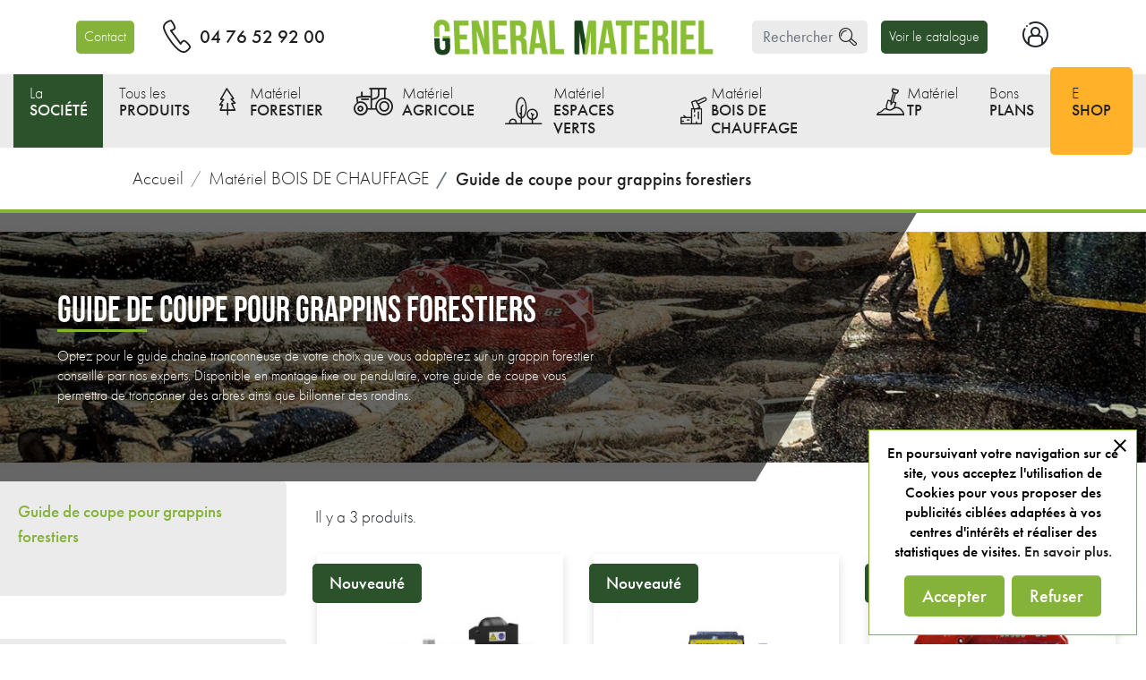

--- FILE ---
content_type: text/html; charset=utf-8
request_url: https://www.generalmateriel.fr/73-guide-de-coupe-pour-grappins-forestiers-bois-de-chauffage
body_size: 13936
content:
<!doctype html>
<html lang="fr">

  <head>
    
      
  <link rel="preconnect" href="//fonts.gstatic.com/" crossorigin>
<link rel="preconnect" href="//ajax.googleapis.com" crossorigin>
<script type="text/javascript">
    WebFontConfig = {
        google: { families: [ 'Noto+Sans:400,700' ] }
    };
    (function() {
        var wf = document.createElement('script');
        wf.src = 'https://ajax.googleapis.com/ajax/libs/webfont/1/webfont.js';
        wf.type = 'text/javascript';
        wf.async = 'true';
        var s = document.getElementsByTagName('script')[0];
        s.parentNode.insertBefore(wf, s);
    })(); </script>


  <meta charset="utf-8">


  <meta http-equiv="x-ua-compatible" content="ie=edge">



  <title>Guide chaîne tronçonneuse pour grappins forestiers - bois de chauffage</title>
<script data-keepinline="true">
    var ajaxGetProductUrl = '//www.generalmateriel.fr/module/cdc_googletagmanager/async';
    var ajaxShippingEvent = 1;
    var ajaxPaymentEvent = 1;

/* datalayer */
dataLayer = window.dataLayer || [];
    let cdcDatalayer = {"pageCategory":"category","event":"view_item_list","ecommerce":{"currencyCode":"EUR","impressions":[{"name":"Guide chaine tronconneuse Hultdins SuperSaw","id":"366","reference":"","price":"0","price_tax_exc":"0","category":"Guide de coupe pour grappins forestiers","item_category":"Materiel FORESTIER","item_category2":"Guide de coupe pour grappins forestiers","list":"Guide de coupe pour grappins forestiers","position":1,"quantity":1,"link":"guide-chaine-tronconneuse-hultdins-supersaw"},{"name":"Guide chaine tronconneuse Interlam serie IT","id":"368","reference":"","price":"0","price_tax_exc":"0","category":"Guide de coupe pour grappins forestiers","item_category":"Materiel FORESTIER","item_category2":"Guide de coupe pour grappins forestiers","list":"Guide de coupe pour grappins forestiers","position":2,"quantity":1,"link":"guide-chaine-tronconneuse-interlam-serie-it"},{"name":"Guide chaine tronconneuse Mecanil","id":"369","reference":"","price":"0","price_tax_exc":"0","category":"Guide de coupe pour grappins forestiers","item_category":"Materiel FORESTIER","item_category2":"Guide de coupe pour grappins forestiers","list":"Guide de coupe pour grappins forestiers","position":3,"quantity":1,"link":"guide-chaine-tronconneuse-mecanil"}]}};
    dataLayer.push(cdcDatalayer);

/* call to GTM Tag */
(function(w,d,s,l,i){w[l]=w[l]||[];w[l].push({'gtm.start':
new Date().getTime(),event:'gtm.js'});var f=d.getElementsByTagName(s)[0],
j=d.createElement(s),dl=l!='dataLayer'?'&l='+l:'';j.async=true;j.src=
'https://www.googletagmanager.com/gtm.js?id='+i+dl;f.parentNode.insertBefore(j,f);
})(window,document,'script','dataLayer','GTM-WTB4VK2');

/* async call to avoid cache system for dynamic data */
dataLayer.push({
  'event': 'datalayer_ready'
});
</script>
  <meta name="description" content="Muni de votre guide de coupe tronçonneuse monté sur un grappin forestier, billonner des rondins de bois. Accessoire idéal pour le bois de chauffage.">
  <meta name="keywords" content="guide chaîne pour grappins forestiers, guide de coupe, grappin coupeur, bois de chauffage, pour pelle, billonner du bois, tronçonner, guide de coupe tronçonner, abattage d&#039;arbes">
        
      <link rel="canonical" href="https://www.generalmateriel.fr/73-guide-de-coupe-pour-grappins-forestiers-bois-de-chauffage">
    
        
  
<meta property="og:title" content="Guide chaîne tronçonneuse pour grappins forestiers - bois de chauffage"/>
<meta property="og:description" content="Muni de votre guide de coupe tronçonneuse monté sur un grappin forestier, billonner des rondins de bois. Accessoire idéal pour le bois de chauffage."/>
<meta property="og:type" content="website"/>
<meta property="og:url" content="https://www.generalmateriel.fr/73-guide-de-coupe-pour-grappins-forestiers-bois-de-chauffage"/>
<meta property="og:site_name" content="GENERAL MATERIEL"/>

    <meta property="og:image" content="https://www.generalmateriel.fr/c/73-category_default/guide-de-coupe-pour-grappins-forestiers-bois-de-chauffage.jpg"/>
<script type="application/ld+json">
{
    "@context" : "http://schema.org",
    "@type" : "Organization",
    "name" : "GENERAL MATERIEL",
    "url" : "https://www.generalmateriel.fr/",
    "logo" : {
        "@type":"ImageObject",
        "url":"https://www.generalmateriel.fr/img/general-materiel-logo-1617709206.jpg"
    }
}

</script>

<script type="application/ld+json">
{
    "@context":"http://schema.org",
    "@type":"WebPage",
    "isPartOf": {
        "@type":"WebSite",
        "url":  "https://www.generalmateriel.fr/",
        "name": "GENERAL MATERIEL"
    },
    "name": "Guide chaîne tronçonneuse pour grappins forestiers - bois de chauffage",
    "url":  "https://www.generalmateriel.fr/73-guide-de-coupe-pour-grappins-forestiers-bois-de-chauffage"
}


</script>
    <script type="application/ld+json">
    {
    "@context": "https://schema.org",
    "@type": "BreadcrumbList",
    "itemListElement": [
        {
    "@type": "ListItem",
    "position": 1,
    "name": "Accueil",
    "item": "https://www.generalmateriel.fr/"
    },            {
    "@type": "ListItem",
    "position": 2,
    "name": "Matériel BOIS DE CHAUFFAGE",
    "item": "https://www.generalmateriel.fr/10-materiel-bois-de-chauffage"
    },            {
    "@type": "ListItem",
    "position": 3,
    "name": "Guide de coupe pour grappins forestiers",
    "item": "https://www.generalmateriel.fr/73-guide-de-coupe-pour-grappins-forestiers-bois-de-chauffage"
    }        ]
    }
    </script>

  



  <meta name="viewport" content="width=device-width, initial-scale=1">



  <link rel="icon" type="image/vnd.microsoft.icon" href="/img/favicon.ico?1617709729">
  <link rel="shortcut icon" type="image/x-icon" href="/img/favicon.ico?1617709729">



    <link rel="stylesheet" href="https://www.generalmateriel.fr/themes/general-materiel/assets/css/theme.css" type="text/css" media="all">
  <link rel="stylesheet" href="https://www.generalmateriel.fr/modules/blockreassurance/views/css/front.css" type="text/css" media="all">
  <link rel="stylesheet" href="https://www.generalmateriel.fr/themes/general-materiel/modules/ps_facetedsearch/views/dist/front.css" type="text/css" media="all">
  <link rel="stylesheet" href="https://www.generalmateriel.fr/modules/seoprestamenu//views/css/front.css" type="text/css" media="all">
  <link rel="stylesheet" href="https://www.generalmateriel.fr/modules/pscookiebanner/views/css/jquery-eu-cookie-law-popup.css" type="text/css" media="all">
  <link rel="stylesheet" href="https://www.generalmateriel.fr/modules/googlemybusinessreviews/views/css/reviews.css" type="text/css" media="all">
  <link rel="stylesheet" href="https://www.generalmateriel.fr/js/jquery/ui/themes/base/minified/jquery-ui.min.css" type="text/css" media="all">
  <link rel="stylesheet" href="https://www.generalmateriel.fr/js/jquery/ui/themes/base/minified/jquery.ui.theme.min.css" type="text/css" media="all">
  <link rel="stylesheet" href="https://www.generalmateriel.fr/themes/general-materiel/modules/ps_imageslider/css/homeslider.css" type="text/css" media="all">
  <link rel="stylesheet" href="https://www.generalmateriel.fr/modules/ps_searchbarjqauto/views/css/jquery.auto-complete.css" type="text/css" media="all">
  <link rel="stylesheet" href="https://www.generalmateriel.fr/modules/mdn_catalogrequest/css/mdn_catalogrequest.css" type="text/css" media="all">
  <link rel="stylesheet" href="https://www.generalmateriel.fr/modules/xipblog/css/xipblog.css" type="text/css" media="all">
  <link rel="stylesheet" href="https://www.generalmateriel.fr/themes/general-materiel/assets/css/custom.css" type="text/css" media="all">



  

  <script type="text/javascript">
        var prestashop = {"cart":{"products":[],"totals":{"total":{"type":"total","label":"Total","amount":0,"value":"0,00\u00a0\u20ac"},"total_including_tax":{"type":"total","label":"Total TTC","amount":0,"value":"0,00\u00a0\u20ac"},"total_excluding_tax":{"type":"total","label":"Total HT :","amount":0,"value":"0,00\u00a0\u20ac"}},"subtotals":{"products":{"type":"products","label":"Sous-total","amount":0,"value":"0,00\u00a0\u20ac"},"discounts":null,"shipping":{"type":"shipping","label":"Livraison","amount":0,"value":"gratuit"},"tax":null},"products_count":0,"summary_string":"0 articles","vouchers":{"allowed":1,"added":[]},"discounts":[],"minimalPurchase":0,"minimalPurchaseRequired":""},"currency":{"name":"Euro","iso_code":"EUR","iso_code_num":"978","sign":"\u20ac"},"customer":{"lastname":null,"firstname":null,"email":null,"birthday":null,"newsletter":null,"newsletter_date_add":null,"optin":null,"website":null,"company":null,"siret":null,"ape":null,"is_logged":false,"gender":{"type":null,"name":null},"addresses":[]},"language":{"name":"Fran\u00e7ais (French)","iso_code":"fr","locale":"fr-FR","language_code":"fr","is_rtl":"0","date_format_lite":"d\/m\/Y","date_format_full":"d\/m\/Y H:i:s","id":1},"page":{"title":"","canonical":"https:\/\/www.generalmateriel.fr\/73-guide-de-coupe-pour-grappins-forestiers-bois-de-chauffage","meta":{"title":"Guide cha\u00eene tron\u00e7onneuse pour grappins forestiers - bois de chauffage","description":"Muni de votre guide de coupe tron\u00e7onneuse mont\u00e9 sur un grappin forestier, billonner des rondins de bois. Accessoire id\u00e9al pour le bois de chauffage.","keywords":"guide cha\u00eene pour grappins forestiers, guide de coupe, grappin coupeur, bois de chauffage, pour pelle, billonner du bois, tron\u00e7onner, guide de coupe tron\u00e7onner, abattage d'arbes","robots":"index"},"page_name":"category","body_classes":{"lang-fr":true,"lang-rtl":false,"country-FR":true,"currency-EUR":true,"layout-left-column":true,"page-category":true,"tax-display-enabled":true,"category-id-73":true,"category-Guide de coupe pour grappins forestiers":true,"category-id-parent-10":true,"category-depth-level-3":true},"admin_notifications":[]},"shop":{"name":"GENERAL MATERIEL","logo":"\/img\/general-materiel-logo-1617709206.jpg","stores_icon":"\/img\/logo_stores.png","favicon":"\/img\/favicon.ico"},"urls":{"base_url":"https:\/\/www.generalmateriel.fr\/","current_url":"https:\/\/www.generalmateriel.fr\/73-guide-de-coupe-pour-grappins-forestiers-bois-de-chauffage","shop_domain_url":"https:\/\/www.generalmateriel.fr","img_ps_url":"https:\/\/www.generalmateriel.fr\/img\/","img_cat_url":"https:\/\/www.generalmateriel.fr\/img\/c\/","img_lang_url":"https:\/\/www.generalmateriel.fr\/img\/l\/","img_prod_url":"https:\/\/www.generalmateriel.fr\/img\/p\/","img_manu_url":"https:\/\/www.generalmateriel.fr\/img\/m\/","img_sup_url":"https:\/\/www.generalmateriel.fr\/img\/su\/","img_ship_url":"https:\/\/www.generalmateriel.fr\/img\/s\/","img_store_url":"https:\/\/www.generalmateriel.fr\/img\/st\/","img_col_url":"https:\/\/www.generalmateriel.fr\/img\/co\/","img_url":"https:\/\/www.generalmateriel.fr\/themes\/general-materiel\/assets\/img\/","css_url":"https:\/\/www.generalmateriel.fr\/themes\/general-materiel\/assets\/css\/","js_url":"https:\/\/www.generalmateriel.fr\/themes\/general-materiel\/assets\/js\/","pic_url":"https:\/\/www.generalmateriel.fr\/upload\/","pages":{"address":"https:\/\/www.generalmateriel.fr\/adresse","addresses":"https:\/\/www.generalmateriel.fr\/adresses","authentication":"https:\/\/www.generalmateriel.fr\/connexion","cart":"https:\/\/www.generalmateriel.fr\/panier","category":"https:\/\/www.generalmateriel.fr\/index.php?controller=category","cms":"https:\/\/www.generalmateriel.fr\/index.php?controller=cms","contact":"https:\/\/www.generalmateriel.fr\/nous-contacter","discount":"https:\/\/www.generalmateriel.fr\/reduction","guest_tracking":"https:\/\/www.generalmateriel.fr\/suivi-commande-invite","history":"https:\/\/www.generalmateriel.fr\/historique-commandes","identity":"https:\/\/www.generalmateriel.fr\/identite","index":"https:\/\/www.generalmateriel.fr\/","my_account":"https:\/\/www.generalmateriel.fr\/mon-compte","order_confirmation":"https:\/\/www.generalmateriel.fr\/confirmation-commande","order_detail":"https:\/\/www.generalmateriel.fr\/index.php?controller=order-detail","order_follow":"https:\/\/www.generalmateriel.fr\/suivi-commande","order":"https:\/\/www.generalmateriel.fr\/commande","order_return":"https:\/\/www.generalmateriel.fr\/index.php?controller=order-return","order_slip":"https:\/\/www.generalmateriel.fr\/avoirs","pagenotfound":"https:\/\/www.generalmateriel.fr\/page-introuvable","password":"https:\/\/www.generalmateriel.fr\/recuperation-mot-de-passe","pdf_invoice":"https:\/\/www.generalmateriel.fr\/index.php?controller=pdf-invoice","pdf_order_return":"https:\/\/www.generalmateriel.fr\/index.php?controller=pdf-order-return","pdf_order_slip":"https:\/\/www.generalmateriel.fr\/index.php?controller=pdf-order-slip","prices_drop":"https:\/\/www.generalmateriel.fr\/promotions","product":"https:\/\/www.generalmateriel.fr\/index.php?controller=product","search":"https:\/\/www.generalmateriel.fr\/recherche","sitemap":"https:\/\/www.generalmateriel.fr\/plan du site","stores":"https:\/\/www.generalmateriel.fr\/magasins","supplier":"https:\/\/www.generalmateriel.fr\/fournisseur","register":"https:\/\/www.generalmateriel.fr\/connexion?create_account=1","order_login":"https:\/\/www.generalmateriel.fr\/commande?login=1"},"alternative_langs":{"fr":"https:\/\/www.generalmateriel.fr\/73-guide-de-coupe-pour-grappins-forestiers-bois-de-chauffage"},"theme_assets":"\/themes\/general-materiel\/assets\/","actions":{"logout":"https:\/\/www.generalmateriel.fr\/?mylogout="},"no_picture_image":{"bySize":{"small_default":{"url":"https:\/\/www.generalmateriel.fr\/img\/p\/fr-default-small_default.jpg","width":98,"height":98},"cart_default":{"url":"https:\/\/www.generalmateriel.fr\/img\/p\/fr-default-cart_default.jpg","width":125,"height":125},"pdt_180":{"url":"https:\/\/www.generalmateriel.fr\/img\/p\/fr-default-pdt_180.jpg","width":180,"height":180},"home_default":{"url":"https:\/\/www.generalmateriel.fr\/img\/p\/fr-default-home_default.jpg","width":250,"height":250},"pdt_300":{"url":"https:\/\/www.generalmateriel.fr\/img\/p\/fr-default-pdt_300.jpg","width":300,"height":300},"pdt_360":{"url":"https:\/\/www.generalmateriel.fr\/img\/p\/fr-default-pdt_360.jpg","width":360,"height":360},"medium_default":{"url":"https:\/\/www.generalmateriel.fr\/img\/p\/fr-default-medium_default.jpg","width":452,"height":452},"pdt_540":{"url":"https:\/\/www.generalmateriel.fr\/img\/p\/fr-default-pdt_540.jpg","width":540,"height":540},"large_default":{"url":"https:\/\/www.generalmateriel.fr\/img\/p\/fr-default-large_default.jpg","width":800,"height":800}},"small":{"url":"https:\/\/www.generalmateriel.fr\/img\/p\/fr-default-small_default.jpg","width":98,"height":98},"medium":{"url":"https:\/\/www.generalmateriel.fr\/img\/p\/fr-default-pdt_300.jpg","width":300,"height":300},"large":{"url":"https:\/\/www.generalmateriel.fr\/img\/p\/fr-default-large_default.jpg","width":800,"height":800},"legend":""}},"configuration":{"display_taxes_label":true,"display_prices_tax_incl":false,"is_catalog":false,"show_prices":true,"opt_in":{"partner":false},"quantity_discount":{"type":"discount","label":"Remise"},"voucher_enabled":1,"return_enabled":0},"field_required":[],"breadcrumb":{"links":[{"title":"Accueil","url":"https:\/\/www.generalmateriel.fr\/"},{"title":"Mat\u00e9riel BOIS DE CHAUFFAGE","url":"https:\/\/www.generalmateriel.fr\/10-materiel-bois-de-chauffage"},{"title":"Guide de coupe pour grappins forestiers","url":"https:\/\/www.generalmateriel.fr\/73-guide-de-coupe-pour-grappins-forestiers-bois-de-chauffage"}],"count":3},"link":{"protocol_link":"https:\/\/","protocol_content":"https:\/\/"},"time":1768928757,"static_token":"01f7a07a6b09b8af4556d82c654e1176","token":"95f345e064b50b74908688cc53749043"};
        var psemailsubscription_subscription = "https:\/\/www.generalmateriel.fr\/module\/ps_emailsubscription\/subscription";
        var psr_icon_color = "#F19D76";
        var xprt_base_dir = "https:\/\/www.generalmateriel.fr\/";
      </script>



  <!-- emarketing start -->



<!-- emarketing end -->
<script type="text/javascript">
    var cb_settings = {
        cb_bg_color:"rgba(23, 25, 28, 0.85)",
        cb_font_style:"Roboto",
        cb_text_color:"#efefef",
        cb_inf_text_color:"#85b339",
        cb_loop:"1",
        cb_font_size:"12",
        cb_button_bg_color:"#85b339",
        cb_button_bg_color_hover:"#85b339",
        cb_button_text_color:"#ffffff",
    };

    var cb_cms_url = "https://www.generalmateriel.fr/content/2-mentions-legales";
    var cb_position = "bottomright";
    var cb_text = "En poursuivant votre navigation sur ce site, vous acceptez l\&#039;utilisation de Cookies pour vous proposer des publicités ciblées adaptées à vos centres d\&#039;intérêts et réaliser des statistiques de visites.";
    var cb_link_text = "En savoir plus.";
    var cd_button_text = "Accepter";
</script>

<style id="antiClickjack">
                        body{
                            display:none !important;}
                        }
                    </style>
                    <style>
                    #cart-subtotal-shipping{ display: none; }
                    .cart-content p:nth-child(3n){ display: none; }
                    .summary-selected-carrier .carrier-delay{ display: none; }
                </style>
                    <script type="text/javascript">
                        if (self === top) {
                            var antiClickjack = document.getElementById("antiClickjack");
                            antiClickjack.parentNode.removeChild(antiClickjack);
                            } else {
                            top.location = self.location;
                        }
                    </script>



    
  </head>

  <body id="category" class="lang-fr country-fr currency-eur layout-left-column page-category tax-display-enabled category-id-73 category-guide-de-coupe-pour-grappins-forestiers category-id-parent-10 category-depth-level-3">
    
       
<!-- Google Tag Manager (noscript) -->
<noscript><iframe src="https://www.googletagmanager.com/ns.html?id=GTM-WTB4VK2"
height="0" width="0" style="display:none;visibility:hidden"></iframe></noscript>
<!-- End Google Tag Manager (noscript) -->

    
    <main>
      
              

      <header id="header" class="l-header">
        
          
    <div class="header-banner">
        
    </div>



    
    <div class="container header-top">
        <div class="header-block header-block__left">
            <a href="/nous-contacter" class="btn btn-small btn-primary">Contact</a>
            <a href="tel:+33476529200" class="phone">
                <span class="icon-telephone"></span>
                04 76 52 92 00</a>
        </div>
        <div class="header-block header-block__center">
            <a href="https://www.generalmateriel.fr/" class="header__logo header-top__col">
                <img class="logo img-fluid" src="/img/general-materiel-logo-1617709206.jpg" alt="GENERAL MATERIEL">
            </a>
            <button class="visible--mobile btn" id="menu-icon">
                <span class="icon-menu-mobile"></span>
            </button>
            <div class="header-mobile-menu">
                        <div class="user-info header__rightitem">
      <a
      href="https://www.generalmateriel.fr/mon-compte"
      class="u-link-body"
      title="Identifiez-vous"
      rel="nofollow"
    >
          <span>
            <i class="icon-user-mon-compte"></i>
          </span>
    </a>
  </div>
<div id="blockcart-wrapper">
  <div class="blockcart cart-preview header__rightitem inactive" data-refresh-url="//www.generalmateriel.fr/module/ps_shoppingcart/ajax">
    <div class="shopping-cart">
              <span><i class="icon-caddy-panier"></i></span>
          </div>
  </div>
  </div>

    
            </div>
        </div>
        <div class="header-block header-block__right">
            <div class="header__search">
                <!-- Block search module TOP -->
<form method="get" action="//www.generalmateriel.fr/recherche" class="search-widget" data-search-widget data-search-controller-url="//www.generalmateriel.fr/recherche">
    <input type="hidden" name="controller" value="search">
    <div class="search-widget__group">
        <input class="form-control search-widget__input-right" type="text" name="s" value="" placeholder="Rechercher" aria-label="Rechercher">
        <button type="submit" class="search-widget__btn btn btn-link">
            <i class="icon-loupe-search"></i>
            <span class="d-none">Rechercher</span>
        </button>
    </div>
</form>
<!-- /Block search module TOP -->

            </div>
            <a href="https://fr.calameo.com/read/005884095dcefe98fb777" target="_blank" class="btn btn-small btn-primary-dark">Voir le catalogue</a>
            <div class="header__right header-top__col">
                        <div class="user-info header__rightitem">
      <a
      href="https://www.generalmateriel.fr/mon-compte"
      class="u-link-body"
      title="Identifiez-vous"
      rel="nofollow"
    >
          <span>
            <i class="icon-user-mon-compte"></i>
          </span>
    </a>
  </div>
<div id="blockcart-wrapper">
  <div class="blockcart cart-preview header__rightitem inactive" data-refresh-url="//www.generalmateriel.fr/module/ps_shoppingcart/ajax">
    <div class="shopping-cart">
              <span><i class="icon-caddy-panier"></i></span>
          </div>
  </div>
  </div>

    
            </div>
        </div>

    </div>
    <div class="header-menu">
    <div class="container">
        <ul>
                                                                        

<li
        id="menu-item-14"
        class="dark-primary has-child">

<a href="https://www.generalmateriel.fr/a-propos" target="_self">
    La
            <span>
            SOCIÉTÉ
        </span>
    
            <i class="icon-chevron-slider"></i>
    </a>

    <ul class="sub-menu level-0">
        <li>
            <ul class="link-list">
                                                            <li
        id="menu-item-39"
        class="">

<a href="https://www.generalmateriel.fr/a-propos" target="_self">
    Qui sommes-nous ?
</a>
</li>                                                                                <li
        id="menu-item-40"
        class="">

<a href="https://www.generalmateriel.fr/points-de-services" target="_self">
    Nos points de services
</a>
</li>                                                                                <li
        id="menu-item-41"
        class="">

<a href="https://www.generalmateriel.fr/xipblog.html" target="_self">
    Nos actualités
</a>
</li>                                                                                <li
        id="menu-item-42"
        class="">

<a href="https://www.generalmateriel.fr/demande-de-devis" target="_self">
    Demander un devis
</a>
</li>                                                                                <li
        id="menu-item-43"
        class="">

<a href="https://www.generalmateriel.fr/demande-de-catalogue" target="_self">
    Demander un catalogue
</a>
</li>                                                                                <li
        id="menu-item-44"
        class="">

<a href="https://www.generalmateriel.fr/nous-contacter" target="_self">
    Contactez-nous
</a>
</li>                                                </ul>
            <ul class="link-list">
                                                                                                                                                                                                                                                    </ul>
            <ul class="card-list">
                                                                                                                                                                                                                                                    </ul>
        </li>
    </ul>
</li> <!-- Closing -->
                                                    

<li
        id="menu-item-8"
        class=" ">

<a href="https://www.generalmateriel.fr/categories" target="_self">
    Tous les
            <span>
            PRODUITS
        </span>
    
    </a>

</li> <!-- Closing -->
                                                    

<li
        id="menu-item-25"
        class="m-icon-sapin-forestier m-icon has-child">

<a href="https://www.generalmateriel.fr/7-materiel-forestier" target="_self">
    Matériel
            <span>
            FORESTIER
        </span>
    
            <i class="icon-chevron-slider"></i>
    </a>

    <ul class="sub-menu level-0">
        <li>
            <ul class="link-list">
                                                            <li
        id="menu-item-26"
        class="">

<a href="https://www.generalmateriel.fr/11-grappins-forestiers" target="_self">
    Grappin forestier
</a>
</li>                                                                                <li
        id="menu-item-123"
        class="">

<a href="https://www.generalmateriel.fr/72-guide-de-coupe-pour-grappins-forestiers" target="_self">
    Guide de coupe pour grappins forestiers
</a>
</li>                                                                                <li
        id="menu-item-27"
        class="">

<a href="https://www.generalmateriel.fr/12-treuil-forestier" target="_self">
    Treuil forestier
</a>
</li>                                                                                <li
        id="menu-item-28"
        class="">

<a href="https://www.generalmateriel.fr/14-grappin-coupeur" target="_self">
    Grappin coupeur
</a>
</li>                                                                                <li
        id="menu-item-35"
        class="">

<a href="https://www.generalmateriel.fr/25-combine-bois-de-chauffage" target="_self">
    Combiné bois de chauffage
</a>
</li>                                                                                                                    <li
        id="menu-item-38"
        class="">

<a href="https://www.generalmateriel.fr/28-broyeur-forestier" target="_self">
    Broyeur forestier
</a>
</li>                                                                                <li
        id="menu-item-32"
        class="">

<a href="https://www.generalmateriel.fr/20-fendeuse-a-vis" target="_self">
    Fendeuse à vis
</a>
</li>                                                                                                                                                                                                                                                                                                                                                                                                                        </ul>
            <ul class="link-list">
                                                                                                                                                                                                                                                <li
        id="menu-item-82"
        class="">

<a href="https://www.generalmateriel.fr/58-materiel-de-dessouchage" target="_self">
    Matériel de déssouchage
</a>
</li>                                                                                                                                                        <li
        id="menu-item-29"
        class="">

<a href="https://www.generalmateriel.fr/15-fendeuse-de-buches" target="_self">
    Fendeuse de bûches
</a>
</li>                                                                                <li
        id="menu-item-30"
        class="">

<a href="https://www.generalmateriel.fr/16-pince-de-debardage" target="_self">
    Pince de débardage
</a>
</li>                                                                                <li
        id="menu-item-34"
        class="">

<a href="https://www.generalmateriel.fr/24-rotateur-et-attaches" target="_self">
    Rotateur et attaches
</a>
</li>                                                                                <li
        id="menu-item-31"
        class="">

<a href="https://www.generalmateriel.fr/17-fagoteuse" target="_self">
    Fagoteuse
</a>
</li>                                                                                <li
        id="menu-item-56"
        class="">

<a href="https://www.generalmateriel.fr/33-coupleurs-platines-et-chapes" target="_self">
    Coupleurs, platines et chapes
</a>
</li>                                                                                                                                                                                                                                    </ul>
            <ul class="card-list">
                                                                                                                                                                                                                                                                                                                                                                                                                                                                                                                                                <li
        id="menu-item-45"
        class="">

<a href="https://www.generalmateriel.fr/7-materiel-forestier?q=Compatibilit%C3%A9+machine-Chargeuse+%26+mini%5C-chargeuse" target="_self">
    <img src="/img/cat_icons/Chargeuse.png">
    Chargeuse
</a>
</li>                                                                                <li
        id="menu-item-46"
        class="">

<a href="https://www.generalmateriel.fr/7-materiel-forestier?q=Compatibilit%C3%A9+machine-Grue" target="_self">
    <img src="/img/cat_icons/Grue.png">
    Grue
</a>
</li>                                                                                <li
        id="menu-item-47"
        class="">

<a href="https://www.generalmateriel.fr/7-materiel-forestier?q=Compatibilit%C3%A9+machine-Pelle+%26+mini%5C-pelle" target="_self">
    <img src="/img/cat_icons/Mini-pelle.png">
    Mini-pelle
</a>
</li>                                                                                <li
        id="menu-item-48"
        class="">

<a href="https://www.generalmateriel.fr/7-materiel-forestier?q=Compatibilit%C3%A9+machine-Tracteur" target="_self">
    <img src="/img/cat_icons/Tracteur.png">
    Tracteur
</a>
</li>                                                                                <li
        id="menu-item-49"
        class="">

<a href="https://www.generalmateriel.fr/7-materiel-forestier?q=Compatibilit%C3%A9+machine-T%C3%A9lescopique" target="_self">
    <img src="/img/cat_icons/Téléscopique.png">
    Téléscopique
</a>
</li>                                                </ul>
        </li>
    </ul>
</li> <!-- Closing -->
                                                    

<li
        id="menu-item-20"
        class="m-icon m-icon-agricole has-child">

<a href="https://www.generalmateriel.fr/8-materiel-agricole" target="_self">
    Matériel
            <span>
            AGRICOLE
        </span>
    
            <i class="icon-chevron-slider"></i>
    </a>

    <ul class="sub-menu level-0">
        <li>
            <ul class="link-list">
                                                            <li
        id="menu-item-59"
        class="">

<a href="https://www.generalmateriel.fr/35-godets" target="_self">
    Godets
</a>
</li>                                                                                <li
        id="menu-item-57"
        class="">

<a href="https://www.generalmateriel.fr/31-alimentation-et-epandage" target="_self">
    Alimentation et épandage
</a>
</li>                                                                                <li
        id="menu-item-125"
        class="">

<a href="https://www.generalmateriel.fr/74-materiel-de-fenaison" target="_self">
    Matériel de fenaison
</a>
</li>                                                                                                                    <li
        id="menu-item-105"
        class="">

<a href="https://www.generalmateriel.fr/61-godets-et-pinces-a-bois" target="_self">
    Pince à bois
</a>
</li>                                                                                <li
        id="menu-item-118"
        class="">

<a href="https://www.generalmateriel.fr/68-fourche-a-fumier" target="_self">
     Fourche à fumier
</a>
</li>                                                                                <li
        id="menu-item-121"
        class="">

<a href="https://www.generalmateriel.fr/70-broyeurs-agricoles" target="_self">
    Broyeur agricole
</a>
</li>                                                                                                                                                                                                                                                                                                            </ul>
            <ul class="link-list">
                                                                                                                                                                        <li
        id="menu-item-58"
        class="">

<a href="https://www.generalmateriel.fr/34-cuves-de-malaxage" target="_self">
    Cuves de malaxage
</a>
</li>                                                                                                                                                                                            <li
        id="menu-item-60"
        class="">

<a href="https://www.generalmateriel.fr/36-manutention-agricole-balles-et-fumier" target="_self">
    Matériel pour balles
</a>
</li>                                                                                <li
        id="menu-item-119"
        class="">

<a href="https://www.generalmateriel.fr/69-racleur-a-lisier" target="_self">
    Racleur à lisier
</a>
</li>                                                                                <li
        id="menu-item-117"
        class="">

<a href="https://www.generalmateriel.fr/67-manutention-agricole" target="_self">
    Manutention agricole
</a>
</li>                                                                                <li
        id="menu-item-122"
        class="">

<a href="https://www.generalmateriel.fr/71-cultivateurs-et-herses-agricoles" target="_self">
    Cultivateurs et herses agricoles
</a>
</li>                                                                                                                                                            </ul>
            <ul class="card-list">
                                                                                                                                                                                                                                                                                                                                                                                                                                                                        <li
        id="menu-item-51"
        class="">

<a href="https://www.generalmateriel.fr/8-materiel-agricole?q=Compatibilit%C3%A9+machine-T%C3%A9lescopique" target="_self">
    <img src="/img/cat_icons/Téléscopique.png">
    Téléscopique
</a>
</li>                                                                                <li
        id="menu-item-52"
        class="">

<a href="https://www.generalmateriel.fr/8-materiel-agricole?q=Compatibilit%C3%A9+machine-Chargeuse+%26+mini%5C-chargeuse" target="_self">
    <img src="/img/cat_icons/Chargeuse.png">
    Chargeuse
</a>
</li>                                                                                <li
        id="menu-item-53"
        class="">

<a href="https://www.generalmateriel.fr/8-materiel-agricole?q=Compatibilit%C3%A9+machine-Tracteur" target="_self">
    <img src="/img/cat_icons/Tracteur.png">
    Tracteur
</a>
</li>                                                </ul>
        </li>
    </ul>
</li> <!-- Closing -->
                                                    

<li
        id="menu-item-15"
        class="m-icon m-icon-espace-vert has-child">

<a href="https://www.generalmateriel.fr/9-materiel-espaces-verts" target="_self">
    Matériel
            <span>
            ESPACES VERTS
        </span>
    
            <i class="icon-chevron-slider"></i>
    </a>

    <ul class="sub-menu level-0">
        <li>
            <ul class="link-list">
                                                            <li
        id="menu-item-64"
        class="">

<a href="https://www.generalmateriel.fr/38-epareuse-debroussailleuse" target="_self">
    Epareuse, débroussailleuse
</a>
</li>                                                                                <li
        id="menu-item-63"
        class="">

<a href="https://www.generalmateriel.fr/37-enfonce-pieux" target="_self">
    Enfonce pieux
</a>
</li>                                                                                <li
        id="menu-item-67"
        class="">

<a href="https://www.generalmateriel.fr/41-taille-haie" target="_self">
    Taille Haie
</a>
</li>                                                                                <li
        id="menu-item-68"
        class="">

<a href="https://www.generalmateriel.fr/42-tariere-hydraulique" target="_self">
    Tarière hydraulique
</a>
</li>                                                                                                                                                                                                                                <li
        id="menu-item-86"
        class="">

<a href="https://www.generalmateriel.fr/57-broyeur-forestier" target="_self">
    Broyeur Forestier
</a>
</li>                                                                                                                    <li
        id="menu-item-106"
        class="">

<a href="https://www.generalmateriel.fr/62-rotateur-et-couronne" target="_self">
    Rotateur et couronne
</a>
</li>                                                                                                                                                                                                                                                                        </ul>
            <ul class="link-list">
                                                                                                                                                                                                            <li
        id="menu-item-62"
        class="">

<a href="https://www.generalmateriel.fr/21-broyeur-de-branches" target="_self">
    Broyeur de branches
</a>
</li>                                                                                <li
        id="menu-item-85"
        class="">

<a href="https://www.generalmateriel.fr/51-materiel-de-dessouchage" target="_self">
    Matériel de déssouchage
</a>
</li>                                                                                <li
        id="menu-item-65"
        class="">

<a href="https://www.generalmateriel.fr/39-godets-grappins-rateaux-et-rippers" target="_self">
    Godets grappins, râteaux et rippers
</a>
</li>                                                                                <li
        id="menu-item-61"
        class="">

<a href="https://www.generalmateriel.fr/19-lame-a-neige-lame-bulls" target="_self">
    Lame à neige, lame bulls
</a>
</li>                                                                                                                    <li
        id="menu-item-104"
        class="">

<a href="https://www.generalmateriel.fr/60-materiel-de-faucardage" target="_self">
    Matériel de faucardage
</a>
</li>                                                                                                                                                        <li
        id="menu-item-107"
        class="">

<a href="https://www.generalmateriel.fr/63--coupleurs-platines-et-chapes" target="_self">
    Coupleurs, platines et chapes
</a>
</li>                                                                                                                                                                                                </ul>
            <ul class="card-list">
                                                                                                                                                                                                                                                                                                                                                                                                                                                                        <li
        id="menu-item-87"
        class="">

<a href="https://www.generalmateriel.fr/9-materiel-espaces-verts?q=Compatibilit%C3%A9+machine-Chargeuse+%26+mini%5C-chargeuse" target="_self">
    <img src="/img/cat_icons/Chargeuse.png">
    Chargeuse
</a>
</li>                                                                                                                    <li
        id="menu-item-91"
        class="">

<a href="https://www.generalmateriel.fr/9-materiel-espaces-verts?q=Compatibilit%C3%A9+machine-T%C3%A9lescopique" target="_self">
    <img src="/img/cat_icons/Téléscopique.png">
    Téléscopique
</a>
</li>                                                                                <li
        id="menu-item-90"
        class="">

<a href="https://www.generalmateriel.fr/9-materiel-espaces-verts?q=Compatibilit%C3%A9+machine-Tracteur" target="_self">
    <img src="/img/cat_icons/Tracteur.png">
    Tracteur
</a>
</li>                                                                                <li
        id="menu-item-89"
        class="">

<a href="https://www.generalmateriel.fr/9-materiel-espaces-verts?q=Compatibilit%C3%A9+machine-Pelle+%26+mini%5C-pelle" target="_self">
    <img src="/img/cat_icons/Mini-pelle.png">
    Mini-pelle
</a>
</li>                                                                                <li
        id="menu-item-88"
        class="">

<a href="https://www.generalmateriel.fr/9-materiel-espaces-verts?q=Compatibilit%C3%A9+machine-Grue" target="_self">
    <img src="/img/cat_icons/Grue.png">
    Grue
</a>
</li>                                                </ul>
        </li>
    </ul>
</li> <!-- Closing -->
                                                    

<li
        id="menu-item-12"
        class="m-icon m-icon-bois has-child">

<a href="https://www.generalmateriel.fr/10-materiel-bois-de-chauffage" target="_self">
    Matériel
            <span>
            BOIS DE CHAUFFAGE
        </span>
    
            <i class="icon-chevron-slider"></i>
    </a>

    <ul class="sub-menu level-0">
        <li>
            <ul class="link-list">
                                                            <li
        id="menu-item-93"
        class="">

<a href="https://www.generalmateriel.fr/53-combine-a-bois-de-chauffage" target="_self">
    Combiné à bois de chauffage
</a>
</li>                                                                                                                    <li
        id="menu-item-95"
        class="">

<a href="https://www.generalmateriel.fr/55-fendeuse-a-vis" target="_self">
    Fendeuse à vis
</a>
</li>                                                                                <li
        id="menu-item-94"
        class="">

<a href="https://www.generalmateriel.fr/54-fagoteuse" target="_self">
    Fagoteuse
</a>
</li>                                                                                                                    <li
        id="menu-item-108"
        class="">

<a href="https://www.generalmateriel.fr/64-rotateur-et-couronne" target="_self">
    Rotateur et couronne
</a>
</li>                                                                                                                                                        <li
        id="menu-item-124"
        class="">

<a href="https://www.generalmateriel.fr/73-guide-de-coupe-pour-grappins-forestiers-bois-de-chauffage" target="_self">
    Guide de coupe pour grappins forestiers
</a>
</li>                                                                                                                                                                                                                                    </ul>
            <ul class="link-list">
                                                                                                <li
        id="menu-item-92"
        class="">

<a href="https://www.generalmateriel.fr/43-scie-circulaire" target="_self">
    Scie circulaire
</a>
</li>                                                                                                                                                        <li
        id="menu-item-96"
        class="">

<a href="https://www.generalmateriel.fr/56-fendeuse-de-buches" target="_self">
    Fendeuse de bûches
</a>
</li>                                                                                                                    <li
        id="menu-item-103"
        class="">

<a href="https://www.generalmateriel.fr/59-grappin-coupeur" target="_self">
    Grappin coupeur
</a>
</li>                                                                                <li
        id="menu-item-109"
        class="">

<a href="https://www.generalmateriel.fr/65--coupleurs-platines-et-chapes" target="_self">
    Coupleurs, platines et chapes
</a>
</li>                                                                                                                                                                                                                                                                        </ul>
            <ul class="card-list">
                                                                                                                                                                                                                                                                                                                                                                                                <li
        id="menu-item-97"
        class="">

<a href="https://www.generalmateriel.fr/10-materiel-bois-de-chauffage?q=Compatibilit%C3%A9+machine-T%C3%A9lescopique" target="_self">
    <img src="/img/cat_icons/Téléscopique.png">
    Téléscopique
</a>
</li>                                                                                <li
        id="menu-item-101"
        class="">

<a href="https://www.generalmateriel.fr/10-materiel-bois-de-chauffage?q=Compatibilit%C3%A9+machine-Tracteur" target="_self">
    <img src="/img/cat_icons/Tracteur.png">
    Tracteur
</a>
</li>                                                                                <li
        id="menu-item-99"
        class="">

<a href="https://www.generalmateriel.fr/10-materiel-bois-de-chauffage?q=Compatibilit%C3%A9+machine-Grue" target="_self">
    <img src="/img/cat_icons/Grue.png">
    Grue
</a>
</li>                                                                                <li
        id="menu-item-100"
        class="">

<a href="https://www.generalmateriel.fr/10-materiel-bois-de-chauffage?q=Compatibilit%C3%A9+machine-Pelle+%26+mini%5C-pelle" target="_self">
    <img src="/img/cat_icons/Mini-pelle.png">
    Mini-pelle
</a>
</li>                                                                                <li
        id="menu-item-98"
        class="">

<a href="https://www.generalmateriel.fr/10-materiel-bois-de-chauffage?q=Compatibilit%C3%A9+machine-Chargeuse+%26+mini%5C-chargeuse" target="_self">
    <img src="/img/cat_icons/Chargeuse.png">
    Chargeuse
</a>
</li>                                                </ul>
        </li>
    </ul>
</li> <!-- Closing -->
                                                    

<li
        id="menu-item-9"
        class="m-icon m-icon-tp has-child">

<a href="https://www.general-tp.com/" target="_blank">
    Matériel
            <span>
            TP
        </span>
    
            <i class="icon-chevron-slider"></i>
    </a>

    <ul class="sub-menu level-0">
        <li>
            <ul class="link-list">
                                                            <li
        id="menu-item-69"
        class="">

<a href="https://general-tp.com/3-materiel-btp" target="_blank">
    Matériel BTP
</a>
</li>                                                                                <li
        id="menu-item-70"
        class="">

<a href="https://general-tp.com/111-pince-de-tri-enrochement-demolition" target="_blank">
    Pince de tri - enrochement - BTP
</a>
</li>                                                                                <li
        id="menu-item-71"
        class="">

<a href="https://general-tp.com/6-materiel-recyclage" target="_blank">
    Recyclage
</a>
</li>                                                                                <li
        id="menu-item-72"
        class="">

<a href="https://general-tp.com/5-materiel-demolition" target="_blank">
    Démolition
</a>
</li>                                                                                                                                                                                                </ul>
            <ul class="link-list">
                                                                                                                                                                                                            <li
        id="menu-item-73"
        class="">

<a href="https://general-tp.com/31-benne-preneuse" target="_blank">
    Benne preneuse
</a>
</li>                                                                                <li
        id="menu-item-74"
        class="">

<a href="https://general-tp.com/61-grappin-a-ferraille" target="_blank">
    Grappin à ferraille
</a>
</li>                                                                                <li
        id="menu-item-75"
        class="">

<a href="https://general-tp.com/7-materiel-manutention" target="_blank">
    Manutention Levage
</a>
</li>                                                                                <li
        id="menu-item-76"
        class="">

<a href="https://general-tp.com/8-godets" target="_blank">
    Godets
</a>
</li>                                                </ul>
            <ul class="card-list">
                                                                                                                                                                                                                                                                                                                            </ul>
        </li>
    </ul>
</li> <!-- Closing -->
                                                    

<li
        id="menu-item-3"
        class=" has-child">

<a href="https://www.generalmateriel.fr/4-bons-plans" target="_self">
    Bons 
            <span>
             Plans
        </span>
    
            <i class="icon-chevron-slider"></i>
    </a>

    <ul class="sub-menu level-0">
        <li>
            <ul class="link-list">
                                                            <li
        id="menu-item-4"
        class="">

<a href="https://www.generalmateriel.fr/5-occasions" target="_self">
    Occasions
</a>
</li>                                                                                <li
        id="menu-item-5"
        class="">

<a href="https://www.generalmateriel.fr/6-promotions" target="_self">
    Promotions
</a>
</li>                                                                                <li
        id="menu-item-50"
        class="">

<a href="/annonces" target="_self">
    Nos sites d&#039;annonces
</a>
</li>                                                                                                                                                                                                                                                                        </ul>
            <ul class="link-list">
                                                                                                                                                                        <li
        id="menu-item-110"
        class="">

<a href="https://www.leboncoin.fr/boutique/22121/general_materiel.htm" target="_blank">
    Le bon coin
</a>
</li>                                                                                <li
        id="menu-item-111"
        class="">

<a href="https://www.machineryzone.fr/pros/list/268722-0/1/groupe-general-materiel-tp.html" target="_blank">
    Machinery zone
</a>
</li>                                                                                <li
        id="menu-item-112"
        class="">

<a href="https://www.machineryzone.pro/fr/groupe-general-materiel-tp" target="_blank">
    Agriaffaires
</a>
</li>                                                                                <li
        id="menu-item-113"
        class="">

<a href="https://www.hellopro.fr/general-materiel-tp-2043621-societe.html" target="_blank">
    Hellopro
</a>
</li>                                                                                <li
        id="menu-item-114"
        class="">

<a href="https://www.agriexpo.online/fr/prod/uniforest-doo-170496.html" target="_blank">
    Agriexpo
</a>
</li>                                                                                <li
        id="menu-item-115"
        class="">

<a href="https://www.directindustry.fr/prod/canginibenne-60818.html" target="_blank">
    Directindustry
</a>
</li>                                                </ul>
            <ul class="card-list">
                                                                                                                                                                                                                                                                                                                                                                </ul>
        </li>
    </ul>
</li> <!-- Closing -->
                                                    

<li
        id="menu-item-126"
        class="promotion ">

<a href="https://www.generalmateriel.fr/75-e-shop" target="_self">
    E 
            <span>
             Shop
        </span>
    
    </a>

</li> <!-- Closing -->
                                                            </ul> <!-- end menu-main-menu -->
        </div><!-- .site-navigation -->
    </div><!-- end #navigation -->

        
      </header>

        
        <section id="page_top">
            
                <nav id="breadcrumb" data-depth="3" class="visible--desktop">
    <div class="container">
        <ol class="breadcrumb">
                            
                                            <li class="breadcrumb-item">
                        <a itemprop="item" href="https://www.generalmateriel.fr/">
                                        <span itemprop="name">Accueil</span>
                                    </a>
                                    </li>
                
                            
                                            <li class="breadcrumb-item">
                        <a itemprop="item" href="https://www.generalmateriel.fr/10-materiel-bois-de-chauffage">
                                        <span itemprop="name">Matériel BOIS DE CHAUFFAGE</span>
                                    </a>
                                    </li>
                
                            
                                            <li class="breadcrumb-item active">
                                                <span itemprop="name">Guide de coupe pour grappins forestiers</span>
                                    </li>
                
                    </ol>
    </div>
</nav>
            
            
                <div id="page_header" class="">
                    
        <img src="https://www.generalmateriel.fr/c/73-category_default/guide-de-coupe-pour-grappins-forestiers-bois-de-chauffage.jpg" alt="Guide chaîne tronçonneuse pour grappins forestiers - bois de chauffage">
    
                    <div class="page_header_content">
                        <div class="page_header_content_shape"></div>
                        <div class="page_header_content_text">
                            
    <h1 class="white">Guide de coupe pour grappins forestiers</h1>
            <p>Optez pour le guide chaîne tronçonneuse de votre choix que vous adapterez sur un grappin forestier conseillé par nos experts. Disponible en montage fixe ou pendulaire, votre guide de coupe vous permettra de tronçonner des arbres ainsi que billonner des rondins.</p>
    
                        </div>
                    </div>
                </div>
            
        </section>
        <section id="wrapper" class="">
        
            <div class="row no-gutters">
          
            <div id="left-column" class="left-column order-1 order-lg-0 col-12 col-lg-3">
                              

<div class="block-categories visible--desktop">
  <ul class="category-top-menu">
    <li class="category-name"><a href="https://www.generalmateriel.fr/73-guide-de-coupe-pour-grappins-forestiers-bois-de-chauffage">

                                        Guide de coupe pour grappins forestiers</a></li>
    <li class="category-list">
  </li>
  </ul>
    <div class="clearfix"></div>
</div>

                              
        <div class="block-categories">
        <div class="left-products">
  <span class="h2">Les bons plans</span>
  <div class="products">
          



                
    <article class="product-miniature js-product-miniature mb-3" data-id-product="389" data-id-product-attribute="0">
        <div class="card card-product card-product_promo">
            <div class="card-img-top product__card-img">
                
                    <a href="https://www.generalmateriel.fr/promotions/389-grappin-forestier-1000-work-a-pointes.html" class="thumbnail product-thumbnail rc ratio1_1">
                                                    <img
                                    data-src = "https://www.generalmateriel.fr/2109-home_default/grappin-forestier-1000-work-a-pointes.jpg"
                                    alt = "Grappin forestier 1000 WORK à pointes"
                                    data-full-size-image-url = "https://www.generalmateriel.fr/2109-large_default/grappin-forestier-1000-work-a-pointes.jpg"
                                    class="lazyload"
                            >
                                            </a>
                
                            </div>
            
            
                                    <h2 class="product-title"><a href="https://www.generalmateriel.fr/promotions/389-grappin-forestier-1000-work-a-pointes.html">Grappin forestier 1000 WORK à pointes</a></h2>
                            
            
            <div class="product-miniature-hover">
                <div class="product-miniature-hover-toggle">
                    <a href="https://www.generalmateriel.fr/promotions/389-grappin-forestier-1000-work-a-pointes.html" class="btn btn-primary d--block text-uppercase">Voir le produit</a>
                </div>
                <div class="card-body">
                                                    <div class="product-description product-price-and-shipping text-center">
                                
                                <span class="sr-only">Prix de base</span>
                                <span class="regular-price" style="font-size:1rem">1 250,00 €</span>

                                
                                <span class="sr-only">Prix</span>
								                
                                <span class="price current-price-discount" style="" >890,00 €</span>
								
                            </div>
                                        </div>
                <a href="https://www.generalmateriel.fr/promotions/389-grappin-forestier-1000-work-a-pointes.html" class="btn btn-white d--block text-uppercase">Voir le produit</a>
            </div>
                        
                <ul class="product-flags">
                                            <li class="product-flag product-flag_red">Promotion</li>
                                                                                                                                    <li class="product-flag discount">-360,00 €</li>
                                                                                                                    <li class="product-flag discount-amount discount-product">-360,00 €</li>
                                                            </ul>
            
        </div>
        


    </article>

          



                
    <article class="product-miniature js-product-miniature mb-3" data-id-product="390" data-id-product-attribute="0">
        <div class="card card-product card-product_promo">
            <div class="card-img-top product__card-img">
                
                    <a href="https://www.generalmateriel.fr/promotions/390-grappin-forestier-1000-work-a-lames.html" class="thumbnail product-thumbnail rc ratio1_1">
                                                    <img
                                    data-src = "https://www.generalmateriel.fr/2112-home_default/grappin-forestier-1000-work-a-lames.jpg"
                                    alt = "Grappin forestier 1000 WORK à lames"
                                    data-full-size-image-url = "https://www.generalmateriel.fr/2112-large_default/grappin-forestier-1000-work-a-lames.jpg"
                                    class="lazyload"
                            >
                                            </a>
                
                            </div>
            
            
                                    <h2 class="product-title"><a href="https://www.generalmateriel.fr/promotions/390-grappin-forestier-1000-work-a-lames.html">Grappin forestier 1000 WORK à lames</a></h2>
                            
            
            <div class="product-miniature-hover">
                <div class="product-miniature-hover-toggle">
                    <a href="https://www.generalmateriel.fr/promotions/390-grappin-forestier-1000-work-a-lames.html" class="btn btn-primary d--block text-uppercase">Voir le produit</a>
                </div>
                <div class="card-body">
                                                    <div class="product-description product-price-and-shipping text-center">
                                
                                <span class="sr-only">Prix</span>
								                
                                <span class="price" style="" >850,00 €</span>
								
                            </div>
                                        </div>
                <a href="https://www.generalmateriel.fr/promotions/390-grappin-forestier-1000-work-a-lames.html" class="btn btn-white d--block text-uppercase">Voir le produit</a>
            </div>
                        
                <ul class="product-flags">
                                            <li class="product-flag product-flag_red">Promotion</li>
                                                                                                                    </ul>
            
        </div>
        


    </article>

      </div>
</div>
    </div>
    
            </div>
          

          
  <div id="content-wrapper" class="order-0 order-lg-1  col-12 col-lg-9">
    
    
  <section id="main">

    <section id="products">
      
        <div>
          
            <div id="js-product-list-top" class="row products-selection my-3">
  <div class="col-lg-6 visible--desktop total-products">
          <p class="product__quantity">Il y a 3 produits.</p>
      </div>
  <div class="col-lg-6">
    <div class="sort-by-row justify-content-lg-end">

      
        <div class="form-inline">
    <div class="form-group mb-0">
        <label for="select-sort-order" class="visible--desktop">Trier par :</label>
        <select class="custom-select ml-sm-2" id="select-sort-order">
                            <option value="https://www.generalmateriel.fr/73-guide-de-coupe-pour-grappins-forestiers-bois-de-chauffage?order=product.sales.desc">Best sellers</option>
                            <option value="https://www.generalmateriel.fr/73-guide-de-coupe-pour-grappins-forestiers-bois-de-chauffage?order=product.position.asc" selected="selected">Pertinence</option>
                            <option value="https://www.generalmateriel.fr/73-guide-de-coupe-pour-grappins-forestiers-bois-de-chauffage?order=product.name.asc">Nom, A à Z</option>
                            <option value="https://www.generalmateriel.fr/73-guide-de-coupe-pour-grappins-forestiers-bois-de-chauffage?order=product.name.desc">Nom, Z à A</option>
                            <option value="https://www.generalmateriel.fr/73-guide-de-coupe-pour-grappins-forestiers-bois-de-chauffage?order=product.price.asc">Prix, croissant</option>
                            <option value="https://www.generalmateriel.fr/73-guide-de-coupe-pour-grappins-forestiers-bois-de-chauffage?order=product.price.desc">Prix, décroissant</option>
                    </select>
    </div>
</div>
      

          </div>
  </div>
    <div class="visible--mobile text-sm-center mt-1 col-12 ">
        Affichage 1-3 de 3 article(s)
    </div>
</div>


          
        </div>

        
          <div class="visible--desktop">
            <section id="js-active-search-filters" class="hide">
  </section>

          </div>
        

        <div>
          
            <div id="js-product-list">
  <div class="products">
          
        



                        
    <article class="product-miniature js-product-miniature mb-3" data-id-product="366" data-id-product-attribute="0">
        <div class="card card-product card-product_new">
            <div class="card-img-top product__card-img">
                
                    <a href="https://www.generalmateriel.fr/guide-de-coupe-pour-grappins-forestiers/366-guide-chaine-tronconneuse-hultdins-supersaw.html" class="thumbnail product-thumbnail rc ratio1_1">
                                                    <img
                                    data-src = "https://www.generalmateriel.fr/1930-home_default/guide-chaine-tronconneuse-hultdins-supersaw.jpg"
                                    alt = "Guide de chaîne Hultdins"
                                    data-full-size-image-url = "https://www.generalmateriel.fr/1930-large_default/guide-chaine-tronconneuse-hultdins-supersaw.jpg"
                                    class="lazyload"
                            >
                                            </a>
                
                            </div>
            
            
                                    <h2 class="product-title"><a href="https://www.generalmateriel.fr/guide-de-coupe-pour-grappins-forestiers/366-guide-chaine-tronconneuse-hultdins-supersaw.html">Guide chaîne tronçonneuse Hultdins SuperSaw</a></h2>
                            
            
            <div class="product-miniature-hover">
                <div class="product-miniature-hover-toggle">
                    <a href="https://www.generalmateriel.fr/guide-de-coupe-pour-grappins-forestiers/366-guide-chaine-tronconneuse-hultdins-supersaw.html" class="btn btn-primary d--block text-uppercase">Voir le produit</a>
                </div>
                <div class="card-body">
                         
                        <div class="product-description">
                            <div>
                                  Gamme de guide de coupe tronçonneuse à adapter sur un grappin forestier..
                            </div>
                        </div>
						                </div>
                <a href="https://www.generalmateriel.fr/guide-de-coupe-pour-grappins-forestiers/366-guide-chaine-tronconneuse-hultdins-supersaw.html" class="btn btn-white d--block text-uppercase">Voir le produit</a>
            </div>
                        
                <ul class="product-flags">
                                                                                    <li class="product-flag product-flag_dark">Nouveauté</li>
                                                                            </ul>
            
        </div>
        


    </article>

      
          
        



                        
    <article class="product-miniature js-product-miniature mb-3" data-id-product="368" data-id-product-attribute="0">
        <div class="card card-product card-product_new">
            <div class="card-img-top product__card-img">
                
                    <a href="https://www.generalmateriel.fr/guide-de-coupe-pour-grappins-forestiers/368-guide-chaine-tronconneuse-interlam-serie-it.html" class="thumbnail product-thumbnail rc ratio1_1">
                                                    <img
                                    data-src = "https://www.generalmateriel.fr/1937-home_default/guide-chaine-tronconneuse-interlam-serie-it.jpg"
                                    alt = "Guide de coupe pour engins forestiers"
                                    data-full-size-image-url = "https://www.generalmateriel.fr/1937-large_default/guide-chaine-tronconneuse-interlam-serie-it.jpg"
                                    class="lazyload"
                            >
                                            </a>
                
                            </div>
            
            
                                    <h2 class="product-title"><a href="https://www.generalmateriel.fr/guide-de-coupe-pour-grappins-forestiers/368-guide-chaine-tronconneuse-interlam-serie-it.html">Guide chaîne tronçonneuse Interlam série IT</a></h2>
                            
            
            <div class="product-miniature-hover">
                <div class="product-miniature-hover-toggle">
                    <a href="https://www.generalmateriel.fr/guide-de-coupe-pour-grappins-forestiers/368-guide-chaine-tronconneuse-interlam-serie-it.html" class="btn btn-primary d--block text-uppercase">Voir le produit</a>
                </div>
                <div class="card-body">
                         
                        <div class="product-description">
                            <div>
                                  Parfait pour couper des arbres et scier vos rondins.  
 La gamme de guide de..
                            </div>
                        </div>
						                </div>
                <a href="https://www.generalmateriel.fr/guide-de-coupe-pour-grappins-forestiers/368-guide-chaine-tronconneuse-interlam-serie-it.html" class="btn btn-white d--block text-uppercase">Voir le produit</a>
            </div>
                        
                <ul class="product-flags">
                                                                                    <li class="product-flag product-flag_dark">Nouveauté</li>
                                                                            </ul>
            
        </div>
        


    </article>

      
          
        



                        
    <article class="product-miniature js-product-miniature mb-3" data-id-product="369" data-id-product-attribute="0">
        <div class="card card-product card-product_new">
            <div class="card-img-top product__card-img">
                
                    <a href="https://www.generalmateriel.fr/guide-de-coupe-pour-grappins-forestiers/369-guide-chaine-tronconneuse-mecanil.html" class="thumbnail product-thumbnail rc ratio1_1">
                                                    <img
                                    data-src = "https://www.generalmateriel.fr/1944-home_default/guide-chaine-tronconneuse-mecanil.jpg"
                                    alt = "Guide de coupe SK500 Mecanil"
                                    data-full-size-image-url = "https://www.generalmateriel.fr/1944-large_default/guide-chaine-tronconneuse-mecanil.jpg"
                                    class="lazyload"
                            >
                                            </a>
                
                            </div>
            
            
                                    <h2 class="product-title"><a href="https://www.generalmateriel.fr/guide-de-coupe-pour-grappins-forestiers/369-guide-chaine-tronconneuse-mecanil.html">Guide chaîne tronçonneuse Mecanil</a></h2>
                            
            
            <div class="product-miniature-hover">
                <div class="product-miniature-hover-toggle">
                    <a href="https://www.generalmateriel.fr/guide-de-coupe-pour-grappins-forestiers/369-guide-chaine-tronconneuse-mecanil.html" class="btn btn-primary d--block text-uppercase">Voir le produit</a>
                </div>
                <div class="card-body">
                         
                        <div class="product-description">
                            <div>
                                  Guide de coupe pour abattage d&#039;arbres et billonnage de rondins à adapter sur..
                            </div>
                        </div>
						                </div>
                <a href="https://www.generalmateriel.fr/guide-de-coupe-pour-grappins-forestiers/369-guide-chaine-tronconneuse-mecanil.html" class="btn btn-white d--block text-uppercase">Voir le produit</a>
            </div>
                        
                <ul class="product-flags">
                                                                                    <li class="product-flag product-flag_dark">Nouveauté</li>
                                                                            </ul>
            
        </div>
        


    </article>

      
      </div>

  
      <nav >
    
         
  </nav>

  

  <div class="visible--mobile text-right up">
    <a href="#header" class="btn btn-secondary">
      Retour en haut
      <i class="material-icons">&#xE316;</i>
    </a>
  </div>
</div>
          
        </div>

        <div id="js-product-list-bottom">
          
            <div id="js-product-list-bottom"></div>
          
        </div>

          </section>

  </section>

    
  </div>


          
        </div>
        
      </section>
        

      <footer id="footer" class="l-footer">
        
          
<div id="scroll_to_top">
  <a href="#header"></a>
</div>


  <section class="section section-pattern-green">
    <div class="section-inner">
      
        <span class="h1 white">
Pour ne rien manquer, inscrivez-vous &agrave; notre newsletter
</span>
      <form action="https://www.generalmateriel.fr/#footer" method="post" class="needs-validation">
        <input type="hidden" name="action" value="0">
        <div class="input-group input-group__append">
          <input
                  name="email"
                  class="form-control"
                  type="email"
                  value=""
                  placeholder="Votre adresse e-mail"
                  aria-labelledby="block-newsletter-label"
                  autocomplete="email"
          >
          <div class="input-group-append">
            <button class="btn btn-white" type="submit" name="submitNewsletter"><span  >S’abonner</span></button>
          </div>
        </div>

        <div class="clearfix">
                                        <div id="gdpr_consent" class="gdpr_module_17">
    <div class="custom-control custom-checkbox">
        <input class="custom-control-input" id="psgdpr_consent_checkbox_17" name="psgdpr_consent_checkbox" type="checkbox" value="1" required>
        <label class="custom-control-label" for="psgdpr_consent_checkbox_17"><div>En cochant cette case, vous acceptez que les informations saisies dans ce formulaire soient utilisées dans le cadre de la demande de contact et de la relation commerciale qui peut en découler. Pour connaître et exercer vos droits, veuillez consulter <a href="https://www.generalmateriel.fr/content/7-politique-de-confidentialite" target="_blank" rel="noreferrer noopener">notre politique de confidentialité</a>.</div>
<div></div></label>
    </div>
</div>

<script type="text/javascript">
    var psgdpr_front_controller = "https://www.generalmateriel.fr/module/psgdpr/FrontAjaxGdpr";
    psgdpr_front_controller = psgdpr_front_controller.replace(/\amp;/g,'');
    var psgdpr_id_customer = "0";
    var psgdpr_customer_token = "da39a3ee5e6b4b0d3255bfef95601890afd80709";
    var psgdpr_id_guest = "0";
    var psgdpr_guest_token = "a9c63e0903f863fdfb821f9e90bc4ec1462490cf";

    document.addEventListener('DOMContentLoaded', function() {
        let psgdpr_id_module = "17";
        let parentForm = $('.gdpr_module_' + psgdpr_id_module).closest('form');

        let toggleFormActive = function() {
            let checkbox = $('#psgdpr_consent_checkbox_' + psgdpr_id_module);
            let element = $('.gdpr_module_' + psgdpr_id_module);
            let iLoopLimit = 0;

            // Look for parent elements until we find a submit button, or reach a limit
            while(0 === element.nextAll('[type="submit"]').length &&  // Is there any submit type ?
                element.get(0) !== parentForm.get(0) &&  // the limit is the form
                element.length &&
                iLoopLimit != 1000) { // element must exit
                    element = element.parent();
                    iLoopLimit++;
            }

            if (checkbox.prop('checked') === true) {
                if (element.find('[type="submit"]').length > 0) {
                    element.find('[type="submit"]').removeAttr('disabled');
                } else {
                    element.nextAll('[type="submit"]').removeAttr('disabled');
                }
            } else {
                if (element.find('[type="submit"]').length > 0) {
                    element.find('[type="submit"]').attr('disabled', 'disabled');
                } else {
                    element.nextAll('[type="submit"]').attr('disabled', 'disabled');
                }
            }
        }

        // Triggered on page loading
        toggleFormActive();

        $('body').on('change', function(){
            // Triggered after the dom might change after being loaded
            toggleFormActive();

            // Listener ion the checkbox click
            $(document).on("click" , "#psgdpr_consent_checkbox_"+psgdpr_id_module, function() {
                toggleFormActive();
            });

            $(document).on('submit', parentForm, function(event) {
                $.ajax({
                    data: 'POST',
                    //dataType: 'JSON',
                    url: psgdpr_front_controller,
                    data: {
                        ajax: true,
                        action: 'AddLog',
                        id_customer: psgdpr_id_customer,
                        customer_token: psgdpr_customer_token,
                        id_guest: psgdpr_id_guest,
                        guest_token: psgdpr_guest_token,
                        id_module: psgdpr_id_module,
                    },
                    success: function (data) {
                        // parentForm.submit();
                    },
                    error: function (err) {
                        console.log(err);
                    }
                });
            });
        });
    });
</script>


                    </div>
      </form>
  <div class="social-sharing col-lg-4 col-sm-12">
        </div>


      
    </div>
  </section>


<section class="section section-footer section-dark">
  <div class="section-inner">
    <div class="container">
      <div class="row">
        <div class="col-lg-3">
          <ul>
            <li>
              <a href="/">Accueil</a>
            </li>
            <li>
              <a href="https://www.generalmateriel.fr/a-propos">Qui sommes-nous ?</a>
            </li>
            <li>
              <a href="/xipblog.html">Actualités</a>
            </li>
            <li>
              <a href="https://www.generalmateriel.fr/points-de-services">Nos Points de Service</a>
            </li>
            <li>
              <a href="/nous-contacter">Contact</a>
            </li>
            <li>
              <a href="https://www.generalmateriel.fr/platine-deux-axes">Demande de platines deux axes</a>
            </li>
            <li>
              <a href="https://www.generalmateriel.fr/controle-flux">Demande de contrôle de Flux</a>
            </li> 
          </ul>
        </div>
        <div class="col-lg-6">
          <a href="/2-accueil" class="footer__title footer__title--desktop">Tous les PRODUITS</a>
          <a href="#footer_sub_menu_all" class="footer__title--mobile footer__title footer__menu__style" data-toggle="collapse">Tous les PRODUITS</a>
          <div id="footer_sub_menu_all" class="collapse show" data-collapse-hide-mobile>
          
            <div class="row no-gutters">
            <div class="col-lg-6">
                        <p class="footer__title footer__title--desktop">Par univers</p>
            <a href="#footer_sub_menu_42247" class="footer__title--mobile footer__title" data-toggle="collapse">Par univers</a>
            <ul id="footer_sub_menu_42247" class="collapse show" data-collapse-hide-mobile>
                                    <li>
                        <a
                                id="link-custom-page-forestier-1"
                                class="custom-page-link"
                                href="https://www.generalmateriel.fr/7-materiel-forestier"
                                title=""
                                                        >
                            Forestier
                        </a>
                    </li>
                                    <li>
                        <a
                                id="link-custom-page-agricole-1"
                                class="custom-page-link"
                                href="https://www.generalmateriel.fr/8-materiel-agricole"
                                title=""
                                                        >
                            Agricole
                        </a>
                    </li>
                                    <li>
                        <a
                                id="link-custom-page-espaces-verts-1"
                                class="custom-page-link"
                                href="https://www.generalmateriel.fr/9-materiel-espaces-verts"
                                title=""
                                                        >
                            Espaces verts
                        </a>
                    </li>
                                    <li>
                        <a
                                id="link-custom-page-bois-de-chauffage-1"
                                class="custom-page-link"
                                href="https://www.generalmateriel.fr/10-materiel-bois-de-chauffage"
                                title=""
                                                        >
                            Bois de chauffage
                        </a>
                    </li>
                                    <li>
                        <a
                                id="link-custom-page-materiel-tp-1"
                                class="custom-page-link"
                                href="https://www.general-tp.com/"
                                title=""
                                 target="_blank"                         >
                            Matériel TP
                        </a>
                    </li>
                            </ul>
        </div>
            <div class="col-lg-6">
                        <p class="footer__title footer__title--desktop">Par compatibilité machine</p>
            <a href="#footer_sub_menu_90363" class="footer__title--mobile footer__title" data-toggle="collapse">Par compatibilité machine</a>
            <ul id="footer_sub_menu_90363" class="collapse show" data-collapse-hide-mobile>
                                    <li>
                        <a
                                id="link-custom-page-chargeuse-2"
                                class="custom-page-link"
                                href="https://www.generalmateriel.fr/2-tous-les-produits?q=Compatibilit%C3%A9+machine-Chargeuse+%26+mini%5C-chargeuse"
                                title=""
                                                        >
                            Chargeuse
                        </a>
                    </li>
                                    <li>
                        <a
                                id="link-custom-page-grue-2"
                                class="custom-page-link"
                                href="https://www.generalmateriel.fr/2-tous-les-produits?q=Compatibilit%C3%A9+machine-Grue"
                                title=""
                                                        >
                            Grue
                        </a>
                    </li>
                                    <li>
                        <a
                                id="link-custom-page-pelle-mini-pelle-2"
                                class="custom-page-link"
                                href="https://www.generalmateriel.fr/2-tous-les-produits?q=Compatibilit%C3%A9+machine-Pelle+%26+mini%5C-pelle"
                                title=""
                                                        >
                            Pelle &amp; mini-pelle
                        </a>
                    </li>
                                    <li>
                        <a
                                id="link-custom-page-tracteur-2"
                                class="custom-page-link"
                                href="https://www.generalmateriel.fr/2-tous-les-produits?q=Compatibilit%C3%A9+machine-Tracteur"
                                title=""
                                                        >
                            Tracteur
                        </a>
                    </li>
                                    <li>
                        <a
                                id="link-custom-page-telescopique-2"
                                class="custom-page-link"
                                href="https://www.generalmateriel.fr/2-tous-les-produits?q=Compatibilit%C3%A9+machine-T%C3%A9lescopique"
                                title=""
                                                        >
                            Télescopique
                        </a>
                    </li>
                            </ul>
        </div>
    
</div>

          
          </div>
        </div>
        <div class="col-lg-3">
          <ul>
            <li>
              <a href="#footer_sub_menu_plans" class="footer__title--mobile footer__title" data-toggle="collapse">Tous les BONS PLANS</a>
              <a href="/4-bons-plans" class="footer__title footer__title--desktop">Tous les BONS PLANS</a>
              <ul  id="footer_sub_menu_plans" class="collapse show" data-collapse-hide-mobile>
                <li>
                  <a href="/6-promotions">Promotions</a>
                </li>
                <li>
                  <a href="/5-occasions">Occasions</a>
                </li>
                <li>
                  <a href="/annonces">Annonces</a>
                </li>
              </ul>
            </li>
          </ul>
        </div>
      </div>
    </div>
  </div>
</section>
<section class="section section-footer-bottom section-dark">
  <div class="section-inner">
    <div class="footer-bottom-grid">
      <div>
        <img class="mb-2" src="/img/logo/logo-white-general-materiel.png" alt="Logo General materiel">
        <p>Votre équipement forestier / agricole / BTP</p>
        <div class="social visible--desktop">
          <p>Suivez-nous</p>
          <a href="https://www.facebook.com/generalmateriel38" target="_blank"><span class="icon-facebook"></span> </a>
          <a href="https://www.linkedin.com/company/general-materiel/" target="_blank"><span class="icon-linkedin"></span> </a>
          <a href="https://www.youtube.com/user/GENERALMATERIEL" target="_blank"><span class="icon-youtube"></span> </a>
          <a href="https://www.instagram.com/generalmateriel/?hl=fr" target="_blank"><span class="icon-instagram"></span> </a>
        </div>
      </div>
      <div>
        <div class="footer-raw">
          <span class="icon-Pin-location"></span>
          <div>
            <p>ZA Le Champ 7 Laux</p>
            <p>38 190 Champ Près Froges</p>
          </div>
        </div>
        <div class="footer-raw">
          <span class="icon-telephone"></span>
          <div>
            <p>+ (33)4 76 52 92 00</p>
          </div>
        </div>
        <a class="btn btn-primary" href="/nous-contacter">Contactez-nous</a>
        <div class="social visible--mobile mt-4">
          <a href="https://www.facebook.com/generalmateriel38" target="_blank"><span class="icon-facebook"></span> </a>
          <a href="https://www.linkedin.com/company/general-materiel/" target="_blank"><span class="icon-linkedin"></span> </a>
          <a href="https://www.youtube.com/user/GENERALMATERIEL" target="_blank"><span class="icon-youtube"></span> </a>
          <a href="https://www.instagram.com/generalmateriel/?hl=fr" target="_blank"><span class="icon-instagram"></span> </a>
        </div>
      </div>
      <div class="visible--desktop section-rating">
    <span class="footer-r-title">Avis G<span>énéral</span> M<span>atériel</span></span>
            <div class="mb-2">
            <div class="star_line">
                <div class="star_line">
                                    <span class="icon-etoile-star star_full"></span>
                                                <span class="icon-etoile-star star_full"></span>
                                                <span class="icon-etoile-star star_full"></span>
                                                <span class="icon-etoile-star star_full"></span>
                                                <span class="icon-etoile-star star_full"></span>
                                     </div>
            </div>
            <a href="https://maps.google.com/?cid=17898628292665893083" target="_blank">
                Note : 4.8 / 5             </a>
        </div>
        <div >
        <a class="btn btn-primary" href="https://maps.google.com/?cid=17898628292665893083" target="_blank">
            Voir tous nos avis
        </a>
    </div>
</div>

    </div>
  </div>
</section>
<div class="footer__copyright">
  <div class="container">
    <div class="row">
      <div class="col-xl-4 text-xl-left">
        Copyright General materiel 2025
      </div>
      <div class="col-xl-8 text-xl-right">
        <a href="https://www.generalmateriel.fr/content/2-mentions-legales" class="pl-lg-4">
          Mentions légales
        </a>
        <a href="https://www.generalmateriel.fr/content/7-politique-de-confidentialite" class="pl-lg-4">
          Politique de confidentialité
        </a>
        <a href="https://www.generalmateriel.fr/content/3-conditions-generales-de-ventes" class="pl-lg-4">
          Conditions générales de vente
        </a>
      </div>
    </div>
  </div>
</div>
        
      </footer>

    </main>
    
                <div class="modal fade" id="offcanvas_search_filter" tabindex="-1" role="dialog" data-modal-hide-mobile>
            <div class="modal-dialog modal-dialog__offcanvas modal-dialog__offcanvas--right" role="document">
                <div class="modal-content">
                    <div class="modal-header">
                        <button type="button" class="close" data-dismiss="modal" aria-label="Fermer">
                            <span aria-hidden="true">&times;</span>
                        </button>
                    </div>
                    <div class="modal-body">
                        <div id="_mobile_search_filters_wrapper"></div>
                    </div>
                    <div class="modal-footer">
                    <button class="btn_close-filter btn btn-outline-success btn-block ok" data-dismiss="modal" aria-label="Fermer">
                        <i class="material-icons rtl-no-flip">&#xE876;</i>
                        ok
                    </button>
                    </div>
                </div>
            </div>
        </div>
                
            
    
        <script type="text/javascript" src="https://www.generalmateriel.fr/themes/core.js" ></script>
  <script type="text/javascript" src="https://www.generalmateriel.fr/themes/general-materiel/assets/js/theme.js" ></script>
  <script type="text/javascript" src="https://www.generalmateriel.fr/modules/ps_emailsubscription/views/js/ps_emailsubscription.js" ></script>
  <script type="text/javascript" src="https://www.generalmateriel.fr/modules/blockreassurance/views/js/front.js" ></script>
  <script type="text/javascript" src="https://www.generalmateriel.fr/modules/ps_emailalerts/js/mailalerts.js" ></script>
  <script type="text/javascript" src="https://www.generalmateriel.fr/modules/seoprestamenu//views/js/menu-front.js" ></script>
  <script type="text/javascript" src="https://www.generalmateriel.fr/modules/seoprestamenu//views/js/jquery.nanoscroller.min.js" ></script>
  <script type="text/javascript" src="https://www.generalmateriel.fr/themes/general-materiel/modules/pscookiebanner/views/js/jquery-eu-cookie-law-popup.js" ></script>
  <script type="text/javascript" src="https://www.generalmateriel.fr/modules/pscookiebanner/views/js/initCookiebanner.js" ></script>
  <script type="text/javascript" src="https://www.generalmateriel.fr/modules/cdc_googletagmanager/views/js/ajaxdatalayer.js" ></script>
  <script type="text/javascript" src="https://www.generalmateriel.fr/js/jquery/ui/jquery-ui.min.js" ></script>
  <script type="text/javascript" src="https://www.generalmateriel.fr/modules/ps_facetedsearch/views/dist/front.js" ></script>
  <script type="text/javascript" src="https://www.generalmateriel.fr/themes/general-materiel/modules/ps_imageslider/js/responsiveslides.min.js" ></script>
  <script type="text/javascript" src="https://www.generalmateriel.fr/themes/general-materiel/modules/ps_imageslider/js/homeslider.js" ></script>
  <script type="text/javascript" src="https://www.generalmateriel.fr/modules/ps_shoppingcart/ps_shoppingcart.js" ></script>
  <script type="text/javascript" src="https://www.generalmateriel.fr/modules/ps_searchbarjqauto/views/js/jquery.auto-complete.min.js" ></script>
  <script type="text/javascript" src="https://www.generalmateriel.fr/modules/ps_searchbarjqauto/views/js/ps_searchbarjqauto.js" ></script>
  <script type="text/javascript" src="https://www.generalmateriel.fr/modules/xipblog/js/validator.min.js" ></script>
  <script type="text/javascript" src="https://www.generalmateriel.fr/themes/general-materiel/assets/js/custom.js" ></script>


    

    
      
    
  </body>

</html>

--- FILE ---
content_type: text/css
request_url: https://www.generalmateriel.fr/themes/general-materiel/assets/css/theme.css
body_size: 37447
content:
@import url(https://use.typekit.net/ddf3wjq.css);:root{--blue:#007bff;--indigo:#6610f2;--purple:#6f42c1;--pink:#e83e8c;--red:#c2593e;--orange:#fd7e14;--yellow:#ffb129;--green:#28a745;--teal:#20c997;--cyan:#17a2b8;--white:#fff;--gray:#6c757d;--gray-dark:#343a40;--primary:#85b339;--secondary:#6c757d;--success:#28a745;--info:#17a2b8;--warning:#ffb129;--danger:#c2593e;--light:#f8f9fa;--dark:#343a40;--breakpoint-xs:0;--breakpoint-sm:576px;--breakpoint-md:768px;--breakpoint-lg:992px;--breakpoint-xl:1200px;--breakpoint-xxl:1440px;--font-family-sans-serif:-apple-system,BlinkMacSystemFont,"Segoe UI",Roboto,"Helvetica Neue",Arial,sans-serif,"Apple Color Emoji","Segoe UI Emoji","Segoe UI Symbol";--font-family-monospace:SFMono-Regular,Menlo,Monaco,Consolas,"Liberation Mono","Courier New",monospace}*,:after,:before{box-sizing:border-box}html{font-family:sans-serif;line-height:1.15;-webkit-text-size-adjust:100%;-webkit-tap-highlight-color:rgba(0,0,0,0)}article,aside,figcaption,figure,footer,header,hgroup,main,nav,section{display:block}body{margin:0;font-family:-apple-system,BlinkMacSystemFont,Segoe UI,Roboto,Helvetica Neue,Arial,sans-serif,Apple Color Emoji,Segoe UI Emoji,Segoe UI Symbol;font-size:1rem;font-weight:400;line-height:1.5;color:#212529;text-align:left}[tabindex="-1"]:focus:not(:focus-visible){outline:0!important}hr{box-sizing:content-box;height:0;overflow:visible}h1,h2,h3,h4,h5,h6{margin-top:0;margin-bottom:.5rem}p{margin-top:0;margin-bottom:1rem}abbr[data-original-title],abbr[title]{text-decoration:underline;-webkit-text-decoration:underline dotted;text-decoration:underline dotted;cursor:help;border-bottom:0;-webkit-text-decoration-skip-ink:none;text-decoration-skip-ink:none}address{font-style:normal;line-height:inherit}address,dl,ol,ul{margin-bottom:1rem}dl,ol,ul{margin-top:0}ol ol,ol ul,ul ol,ul ul{margin-bottom:0}dt{font-weight:700}dd{margin-bottom:.5rem;margin-left:0}blockquote{margin:0 0 1rem}b,strong{font-weight:500;}small{font-size:80%}sub,sup{position:relative;font-size:75%;line-height:0;vertical-align:baseline}sub{bottom:-.25em}sup{top:-.5em}a{color:#85b339;background-color:transparent}a:hover{color:#5a7927;text-decoration:none}a:not([href]):not([class]),a:not([href]):not([class]):hover{color:inherit;text-decoration:none}code,kbd,pre,samp{font-family:SFMono-Regular,Menlo,Monaco,Consolas,Liberation Mono,Courier New,monospace;font-size:1em}pre{margin-top:0;margin-bottom:1rem;overflow:auto;-ms-overflow-style:scrollbar}figure{margin:0 0 1rem}img{border-style:none}img,svg{vertical-align:middle}svg{overflow:hidden}table{border-collapse:collapse}caption{padding-top:.75rem;padding-bottom:.75rem;color:#6c757d;text-align:left;caption-side:bottom}th{text-align:inherit;text-align:-webkit-match-parent}.label,label{display:inline-block;margin-bottom:.5rem}button{border-radius:0}button:focus:not(:focus-visible){outline:0}button,input,optgroup,select,textarea{margin:0;font-family:inherit;font-size:inherit;line-height:inherit}button,input{overflow:visible}button,select{text-transform:none}[role=button]{cursor:pointer}select{word-wrap:normal}[type=button],[type=reset],[type=submit],button{-webkit-appearance:button}[type=button]:not(:disabled),[type=reset]:not(:disabled),[type=submit]:not(:disabled),button:not(:disabled){cursor:pointer}[type=button]::-moz-focus-inner,[type=reset]::-moz-focus-inner,[type=submit]::-moz-focus-inner,button::-moz-focus-inner{padding:0;border-style:none}input[type=checkbox],input[type=radio]{box-sizing:border-box;padding:0}textarea{overflow:auto;resize:vertical}fieldset{min-width:0;padding:0;margin:0;border:0}legend{display:block;width:100%;max-width:100%;padding:0;margin-bottom:.5rem;font-size:1.5rem;line-height:inherit;color:inherit;white-space:normal}progress{vertical-align:baseline}[type=number]::-webkit-inner-spin-button,[type=number]::-webkit-outer-spin-button{height:auto}[type=search]{outline-offset:-2px;-webkit-appearance:none}[type=search]::-webkit-search-decoration{-webkit-appearance:none}::-webkit-file-upload-button{font:inherit;-webkit-appearance:button}output{display:inline-block}summary{display:list-item;cursor:pointer}template{display:none}[hidden]{display:none!important}.h1,.h2,.h3,.h4,.h5,.h6,.products-section-title,h1,h2,h3,h4,h5,h6{margin-bottom:.5rem;font-family:Noto Sans,-apple-system,BlinkMacSystemFont,Segoe UI,Roboto,Helvetica Neue,Arial,sans-serif,Apple Color Emoji,Segoe UI Emoji,Segoe UI Symbol;font-weight:500;line-height:1.2}.h1,.products-section-title,h1{font-size:2.5rem}.h2,h2{font-size:1.25rem}.h3,.h4,h3,h4{font-size:1.125rem}.h5,h5{font-size:1rem}.h6,h6{font-size:.9375rem}.lead{font-size:1.25rem;font-weight:300}.display-1{font-size:3.125rem;font-weight:600;line-height:1.2}.display-2{font-size:2.188rem}.display-2,.display-3{font-weight:400;line-height:1.2}.display-3{font-size:1.563rem}.display-4{font-size:1.25rem;font-weight:400;line-height:1.2}hr{margin-top:1rem;margin-bottom:1rem;border:0;border-top:1px solid rgba(0,0,0,.1)}.quick-view,.small,small{font-size:.875rem;font-weight:400}.mark,mark{padding:.2em;background-color:#fcf8e3}.list-inline,.list-unstyled{padding-left:0;list-style:none}.list-inline-item{display:inline-block}.list-inline-item:not(:last-child){margin-right:.5rem}.initialism{font-size:90%;text-transform:uppercase}.blockquote{margin-bottom:1rem;font-size:1.25rem}.blockquote-footer{display:block;font-size:.875rem;color:#6c757d}.blockquote-footer:before{content:"\2014\00A0"}.img-fluid,.img-thumbnail{max-width:100%;height:auto}.img-thumbnail{padding:.25rem;background-color:#fff;border:1px solid #f1f1f1;box-shadow:0 1px 2px rgba(0,0,0,.075)}.figure{display:inline-block}.figure-img{margin-bottom:.5rem;line-height:1}.figure-caption{font-size:90%;color:#6c757d}code{font-size:87.5%;color:#e83e8c;word-wrap:break-word}a>code{color:inherit}kbd{padding:.2rem .4rem;font-size:87.5%;color:#fff;background-color:#212529;box-shadow:inset 0 -.1rem 0 rgba(0,0,0,.25)}kbd kbd{padding:0;font-size:100%;font-weight:700;box-shadow:none}pre{display:block;font-size:87.5%;color:#212529}pre code{font-size:inherit;color:inherit;word-break:normal}.pre-scrollable{max-height:340px;overflow-y:scroll}.container,.container-fluid,.container-lg,.container-md,.container-sm,.container-xl,.container-xxl,.l-wrapper,.l-wrapper--boxed,main>.notifications-container{width:100%;padding-right:15px;padding-left:15px;margin-right:auto;margin-left:auto}@media (min-width:576px){.container,.container-sm,.l-wrapper,.l-wrapper--boxed,main>.notifications-container{max-width:540px}}@media (min-width:768px){.container,.container-md,.container-sm,.l-wrapper,.l-wrapper--boxed,main>.notifications-container{max-width:720px}}@media (min-width:992px){.container,.container-lg,.container-md,.container-sm,.l-wrapper,.l-wrapper--boxed,main>.notifications-container{max-width:960px}}@media (min-width:1200px){.container,.container-lg,.container-md,.container-sm,.container-xl,.l-wrapper,.l-wrapper--boxed,main>.notifications-container{max-width:1140px}}@media (min-width:1440px){.container,.container-lg,.container-md,.container-sm,.container-xl,.container-xxl,.l-wrapper,.l-wrapper--boxed,main>.notifications-container{max-width:1400px}}.products,.row{display:flex;flex-wrap:wrap;margin-right:-15px;margin-left:-15px}.no-gutters{margin-right:0;margin-left:0}.no-gutters>.col,.no-gutters>[class*=col-]{padding-right:0;padding-left:0}.col,.col-1,.col-2,.col-3,.col-4,.col-5,.col-6,.col-7,.col-8,.col-9,.col-10,.col-11,.col-12,.col-auto,.col-lg,.col-lg-1,.col-lg-2,.col-lg-3,.col-lg-4,.col-lg-5,.col-lg-6,.col-lg-7,.col-lg-8,.col-lg-9,.col-lg-10,.col-lg-11,.col-lg-12,.col-lg-auto,.col-md,.col-md-1,.col-md-2,.col-md-3,.col-md-4,.col-md-5,.col-md-6,.col-md-7,.col-md-8,.col-md-9,.col-md-10,.col-md-11,.col-md-12,.col-md-auto,.col-sm,.col-sm-1,.col-sm-2,.col-sm-3,.col-sm-4,.col-sm-5,.col-sm-6,.col-sm-7,.col-sm-8,.col-sm-9,.col-sm-10,.col-sm-11,.col-sm-12,.col-sm-auto,.col-xl,.col-xl-1,.col-xl-2,.col-xl-3,.col-xl-4,.col-xl-5,.col-xl-6,.col-xl-7,.col-xl-8,.col-xl-9,.col-xl-10,.col-xl-11,.col-xl-12,.col-xl-auto,.col-xs-12,.col-xxl,.col-xxl-1,.col-xxl-2,.col-xxl-3,.col-xxl-4,.col-xxl-5,.col-xxl-6,.col-xxl-7,.col-xxl-8,.col-xxl-9,.col-xxl-10,.col-xxl-11,.col-xxl-12,.col-xxl-auto,.product-miniature{position:relative;width:100%;padding-right:15px;padding-left:15px}.col{flex-basis:0;flex-grow:1;max-width:100%}.row-cols-1>*{flex:0 0 100%;max-width:100%}.row-cols-2>*{flex:0 0 50%;max-width:50%}.row-cols-3>*{flex:0 0 33.33333%;max-width:33.33333%}.row-cols-4>*{flex:0 0 25%;max-width:25%}.row-cols-5>*{flex:0 0 20%;max-width:20%}.row-cols-6>*{flex:0 0 16.66667%;max-width:16.66667%}.col-auto{flex:0 0 auto;width:auto;max-width:100%}.col-1{flex:0 0 8.33333%;max-width:8.33333%}.col-2{flex:0 0 16.66667%;max-width:16.66667%}.col-3{flex:0 0 25%;max-width:25%}.col-4{flex:0 0 33.33333%;max-width:33.33333%}.col-5{flex:0 0 41.66667%;max-width:41.66667%}.col-6{flex:0 0 50%;max-width:50%}.col-7{flex:0 0 58.33333%;max-width:58.33333%}.col-8{flex:0 0 66.66667%;max-width:66.66667%}.col-9{flex:0 0 75%;max-width:75%}.col-10{flex:0 0 83.33333%;max-width:83.33333%}.col-11{flex:0 0 91.66667%;max-width:91.66667%}.col-12,.col-xs-12,.product-miniature{flex:0 0 100%;max-width:100%}.order-first{order:-1}.order-last{order:13}.order-0{order:0}.order-1{order:1}.order-2{order:2}.order-3{order:3}.order-4{order:4}.order-5{order:5}.order-6{order:6}.order-7{order:7}.order-8{order:8}.order-9{order:9}.order-10{order:10}.order-11{order:11}.order-12{order:12}.offset-1{margin-left:8.33333%}.offset-2{margin-left:16.66667%}.offset-3{margin-left:25%}.offset-4{margin-left:33.33333%}.offset-5{margin-left:41.66667%}.offset-6{margin-left:50%}.offset-7{margin-left:58.33333%}.offset-8{margin-left:66.66667%}.offset-9{margin-left:75%}.offset-10{margin-left:83.33333%}.offset-11{margin-left:91.66667%}@media (min-width:576px){.col-sm{flex-basis:0;flex-grow:1;max-width:100%}.row-cols-sm-1>*{flex:0 0 100%;max-width:100%}.row-cols-sm-2>*{flex:0 0 50%;max-width:50%}.row-cols-sm-3>*{flex:0 0 33.33333%;max-width:33.33333%}.row-cols-sm-4>*{flex:0 0 25%;max-width:25%}.row-cols-sm-5>*{flex:0 0 20%;max-width:20%}.row-cols-sm-6>*{flex:0 0 16.66667%;max-width:16.66667%}.col-sm-auto{flex:0 0 auto;width:auto;max-width:100%}.col-sm-1{flex:0 0 8.33333%;max-width:8.33333%}.col-sm-2{flex:0 0 16.66667%;max-width:16.66667%}.col-sm-3{flex:0 0 25%;max-width:25%}.col-sm-4{flex:0 0 33.33333%;max-width:33.33333%}.col-sm-5{flex:0 0 41.66667%;max-width:41.66667%}.col-sm-6{flex:0 0 50%;max-width:50%}.col-sm-7{flex:0 0 58.33333%;max-width:58.33333%}.col-sm-8{flex:0 0 66.66667%;max-width:66.66667%}.col-sm-9{flex:0 0 75%;max-width:75%}.col-sm-10{flex:0 0 83.33333%;max-width:83.33333%}.col-sm-11{flex:0 0 91.66667%;max-width:91.66667%}.col-sm-12{flex:0 0 100%;max-width:100%}.order-sm-first{order:-1}.order-sm-last{order:13}.order-sm-0{order:0}.order-sm-1{order:1}.order-sm-2{order:2}.order-sm-3{order:3}.order-sm-4{order:4}.order-sm-5{order:5}.order-sm-6{order:6}.order-sm-7{order:7}.order-sm-8{order:8}.order-sm-9{order:9}.order-sm-10{order:10}.order-sm-11{order:11}.order-sm-12{order:12}.offset-sm-0{margin-left:0}.offset-sm-1{margin-left:8.33333%}.offset-sm-2{margin-left:16.66667%}.offset-sm-3{margin-left:25%}.offset-sm-4{margin-left:33.33333%}.offset-sm-5{margin-left:41.66667%}.offset-sm-6{margin-left:50%}.offset-sm-7{margin-left:58.33333%}.offset-sm-8{margin-left:66.66667%}.offset-sm-9{margin-left:75%}.offset-sm-10{margin-left:83.33333%}.offset-sm-11{margin-left:91.66667%}}@media (min-width:768px){.col-md{flex-basis:0;flex-grow:1;max-width:100%}.row-cols-md-1>*{flex:0 0 100%;max-width:100%}.row-cols-md-2>*{flex:0 0 50%;max-width:50%}.row-cols-md-3>*{flex:0 0 33.33333%;max-width:33.33333%}.row-cols-md-4>*{flex:0 0 25%;max-width:25%}.row-cols-md-5>*{flex:0 0 20%;max-width:20%}.row-cols-md-6>*{flex:0 0 16.66667%;max-width:16.66667%}.col-md-auto{flex:0 0 auto;width:auto;max-width:100%}.col-md-1{flex:0 0 8.33333%;max-width:8.33333%}.col-md-2{flex:0 0 16.66667%;max-width:16.66667%}.col-md-3{flex:0 0 25%;max-width:25%}.col-md-4{flex:0 0 33.33333%;max-width:33.33333%}.col-md-5{flex:0 0 41.66667%;max-width:41.66667%}.col-md-6{flex:0 0 50%;max-width:50%}.col-md-7{flex:0 0 58.33333%;max-width:58.33333%}.col-md-8{flex:0 0 66.66667%;max-width:66.66667%}.col-md-9{flex:0 0 75%;max-width:75%}.col-md-10{flex:0 0 83.33333%;max-width:83.33333%}.col-md-11{flex:0 0 91.66667%;max-width:91.66667%}.col-md-12{flex:0 0 100%;max-width:100%}.order-md-first{order:-1}.order-md-last{order:13}.order-md-0{order:0}.order-md-1{order:1}.order-md-2{order:2}.order-md-3{order:3}.order-md-4{order:4}.order-md-5{order:5}.order-md-6{order:6}.order-md-7{order:7}.order-md-8{order:8}.order-md-9{order:9}.order-md-10{order:10}.order-md-11{order:11}.order-md-12{order:12}.offset-md-0{margin-left:0}.offset-md-1{margin-left:8.33333%}.offset-md-2{margin-left:16.66667%}.offset-md-3{margin-left:25%}.offset-md-4{margin-left:33.33333%}.offset-md-5{margin-left:41.66667%}.offset-md-6{margin-left:50%}.offset-md-7{margin-left:58.33333%}.offset-md-8{margin-left:66.66667%}.offset-md-9{margin-left:75%}.offset-md-10{margin-left:83.33333%}.offset-md-11{margin-left:91.66667%}}@media (min-width:992px){.col-lg{flex-basis:0;flex-grow:1;max-width:100%}.row-cols-lg-1>*{flex:0 0 100%;max-width:100%}.row-cols-lg-2>*{flex:0 0 50%;max-width:50%}.row-cols-lg-3>*{flex:0 0 33.33333%;max-width:33.33333%}.row-cols-lg-4>*{flex:0 0 25%;max-width:25%}.row-cols-lg-5>*{flex:0 0 20%;max-width:20%}.row-cols-lg-6>*{flex:0 0 16.66667%;max-width:16.66667%}.col-lg-auto{flex:0 0 auto;width:auto;max-width:100%}.col-lg-1{flex:0 0 8.33333%;max-width:8.33333%}.col-lg-2{flex:0 0 16.66667%;max-width:16.66667%}.col-lg-3{flex:0 0 25%;max-width:25%}.col-lg-4{flex:0 0 33.33333%;max-width:33.33333%}.col-lg-5{flex:0 0 41.66667%;max-width:41.66667%}.col-lg-6{flex:0 0 50%;max-width:50%}.col-lg-7{flex:0 0 58.33333%;max-width:58.33333%}.col-lg-8{flex:0 0 66.66667%;max-width:66.66667%}.col-lg-9{flex:0 0 75%;max-width:75%}.col-lg-10{flex:0 0 83.33333%;max-width:83.33333%}.col-lg-11{flex:0 0 91.66667%;max-width:91.66667%}.col-lg-12{flex:0 0 100%;max-width:100%}.order-lg-first{order:-1}.order-lg-last{order:13}.order-lg-0{order:0}.order-lg-1{order:1}.order-lg-2{order:2}.order-lg-3{order:3}.order-lg-4{order:4}.order-lg-5{order:5}.order-lg-6{order:6}.order-lg-7{order:7}.order-lg-8{order:8}.order-lg-9{order:9}.order-lg-10{order:10}.order-lg-11{order:11}.order-lg-12{order:12}.offset-lg-0{margin-left:0}.offset-lg-1{margin-left:8.33333%}.offset-lg-2{margin-left:16.66667%}.offset-lg-3{margin-left:25%}.offset-lg-4{margin-left:33.33333%}.offset-lg-5{margin-left:41.66667%}.offset-lg-6{margin-left:50%}.offset-lg-7{margin-left:58.33333%}.offset-lg-8{margin-left:66.66667%}.offset-lg-9{margin-left:75%}.offset-lg-10{margin-left:83.33333%}.offset-lg-11{margin-left:91.66667%}}@media (min-width:1200px){.col-xl{flex-basis:0;flex-grow:1;max-width:100%}.row-cols-xl-1>*{flex:0 0 100%;max-width:100%}.row-cols-xl-2>*{flex:0 0 50%;max-width:50%}.row-cols-xl-3>*{flex:0 0 33.33333%;max-width:33.33333%}.row-cols-xl-4>*{flex:0 0 25%;max-width:25%}.row-cols-xl-5>*{flex:0 0 20%;max-width:20%}.row-cols-xl-6>*{flex:0 0 16.66667%;max-width:16.66667%}.col-xl-auto{flex:0 0 auto;width:auto;max-width:100%}.col-xl-1{flex:0 0 8.33333%;max-width:8.33333%}.col-xl-2{flex:0 0 16.66667%;max-width:16.66667%}.col-xl-3{flex:0 0 25%;max-width:25%}.col-xl-4{flex:0 0 33.33333%;max-width:33.33333%}.col-xl-5{flex:0 0 41.66667%;max-width:41.66667%}.col-xl-6{flex:0 0 50%;max-width:50%}.col-xl-7{flex:0 0 58.33333%;max-width:58.33333%}.col-xl-8{flex:0 0 66.66667%;max-width:66.66667%}.col-xl-9{flex:0 0 75%;max-width:75%}.col-xl-10{flex:0 0 83.33333%;max-width:83.33333%}.col-xl-11{flex:0 0 91.66667%;max-width:91.66667%}.col-xl-12{flex:0 0 100%;max-width:100%}.order-xl-first{order:-1}.order-xl-last{order:13}.order-xl-0{order:0}.order-xl-1{order:1}.order-xl-2{order:2}.order-xl-3{order:3}.order-xl-4{order:4}.order-xl-5{order:5}.order-xl-6{order:6}.order-xl-7{order:7}.order-xl-8{order:8}.order-xl-9{order:9}.order-xl-10{order:10}.order-xl-11{order:11}.order-xl-12{order:12}.offset-xl-0{margin-left:0}.offset-xl-1{margin-left:8.33333%}.offset-xl-2{margin-left:16.66667%}.offset-xl-3{margin-left:25%}.offset-xl-4{margin-left:33.33333%}.offset-xl-5{margin-left:41.66667%}.offset-xl-6{margin-left:50%}.offset-xl-7{margin-left:58.33333%}.offset-xl-8{margin-left:66.66667%}.offset-xl-9{margin-left:75%}.offset-xl-10{margin-left:83.33333%}.offset-xl-11{margin-left:91.66667%}}@media (min-width:1440px){.col-xxl{flex-basis:0;flex-grow:1;max-width:100%}.row-cols-xxl-1>*{flex:0 0 100%;max-width:100%}.row-cols-xxl-2>*{flex:0 0 50%;max-width:50%}.row-cols-xxl-3>*{flex:0 0 33.33333%;max-width:33.33333%}.row-cols-xxl-4>*{flex:0 0 25%;max-width:25%}.row-cols-xxl-5>*{flex:0 0 20%;max-width:20%}.row-cols-xxl-6>*{flex:0 0 16.66667%;max-width:16.66667%}.col-xxl-auto{flex:0 0 auto;width:auto;max-width:100%}.col-xxl-1{flex:0 0 8.33333%;max-width:8.33333%}.col-xxl-2{flex:0 0 16.66667%;max-width:16.66667%}.col-xxl-3{flex:0 0 25%;max-width:25%}.col-xxl-4{flex:0 0 33.33333%;max-width:33.33333%}.col-xxl-5{flex:0 0 41.66667%;max-width:41.66667%}.col-xxl-6{flex:0 0 50%;max-width:50%}.col-xxl-7{flex:0 0 58.33333%;max-width:58.33333%}.col-xxl-8{flex:0 0 66.66667%;max-width:66.66667%}.col-xxl-9{flex:0 0 75%;max-width:75%}.col-xxl-10{flex:0 0 83.33333%;max-width:83.33333%}.col-xxl-11{flex:0 0 91.66667%;max-width:91.66667%}.col-xxl-12{flex:0 0 100%;max-width:100%}.order-xxl-first{order:-1}.order-xxl-last{order:13}.order-xxl-0{order:0}.order-xxl-1{order:1}.order-xxl-2{order:2}.order-xxl-3{order:3}.order-xxl-4{order:4}.order-xxl-5{order:5}.order-xxl-6{order:6}.order-xxl-7{order:7}.order-xxl-8{order:8}.order-xxl-9{order:9}.order-xxl-10{order:10}.order-xxl-11{order:11}.order-xxl-12{order:12}.offset-xxl-0{margin-left:0}.offset-xxl-1{margin-left:8.33333%}.offset-xxl-2{margin-left:16.66667%}.offset-xxl-3{margin-left:25%}.offset-xxl-4{margin-left:33.33333%}.offset-xxl-5{margin-left:41.66667%}.offset-xxl-6{margin-left:50%}.offset-xxl-7{margin-left:58.33333%}.offset-xxl-8{margin-left:66.66667%}.offset-xxl-9{margin-left:75%}.offset-xxl-10{margin-left:83.33333%}.offset-xxl-11{margin-left:91.66667%}}.table{width:100%;margin-bottom:1rem;color:#212529;background-color:#fff}.table td,.table th{padding:.75rem;vertical-align:top;border-top:1px solid #f1f1f1}.table thead th{vertical-align:bottom;border-bottom:2px solid #f1f1f1}.table tbody+tbody{border-top:2px solid #f1f1f1}.table-sm td,.table-sm th{padding:.3rem}.table-bordered,.table-bordered td,.table-bordered th{border:1px solid #f1f1f1}.table-bordered thead td,.table-bordered thead th{border-bottom-width:2px}.table-borderless tbody+tbody,.table-borderless td,.table-borderless th,.table-borderless thead th{border:0}.table-striped tbody tr:nth-of-type(odd){background-color:rgba(0,0,0,.05)}.table-hover tbody tr:hover{color:#212529}.table-active,.table-active>td,.table-active>th,.table-hover .table-active:hover,.table-hover .table-active:hover>td,.table-hover .table-active:hover>th,.table-hover tbody tr:hover{background-color:rgba(0,0,0,.075)}.table .thead-dark th{color:#fff;background-color:#343a40;border-color:#454d55}.table .thead-light th{color:#495057;background-color:#e9ecef;border-color:#f1f1f1}.table-dark{color:#fff;background-color:#343a40}.table-dark td,.table-dark th,.table-dark thead th{border-color:#454d55}.table-dark.table-bordered{border:0}.table-dark.table-striped tbody tr:nth-of-type(odd){background-color:hsla(0,0%,100%,.05)}.table-dark.table-hover tbody tr:hover{color:#fff;background-color:hsla(0,0%,100%,.075)}@media (max-width:575.98px){.table-responsive-sm{display:block;width:100%;overflow-x:auto;-webkit-overflow-scrolling:touch}.table-responsive-sm>.table-bordered{border:0}}@media (max-width:767.98px){.table-responsive-md{display:block;width:100%;overflow-x:auto;-webkit-overflow-scrolling:touch}.table-responsive-md>.table-bordered{border:0}}@media (max-width:991.98px){.table-responsive-lg{display:block;width:100%;overflow-x:auto;-webkit-overflow-scrolling:touch}.table-responsive-lg>.table-bordered{border:0}}@media (max-width:1199.98px){.table-responsive-xl{display:block;width:100%;overflow-x:auto;-webkit-overflow-scrolling:touch}.table-responsive-xl>.table-bordered{border:0}}@media (max-width:1439.98px){.table-responsive-xxl{display:block;width:100%;overflow-x:auto;-webkit-overflow-scrolling:touch}.table-responsive-xxl>.table-bordered{border:0}}.table-responsive{display:block;width:100%;overflow-x:auto;-webkit-overflow-scrolling:touch}.table-responsive>.table-bordered{border:0}.form-control{display:block;width:100%;height:calc(1.5em + .75rem + 2px);padding:.375rem .75rem;font-size:1rem;font-weight:400;line-height:1.5;color:#495057;background-color:#fff;background-clip:padding-box;border:1px solid #ced4da;border-radius:0;box-shadow:inset 0 1px 1px rgba(0,0,0,.075);transition:border-color .15s ease-in-out,box-shadow .15s ease-in-out}@media (prefers-reduced-motion:reduce){.form-control{transition:none}}.form-control::-ms-expand{background-color:transparent;border:0}.form-control:-moz-focusring{color:transparent;text-shadow:0 0 0 #495057}.form-control:focus{color:#495057;background-color:#fff;border-color:#bfdc90;outline:0;box-shadow:inset 0 1px 1px rgba(0,0,0,.075),0 0 0 .2rem rgba(133,179,57,.25)}.form-control::-moz-placeholder{color:#6c757d;opacity:1}.form-control:-ms-input-placeholder{color:#6c757d;opacity:1}.form-control::placeholder{color:#6c757d;opacity:1}.form-control:disabled,.form-control[readonly]{background-color:#e9ecef;opacity:1}input[type=date].form-control,input[type=datetime-local].form-control,input[type=month].form-control,input[type=time].form-control{-webkit-appearance:none;-moz-appearance:none;appearance:none}select.form-control:focus::-ms-value{color:#495057;background-color:#fff}.form-control-file,.form-control-range{display:block;width:100%}.col-form-label{padding-top:calc(.375rem + 1px);padding-bottom:calc(.375rem + 1px);margin-bottom:0;font-size:inherit;line-height:1.5}.col-form-label-lg{padding-top:calc(.5rem + 1px);padding-bottom:calc(.5rem + 1px);font-size:1.25rem;line-height:1.5}.col-form-label-sm{padding-top:calc(.25rem + 1px);padding-bottom:calc(.25rem + 1px);font-size:.875rem;line-height:1.5}.form-control-plaintext{display:block;width:100%;padding:.375rem 0;margin-bottom:0;font-size:1rem;line-height:1.5;color:#212529;background-color:transparent;border:solid transparent;border-width:1px 0}.form-control-plaintext.form-control-lg,.form-control-plaintext.form-control-sm{padding-right:0;padding-left:0}.form-control-sm{height:calc(1.5em + .5rem + 2px);padding:.25rem .5rem;font-size:.875rem;line-height:1.5}.form-control-lg{height:calc(1.5em + 1rem + 2px);padding:.5rem 1rem;font-size:1.25rem;line-height:1.5}select.form-control[multiple],select.form-control[size],textarea.form-control{height:auto}.form-group{margin-bottom:1rem}.form-text{display:block;margin-top:.25rem}.form-row{display:flex;flex-wrap:wrap;margin-right:-5px;margin-left:-5px}.form-row>.col,.form-row>[class*=col-]{padding-right:5px;padding-left:5px}.form-check{position:relative;display:block;padding-left:1.25rem}.form-check-input{position:absolute;margin-top:.3rem;margin-left:-1.25rem}.form-check-input:disabled~.form-check-label,.form-check-input[disabled]~.form-check-label{color:#6c757d}.form-check-label{margin-bottom:0}.form-check-inline{display:inline-flex;align-items:center;padding-left:0;margin-right:.75rem}.form-check-inline .form-check-input{position:static;margin-top:0;margin-right:.3125rem;margin-left:0}.valid-feedback{display:none;width:100%;margin-top:.25rem;font-size:.875rem;color:#28a745}.valid-tooltip{position:absolute;top:100%;left:0;z-index:5;display:none;max-width:100%;padding:.25rem .5rem;margin-top:.1rem;font-size:.875rem;line-height:1.5;color:#fff;background-color:rgba(40,167,69,.9)}.form-row>.col>.valid-tooltip,.form-row>[class*=col-]>.valid-tooltip{left:5px}.is-valid~.valid-feedback,.is-valid~.valid-tooltip,.was-validated :valid~.valid-feedback,.was-validated :valid~.valid-tooltip{display:block}.form-control.is-valid,.was-validated .form-control:valid{border-color:#28a745;padding-right:calc(1.5em + .75rem);background-image:url("data:image/svg+xml;charset=utf-8,%3Csvg xmlns='http://www.w3.org/2000/svg' width='8' height='8'%3E%3Cpath fill='%2328a745' d='M2.3 6.73L.6 4.53c-.4-1.04.46-1.4 1.1-.8l1.1 1.4 3.4-3.8c.6-.63 1.6-.27 1.2.7l-4 4.6c-.43.5-.8.4-1.1.1z'/%3E%3C/svg%3E");background-repeat:no-repeat;background-position:right calc(.375em + .1875rem) center;background-size:calc(.75em + .375rem) calc(.75em + .375rem)}.form-control.is-valid:focus,.was-validated .form-control:valid:focus{border-color:#28a745;box-shadow:0 0 0 .2rem rgba(40,167,69,.25)}.was-validated textarea.form-control:valid,textarea.form-control.is-valid{padding-right:calc(1.5em + .75rem);background-position:top calc(.375em + .1875rem) right calc(.375em + .1875rem)}.custom-select.is-valid,.was-validated .custom-select:valid{border-color:#28a745;padding-right:calc(.75em + 2.3125rem);background:url("data:image/svg+xml;charset=utf-8,%3Csvg xmlns='http://www.w3.org/2000/svg' width='4' height='5'%3E%3Cpath fill='%23343a40' d='M2 0L0 2h4zm0 5L0 3h4z'/%3E%3C/svg%3E") right .75rem center/8px 10px no-repeat,#fff url("data:image/svg+xml;charset=utf-8,%3Csvg xmlns='http://www.w3.org/2000/svg' width='8' height='8'%3E%3Cpath fill='%2328a745' d='M2.3 6.73L.6 4.53c-.4-1.04.46-1.4 1.1-.8l1.1 1.4 3.4-3.8c.6-.63 1.6-.27 1.2.7l-4 4.6c-.43.5-.8.4-1.1.1z'/%3E%3C/svg%3E") center right 1.75rem/calc(.75em + .375rem) calc(.75em + .375rem) no-repeat}.custom-select.is-valid:focus,.was-validated .custom-select:valid:focus{border-color:#28a745;box-shadow:0 0 0 .2rem rgba(40,167,69,.25)}.form-check-input.is-valid~.form-check-label,.was-validated .form-check-input:valid~.form-check-label{color:#28a745}.form-check-input.is-valid~.valid-feedback,.form-check-input.is-valid~.valid-tooltip,.was-validated .form-check-input:valid~.valid-feedback,.was-validated .form-check-input:valid~.valid-tooltip{display:block}.custom-control-input.is-valid~.custom-control-label,.was-validated .custom-control-input:valid~.custom-control-label{color:#28a745}.custom-control-input.is-valid~.custom-control-label:before,.was-validated .custom-control-input:valid~.custom-control-label:before{border-color:#28a745}.custom-control-input.is-valid:checked~.custom-control-label:before,.was-validated .custom-control-input:valid:checked~.custom-control-label:before{border-color:#34ce57;background-color:#34ce57}.custom-control-input.is-valid:focus~.custom-control-label:before,.was-validated .custom-control-input:valid:focus~.custom-control-label:before{box-shadow:0 0 0 .2rem rgba(40,167,69,.25)}.custom-control-input.is-valid:focus:not(:checked)~.custom-control-label:before,.custom-file-input.is-valid~.custom-file-label,.was-validated .custom-control-input:valid:focus:not(:checked)~.custom-control-label:before,.was-validated .custom-file-input:valid~.custom-file-label{border-color:#28a745}.custom-file-input.is-valid:focus~.custom-file-label,.was-validated .custom-file-input:valid:focus~.custom-file-label{border-color:#28a745;box-shadow:0 0 0 .2rem rgba(40,167,69,.25)}.invalid-feedback{display:none;width:100%;margin-top:.25rem;font-size:.875rem;color:#c2593e}.invalid-tooltip{position:absolute;top:100%;left:0;z-index:5;display:none;max-width:100%;padding:.25rem .5rem;margin-top:.1rem;font-size:.875rem;line-height:1.5;color:#fff;background-color:rgba(194,89,62,.9)}.form-row>.col>.invalid-tooltip,.form-row>[class*=col-]>.invalid-tooltip{left:5px}.is-invalid~.invalid-feedback,.is-invalid~.invalid-tooltip,.was-validated :invalid~.invalid-feedback,.was-validated :invalid~.invalid-tooltip{display:block}.form-control.is-invalid,.was-validated .form-control:invalid{border-color:#c2593e;padding-right:calc(1.5em + .75rem);background-image:url("data:image/svg+xml;charset=utf-8,%3Csvg xmlns='http://www.w3.org/2000/svg' width='12' height='12' fill='none' stroke='%23C2593E'%3E%3Ccircle cx='6' cy='6' r='4.5'/%3E%3Cpath stroke-linejoin='round' d='M5.8 3.6h.4L6 6.5z'/%3E%3Ccircle cx='6' cy='8.2' r='.6' fill='%23C2593E' stroke='none'/%3E%3C/svg%3E");background-repeat:no-repeat;background-position:right calc(.375em + .1875rem) center;background-size:calc(.75em + .375rem) calc(.75em + .375rem)}.form-control.is-invalid:focus,.was-validated .form-control:invalid:focus{border-color:#c2593e;box-shadow:0 0 0 .2rem rgba(194,89,62,.25)}.was-validated textarea.form-control:invalid,textarea.form-control.is-invalid{padding-right:calc(1.5em + .75rem);background-position:top calc(.375em + .1875rem) right calc(.375em + .1875rem)}.custom-select.is-invalid,.was-validated .custom-select:invalid{border-color:#c2593e;padding-right:calc(.75em + 2.3125rem);background:url("data:image/svg+xml;charset=utf-8,%3Csvg xmlns='http://www.w3.org/2000/svg' width='4' height='5'%3E%3Cpath fill='%23343a40' d='M2 0L0 2h4zm0 5L0 3h4z'/%3E%3C/svg%3E") right .75rem center/8px 10px no-repeat,#fff url("data:image/svg+xml;charset=utf-8,%3Csvg xmlns='http://www.w3.org/2000/svg' width='12' height='12' fill='none' stroke='%23C2593E'%3E%3Ccircle cx='6' cy='6' r='4.5'/%3E%3Cpath stroke-linejoin='round' d='M5.8 3.6h.4L6 6.5z'/%3E%3Ccircle cx='6' cy='8.2' r='.6' fill='%23C2593E' stroke='none'/%3E%3C/svg%3E") center right 1.75rem/calc(.75em + .375rem) calc(.75em + .375rem) no-repeat}.custom-select.is-invalid:focus,.was-validated .custom-select:invalid:focus{border-color:#c2593e;box-shadow:0 0 0 .2rem rgba(194,89,62,.25)}.form-check-input.is-invalid~.form-check-label,.was-validated .form-check-input:invalid~.form-check-label{color:#c2593e}.form-check-input.is-invalid~.invalid-feedback,.form-check-input.is-invalid~.invalid-tooltip,.was-validated .form-check-input:invalid~.invalid-feedback,.was-validated .form-check-input:invalid~.invalid-tooltip{display:block}.custom-control-input.is-invalid~.custom-control-label,.was-validated .custom-control-input:invalid~.custom-control-label{color:#c2593e}.custom-control-input.is-invalid~.custom-control-label:before,.was-validated .custom-control-input:invalid~.custom-control-label:before{border-color:#c2593e}.custom-control-input.is-invalid:checked~.custom-control-label:before,.was-validated .custom-control-input:invalid:checked~.custom-control-label:before{border-color:#ce7a65;background-color:#ce7a65}.custom-control-input.is-invalid:focus~.custom-control-label:before,.was-validated .custom-control-input:invalid:focus~.custom-control-label:before{box-shadow:0 0 0 .2rem rgba(194,89,62,.25)}.custom-control-input.is-invalid:focus:not(:checked)~.custom-control-label:before,.custom-file-input.is-invalid~.custom-file-label,.was-validated .custom-control-input:invalid:focus:not(:checked)~.custom-control-label:before,.was-validated .custom-file-input:invalid~.custom-file-label{border-color:#c2593e}.custom-file-input.is-invalid:focus~.custom-file-label,.was-validated .custom-file-input:invalid:focus~.custom-file-label{border-color:#c2593e;box-shadow:0 0 0 .2rem rgba(194,89,62,.25)}.form-inline{display:flex;flex-flow:row wrap;align-items:center}.form-inline .form-check{width:100%}@media (min-width:576px){.form-inline .label,.form-inline label{display:flex;align-items:center;justify-content:center;margin-bottom:0}.form-inline .form-group{display:flex;flex:0 0 auto;flex-flow:row wrap;align-items:center;margin-bottom:0}.form-inline .form-control{display:inline-block;width:auto;vertical-align:middle}.form-inline .form-control-plaintext{display:inline-block}.form-inline .custom-select,.form-inline .input-group{width:auto}.form-inline .form-check{display:flex;align-items:center;justify-content:center;width:auto;padding-left:0}.form-inline .form-check-input{position:relative;flex-shrink:0;margin-top:0;margin-right:.25rem;margin-left:0}.form-inline .custom-control{align-items:center;justify-content:center}.form-inline .custom-control-label{margin-bottom:0}}.btn{display:inline-block;font-weight:400;color:#212529;text-align:center;vertical-align:middle;-webkit-user-select:none;-moz-user-select:none;-ms-user-select:none;user-select:none;background-color:transparent;border:1px solid transparent;padding:.375rem .75rem;line-height:1.5;border-radius:0;transition:color .15s ease-in-out,background-color .15s ease-in-out,border-color .15s ease-in-out,box-shadow .15s ease-in-out}@media (prefers-reduced-motion:reduce){.btn{transition:none}}.btn:hover{color:#212529;text-decoration:none}.btn.focus,.btn:focus{outline:0;box-shadow:0 0 0 .2rem rgba(133,179,57,.25)}.btn.disabled,.btn:disabled{opacity:.65;box-shadow:none}.btn:not(:disabled):not(.disabled){cursor:pointer}.btn:not(:disabled):not(.disabled).active,.btn:not(:disabled):not(.disabled):active{box-shadow:inset 0 3px 5px rgba(0,0,0,.125)}.btn:not(:disabled):not(.disabled).active:focus,.btn:not(:disabled):not(.disabled):active:focus{box-shadow:0 0 0 .2rem rgba(133,179,57,.25),inset 0 3px 5px rgba(0,0,0,.125)}a.btn.disabled,fieldset:disabled a.btn{pointer-events:none}.btn-primary{color:#212529;background-color:#85b339;border-color:#85b339;box-shadow:inset 0 1px 0 hsla(0,0%,100%,.15),0 1px 1px rgba(0,0,0,.075)}.btn-primary.focus,.btn-primary:focus,.btn-primary:hover{color:#fff;background-color:#6f9630;border-color:#688c2d}.btn-primary.focus,.btn-primary:focus{box-shadow:inset 0 1px 0 hsla(0,0%,100%,.15),0 1px 1px rgba(0,0,0,.075),0 0 0 .2rem rgba(118,158,55,.5)}.btn-primary.disabled,.btn-primary:disabled{color:#212529;background-color:#85b339;border-color:#85b339}.btn-primary:not(:disabled):not(.disabled).active,.btn-primary:not(:disabled):not(.disabled):active,.show>.btn-primary.dropdown-toggle{color:#fff;background-color:#688c2d;border-color:#61832a}.btn-primary:not(:disabled):not(.disabled).active:focus,.btn-primary:not(:disabled):not(.disabled):active:focus,.show>.btn-primary.dropdown-toggle:focus{box-shadow:inset 0 3px 5px rgba(0,0,0,.125),0 0 0 .2rem rgba(118,158,55,.5)}.btn-secondary{color:#fff;background-color:#6c757d;border-color:#6c757d;box-shadow:inset 0 1px 0 hsla(0,0%,100%,.15),0 1px 1px rgba(0,0,0,.075)}.btn-secondary.focus,.btn-secondary:focus,.btn-secondary:hover{color:#fff;background-color:#5a6268;border-color:#545b62}.btn-secondary.focus,.btn-secondary:focus{box-shadow:inset 0 1px 0 hsla(0,0%,100%,.15),0 1px 1px rgba(0,0,0,.075),0 0 0 .2rem rgba(130,138,145,.5)}.btn-secondary.disabled,.btn-secondary:disabled{color:#fff;background-color:#6c757d;border-color:#6c757d}.btn-secondary:not(:disabled):not(.disabled).active,.btn-secondary:not(:disabled):not(.disabled):active,.show>.btn-secondary.dropdown-toggle{color:#fff;background-color:#545b62;border-color:#4e555b}.btn-secondary:not(:disabled):not(.disabled).active:focus,.btn-secondary:not(:disabled):not(.disabled):active:focus,.show>.btn-secondary.dropdown-toggle:focus{box-shadow:inset 0 3px 5px rgba(0,0,0,.125),0 0 0 .2rem rgba(130,138,145,.5)}.btn-success{color:#fff;background-color:#28a745;border-color:#28a745;box-shadow:inset 0 1px 0 hsla(0,0%,100%,.15),0 1px 1px rgba(0,0,0,.075)}.btn-success.focus,.btn-success:focus,.btn-success:hover{color:#fff;background-color:#218838;border-color:#1e7e34}.btn-success.focus,.btn-success:focus{box-shadow:inset 0 1px 0 hsla(0,0%,100%,.15),0 1px 1px rgba(0,0,0,.075),0 0 0 .2rem rgba(72,180,97,.5)}.btn-success.disabled,.btn-success:disabled{color:#fff;background-color:#28a745;border-color:#28a745}.btn-success:not(:disabled):not(.disabled).active,.btn-success:not(:disabled):not(.disabled):active,.show>.btn-success.dropdown-toggle{color:#fff;background-color:#1e7e34;border-color:#1c7430}.btn-success:not(:disabled):not(.disabled).active:focus,.btn-success:not(:disabled):not(.disabled):active:focus,.show>.btn-success.dropdown-toggle:focus{box-shadow:inset 0 3px 5px rgba(0,0,0,.125),0 0 0 .2rem rgba(72,180,97,.5)}.btn-info{color:#fff;background-color:#17a2b8;border-color:#17a2b8;box-shadow:inset 0 1px 0 hsla(0,0%,100%,.15),0 1px 1px rgba(0,0,0,.075)}.btn-info.focus,.btn-info:focus,.btn-info:hover{color:#fff;background-color:#138496;border-color:#117a8b}.btn-info.focus,.btn-info:focus{box-shadow:inset 0 1px 0 hsla(0,0%,100%,.15),0 1px 1px rgba(0,0,0,.075),0 0 0 .2rem rgba(58,176,195,.5)}.btn-info.disabled,.btn-info:disabled{color:#fff;background-color:#17a2b8;border-color:#17a2b8}.btn-info:not(:disabled):not(.disabled).active,.btn-info:not(:disabled):not(.disabled):active,.show>.btn-info.dropdown-toggle{color:#fff;background-color:#117a8b;border-color:#10707f}.btn-info:not(:disabled):not(.disabled).active:focus,.btn-info:not(:disabled):not(.disabled):active:focus,.show>.btn-info.dropdown-toggle:focus{box-shadow:inset 0 3px 5px rgba(0,0,0,.125),0 0 0 .2rem rgba(58,176,195,.5)}.btn-warning{color:#212529;background-color:#ffb129;border-color:#ffb129;box-shadow:inset 0 1px 0 hsla(0,0%,100%,.15),0 1px 1px rgba(0,0,0,.075)}.btn-warning.focus,.btn-warning:focus,.btn-warning:hover{color:#212529;background-color:#ffa303;border-color:#f59c00}.btn-warning.focus,.btn-warning:focus{box-shadow:inset 0 1px 0 hsla(0,0%,100%,.15),0 1px 1px rgba(0,0,0,.075),0 0 0 .2rem rgba(222,156,41,.5)}.btn-warning.disabled,.btn-warning:disabled{color:#212529;background-color:#ffb129;border-color:#ffb129}.btn-warning:not(:disabled):not(.disabled).active,.btn-warning:not(:disabled):not(.disabled):active,.show>.btn-warning.dropdown-toggle{color:#212529;background-color:#f59c00;border-color:#e89400}.btn-warning:not(:disabled):not(.disabled).active:focus,.btn-warning:not(:disabled):not(.disabled):active:focus,.show>.btn-warning.dropdown-toggle:focus{box-shadow:inset 0 3px 5px rgba(0,0,0,.125),0 0 0 .2rem rgba(222,156,41,.5)}.btn-danger{color:#fff;background-color:#c2593e;border-color:#c2593e;box-shadow:inset 0 1px 0 hsla(0,0%,100%,.15),0 1px 1px rgba(0,0,0,.075)}.btn-danger.focus,.btn-danger:focus,.btn-danger:hover{color:#fff;background-color:#a54b34;border-color:#9c4731}.btn-danger.focus,.btn-danger:focus{box-shadow:inset 0 1px 0 hsla(0,0%,100%,.15),0 1px 1px rgba(0,0,0,.075),0 0 0 .2rem rgba(203,114,91,.5)}.btn-danger.disabled,.btn-danger:disabled{color:#fff;background-color:#c2593e;border-color:#c2593e}.btn-danger:not(:disabled):not(.disabled).active,.btn-danger:not(:disabled):not(.disabled):active,.show>.btn-danger.dropdown-toggle{color:#fff;background-color:#9c4731;border-color:#92432e}.btn-danger:not(:disabled):not(.disabled).active:focus,.btn-danger:not(:disabled):not(.disabled):active:focus,.show>.btn-danger.dropdown-toggle:focus{box-shadow:inset 0 3px 5px rgba(0,0,0,.125),0 0 0 .2rem rgba(203,114,91,.5)}.btn-light{color:#212529;background-color:#f8f9fa;border-color:#f8f9fa;box-shadow:inset 0 1px 0 hsla(0,0%,100%,.15),0 1px 1px rgba(0,0,0,.075)}.btn-light.focus,.btn-light:focus,.btn-light:hover{color:#212529;background-color:#e2e6ea;border-color:#dae0e5}.btn-light.focus,.btn-light:focus{box-shadow:inset 0 1px 0 hsla(0,0%,100%,.15),0 1px 1px rgba(0,0,0,.075),0 0 0 .2rem rgba(216,217,219,.5)}.btn-light.disabled,.btn-light:disabled{color:#212529;background-color:#f8f9fa;border-color:#f8f9fa}.btn-light:not(:disabled):not(.disabled).active,.btn-light:not(:disabled):not(.disabled):active,.show>.btn-light.dropdown-toggle{color:#212529;background-color:#dae0e5;border-color:#d3d9df}.btn-light:not(:disabled):not(.disabled).active:focus,.btn-light:not(:disabled):not(.disabled):active:focus,.show>.btn-light.dropdown-toggle:focus{box-shadow:inset 0 3px 5px rgba(0,0,0,.125),0 0 0 .2rem rgba(216,217,219,.5)}.btn-dark{color:#fff;background-color:#343a40;border-color:#343a40;box-shadow:inset 0 1px 0 hsla(0,0%,100%,.15),0 1px 1px rgba(0,0,0,.075)}.btn-dark.focus,.btn-dark:focus,.btn-dark:hover{color:#fff;background-color:#23272b;border-color:#1d2124}.btn-dark.focus,.btn-dark:focus{box-shadow:inset 0 1px 0 hsla(0,0%,100%,.15),0 1px 1px rgba(0,0,0,.075),0 0 0 .2rem rgba(82,88,93,.5)}.btn-dark.disabled,.btn-dark:disabled{color:#fff;background-color:#343a40;border-color:#343a40}.btn-dark:not(:disabled):not(.disabled).active,.btn-dark:not(:disabled):not(.disabled):active,.show>.btn-dark.dropdown-toggle{color:#fff;background-color:#1d2124;border-color:#171a1d}.btn-dark:not(:disabled):not(.disabled).active:focus,.btn-dark:not(:disabled):not(.disabled):active:focus,.show>.btn-dark.dropdown-toggle:focus{box-shadow:inset 0 3px 5px rgba(0,0,0,.125),0 0 0 .2rem rgba(82,88,93,.5)}.btn-outline-primary{color:#85b339;border-color:#85b339}.btn-outline-primary:hover{color:#212529;background-color:#85b339;border-color:#85b339}.btn-outline-primary.focus,.btn-outline-primary:focus{box-shadow:0 0 0 .2rem rgba(133,179,57,.5)}.btn-outline-primary.disabled,.btn-outline-primary:disabled{color:#85b339;background-color:transparent}.btn-outline-primary:not(:disabled):not(.disabled).active,.btn-outline-primary:not(:disabled):not(.disabled):active,.show>.btn-outline-primary.dropdown-toggle{color:#212529;background-color:#85b339;border-color:#85b339}.btn-outline-primary:not(:disabled):not(.disabled).active:focus,.btn-outline-primary:not(:disabled):not(.disabled):active:focus,.show>.btn-outline-primary.dropdown-toggle:focus{box-shadow:inset 0 3px 5px rgba(0,0,0,.125),0 0 0 .2rem rgba(133,179,57,.5)}.btn-outline-secondary{color:#6c757d;border-color:#6c757d}.btn-outline-secondary:hover{color:#fff;background-color:#6c757d;border-color:#6c757d}.btn-outline-secondary.focus,.btn-outline-secondary:focus{box-shadow:0 0 0 .2rem rgba(108,117,125,.5)}.btn-outline-secondary.disabled,.btn-outline-secondary:disabled{color:#6c757d;background-color:transparent}.btn-outline-secondary:not(:disabled):not(.disabled).active,.btn-outline-secondary:not(:disabled):not(.disabled):active,.show>.btn-outline-secondary.dropdown-toggle{color:#fff;background-color:#6c757d;border-color:#6c757d}.btn-outline-secondary:not(:disabled):not(.disabled).active:focus,.btn-outline-secondary:not(:disabled):not(.disabled):active:focus,.show>.btn-outline-secondary.dropdown-toggle:focus{box-shadow:inset 0 3px 5px rgba(0,0,0,.125),0 0 0 .2rem rgba(108,117,125,.5)}.btn-outline-success{color:#28a745;border-color:#28a745}.btn-outline-success:hover{color:#fff;background-color:#28a745;border-color:#28a745}.btn-outline-success.focus,.btn-outline-success:focus{box-shadow:0 0 0 .2rem rgba(40,167,69,.5)}.btn-outline-success.disabled,.btn-outline-success:disabled{color:#28a745;background-color:transparent}.btn-outline-success:not(:disabled):not(.disabled).active,.btn-outline-success:not(:disabled):not(.disabled):active,.show>.btn-outline-success.dropdown-toggle{color:#fff;background-color:#28a745;border-color:#28a745}.btn-outline-success:not(:disabled):not(.disabled).active:focus,.btn-outline-success:not(:disabled):not(.disabled):active:focus,.show>.btn-outline-success.dropdown-toggle:focus{box-shadow:inset 0 3px 5px rgba(0,0,0,.125),0 0 0 .2rem rgba(40,167,69,.5)}.btn-outline-info{color:#17a2b8;border-color:#17a2b8}.btn-outline-info:hover{color:#fff;background-color:#17a2b8;border-color:#17a2b8}.btn-outline-info.focus,.btn-outline-info:focus{box-shadow:0 0 0 .2rem rgba(23,162,184,.5)}.btn-outline-info.disabled,.btn-outline-info:disabled{color:#17a2b8;background-color:transparent}.btn-outline-info:not(:disabled):not(.disabled).active,.btn-outline-info:not(:disabled):not(.disabled):active,.show>.btn-outline-info.dropdown-toggle{color:#fff;background-color:#17a2b8;border-color:#17a2b8}.btn-outline-info:not(:disabled):not(.disabled).active:focus,.btn-outline-info:not(:disabled):not(.disabled):active:focus,.show>.btn-outline-info.dropdown-toggle:focus{box-shadow:inset 0 3px 5px rgba(0,0,0,.125),0 0 0 .2rem rgba(23,162,184,.5)}.btn-outline-warning{color:#ffb129;border-color:#ffb129}.btn-outline-warning:hover{color:#212529;background-color:#ffb129;border-color:#ffb129}.btn-outline-warning.focus,.btn-outline-warning:focus{box-shadow:0 0 0 .2rem rgba(255,177,41,.5)}.btn-outline-warning.disabled,.btn-outline-warning:disabled{color:#ffb129;background-color:transparent}.btn-outline-warning:not(:disabled):not(.disabled).active,.btn-outline-warning:not(:disabled):not(.disabled):active,.show>.btn-outline-warning.dropdown-toggle{color:#212529;background-color:#ffb129;border-color:#ffb129}.btn-outline-warning:not(:disabled):not(.disabled).active:focus,.btn-outline-warning:not(:disabled):not(.disabled):active:focus,.show>.btn-outline-warning.dropdown-toggle:focus{box-shadow:inset 0 3px 5px rgba(0,0,0,.125),0 0 0 .2rem rgba(255,177,41,.5)}.btn-outline-danger{color:#c2593e;border-color:#c2593e}.btn-outline-danger:hover{color:#fff;background-color:#c2593e;border-color:#c2593e}.btn-outline-danger.focus,.btn-outline-danger:focus{box-shadow:0 0 0 .2rem rgba(194,89,62,.5)}.btn-outline-danger.disabled,.btn-outline-danger:disabled{color:#c2593e;background-color:transparent}.btn-outline-danger:not(:disabled):not(.disabled).active,.btn-outline-danger:not(:disabled):not(.disabled):active,.show>.btn-outline-danger.dropdown-toggle{color:#fff;background-color:#c2593e;border-color:#c2593e}.btn-outline-danger:not(:disabled):not(.disabled).active:focus,.btn-outline-danger:not(:disabled):not(.disabled):active:focus,.show>.btn-outline-danger.dropdown-toggle:focus{box-shadow:inset 0 3px 5px rgba(0,0,0,.125),0 0 0 .2rem rgba(194,89,62,.5)}.btn-outline-light{color:#f8f9fa;border-color:#f8f9fa}.btn-outline-light:hover{color:#212529;background-color:#f8f9fa;border-color:#f8f9fa}.btn-outline-light.focus,.btn-outline-light:focus{box-shadow:0 0 0 .2rem rgba(248,249,250,.5)}.btn-outline-light.disabled,.btn-outline-light:disabled{color:#f8f9fa;background-color:transparent}.btn-outline-light:not(:disabled):not(.disabled).active,.btn-outline-light:not(:disabled):not(.disabled):active,.show>.btn-outline-light.dropdown-toggle{color:#212529;background-color:#f8f9fa;border-color:#f8f9fa}.btn-outline-light:not(:disabled):not(.disabled).active:focus,.btn-outline-light:not(:disabled):not(.disabled):active:focus,.show>.btn-outline-light.dropdown-toggle:focus{box-shadow:inset 0 3px 5px rgba(0,0,0,.125),0 0 0 .2rem rgba(248,249,250,.5)}.btn-outline-dark{color:#343a40;border-color:#343a40}.btn-outline-dark:hover{color:#fff;background-color:#343a40;border-color:#343a40}.btn-outline-dark.focus,.btn-outline-dark:focus{box-shadow:0 0 0 .2rem rgba(52,58,64,.5)}.btn-outline-dark.disabled,.btn-outline-dark:disabled{color:#343a40;background-color:transparent}.btn-outline-dark:not(:disabled):not(.disabled).active,.btn-outline-dark:not(:disabled):not(.disabled):active,.show>.btn-outline-dark.dropdown-toggle{color:#fff;background-color:#343a40;border-color:#343a40}.btn-outline-dark:not(:disabled):not(.disabled).active:focus,.btn-outline-dark:not(:disabled):not(.disabled):active:focus,.show>.btn-outline-dark.dropdown-toggle:focus{box-shadow:inset 0 3px 5px rgba(0,0,0,.125),0 0 0 .2rem rgba(52,58,64,.5)}.btn-link{font-weight:400;color:#85b339;text-decoration:none}.btn-link:hover{color:#5a7927}.btn-link.focus,.btn-link:focus,.btn-link:hover{text-decoration:none}.btn-link.disabled,.btn-link:disabled{color:#6c757d;pointer-events:none}.btn-group-lg>.btn,.btn-lg{padding:.5rem 1rem;font-size:1.25rem;line-height:1.5;border-radius:0}.btn-group-sm>.btn,.btn-sm{padding:.25rem .5rem;font-size:.875rem;line-height:1.5;border-radius:0}.btn-block{display:block;width:100%}.btn-block+.btn-block{margin-top:.5rem}input[type=button].btn-block,input[type=reset].btn-block,input[type=submit].btn-block{width:100%}.fade{transition:opacity .15s linear}@media (prefers-reduced-motion:reduce){.fade{transition:none}}.fade:not(.show){opacity:0}.collapse:not(.show){display:none}.collapsing{position:relative;height:0;overflow:hidden;transition:height .35s ease}@media (prefers-reduced-motion:reduce){.collapsing{transition:none}}.dropdown,.dropleft,.dropright,.dropup{position:relative}.dropdown-toggle{white-space:nowrap}.dropdown-toggle:after{display:inline-block;margin-left:.255em;vertical-align:.255em;content:"";border-top:.3em solid;border-right:.3em solid transparent;border-bottom:0;border-left:.3em solid transparent}.dropdown-toggle:empty:after{margin-left:0}.dropdown-menu{position:absolute;top:100%;left:0;z-index:1000;display:none;float:left;min-width:10rem;padding:.5rem 0;margin:.125rem 0 0;font-size:1rem;color:#212529;text-align:left;list-style:none;background-color:#fff;background-clip:padding-box;border:1px solid rgba(0,0,0,.15);box-shadow:0 .5rem 1rem rgba(0,0,0,.175)}.dropdown-menu-left{right:auto;left:0}.dropdown-menu-right{right:0;left:auto}@media (min-width:576px){.dropdown-menu-sm-left{right:auto;left:0}.dropdown-menu-sm-right{right:0;left:auto}}@media (min-width:768px){.dropdown-menu-md-left{right:auto;left:0}.dropdown-menu-md-right{right:0;left:auto}}@media (min-width:992px){.dropdown-menu-lg-left{right:auto;left:0}.dropdown-menu-lg-right{right:0;left:auto}}@media (min-width:1200px){.dropdown-menu-xl-left{right:auto;left:0}.dropdown-menu-xl-right{right:0;left:auto}}@media (min-width:1440px){.dropdown-menu-xxl-left{right:auto;left:0}.dropdown-menu-xxl-right{right:0;left:auto}}.dropup .dropdown-menu{top:auto;bottom:100%;margin-top:0;margin-bottom:.125rem}.dropup .dropdown-toggle:after{display:inline-block;margin-left:.255em;vertical-align:.255em;content:"";border-top:0;border-right:.3em solid transparent;border-bottom:.3em solid;border-left:.3em solid transparent}.dropup .dropdown-toggle:empty:after{margin-left:0}.dropright .dropdown-menu{top:0;right:auto;left:100%;margin-top:0;margin-left:.125rem}.dropright .dropdown-toggle:after{display:inline-block;margin-left:.255em;vertical-align:.255em;content:"";border-top:.3em solid transparent;border-right:0;border-bottom:.3em solid transparent;border-left:.3em solid}.dropright .dropdown-toggle:empty:after{margin-left:0}.dropright .dropdown-toggle:after{vertical-align:0}.dropleft .dropdown-menu{top:0;right:100%;left:auto;margin-top:0;margin-right:.125rem}.dropleft .dropdown-toggle:after{display:inline-block;margin-left:.255em;vertical-align:.255em;content:"";display:none}.dropleft .dropdown-toggle:before{display:inline-block;margin-right:.255em;vertical-align:.255em;content:"";border-top:.3em solid transparent;border-right:.3em solid;border-bottom:.3em solid transparent}.dropleft .dropdown-toggle:empty:after{margin-left:0}.dropleft .dropdown-toggle:before{vertical-align:0}.dropdown-menu[x-placement^=bottom],.dropdown-menu[x-placement^=left],.dropdown-menu[x-placement^=right],.dropdown-menu[x-placement^=top]{right:auto;bottom:auto}.dropdown-divider{height:0;margin:.5rem 0;overflow:hidden;border-top:1px solid #e9ecef}.dropdown-item{display:block;width:100%;padding:.25rem 1.5rem;clear:both;font-weight:400;color:#212529;text-align:inherit;white-space:nowrap;background-color:transparent;border:0}.dropdown-item:focus,.dropdown-item:hover{color:#16181b;text-decoration:none;background-color:#e9ecef}.dropdown-item.active,.dropdown-item:active{color:#fff;text-decoration:none;background-color:#85b339}.dropdown-item.disabled,.dropdown-item:disabled{color:#adb5bd;pointer-events:none;background-color:transparent}.dropdown-menu.show{display:block}.dropdown-header{display:block;padding:.5rem 1.5rem;margin-bottom:0;font-size:.875rem;color:#6c757d;white-space:nowrap}.dropdown-item-text{display:block;padding:.25rem 1.5rem;color:#212529}.btn-group,.btn-group-vertical{position:relative;display:inline-flex;vertical-align:middle}.btn-group-vertical>.btn,.btn-group>.btn{position:relative;flex:1 1 auto}.btn-group-vertical>.btn.active,.btn-group-vertical>.btn:active,.btn-group-vertical>.btn:focus,.btn-group-vertical>.btn:hover,.btn-group>.btn.active,.btn-group>.btn:active,.btn-group>.btn:focus,.btn-group>.btn:hover{z-index:1}.btn-toolbar{display:flex;flex-wrap:wrap;justify-content:flex-start}.btn-toolbar .input-group{width:auto}.btn-group>.btn-group:not(:first-child),.btn-group>.btn:not(:first-child){margin-left:-1px}.dropdown-toggle-split{padding-right:.5625rem;padding-left:.5625rem}.dropdown-toggle-split:after,.dropright .dropdown-toggle-split:after,.dropup .dropdown-toggle-split:after{margin-left:0}.dropleft .dropdown-toggle-split:before{margin-right:0}.btn-group-sm>.btn+.dropdown-toggle-split,.btn-sm+.dropdown-toggle-split{padding-right:.375rem;padding-left:.375rem}.btn-group-lg>.btn+.dropdown-toggle-split,.btn-lg+.dropdown-toggle-split{padding-right:.75rem;padding-left:.75rem}.btn-group.show .dropdown-toggle{box-shadow:inset 0 3px 5px rgba(0,0,0,.125)}.btn-group.show .dropdown-toggle.btn-link{box-shadow:none}.btn-group-vertical{flex-direction:column;align-items:flex-start;justify-content:center}.btn-group-vertical>.btn,.btn-group-vertical>.btn-group{width:100%}.btn-group-vertical>.btn-group:not(:first-child),.btn-group-vertical>.btn:not(:first-child){margin-top:-1px}.btn-group-toggle>.btn,.btn-group-toggle>.btn-group>.btn{margin-bottom:0}.btn-group-toggle>.btn-group>.btn input[type=checkbox],.btn-group-toggle>.btn-group>.btn input[type=radio],.btn-group-toggle>.btn input[type=checkbox],.btn-group-toggle>.btn input[type=radio]{position:absolute;clip:rect(0,0,0,0);pointer-events:none}.input-group{position:relative;display:flex;flex-wrap:wrap;align-items:stretch;width:100%}.input-group>.custom-file,.input-group>.custom-select,.input-group>.form-control,.input-group>.form-control-plaintext{position:relative;flex:1 1 auto;width:1%;min-width:0;margin-bottom:0}.input-group>.custom-file+.custom-file,.input-group>.custom-file+.custom-select,.input-group>.custom-file+.form-control,.input-group>.custom-select+.custom-file,.input-group>.custom-select+.custom-select,.input-group>.custom-select+.form-control,.input-group>.form-control+.custom-file,.input-group>.form-control+.custom-select,.input-group>.form-control+.form-control,.input-group>.form-control-plaintext+.custom-file,.input-group>.form-control-plaintext+.custom-select,.input-group>.form-control-plaintext+.form-control{margin-left:-1px}.input-group>.custom-file .custom-file-input:focus~.custom-file-label,.input-group>.custom-select:focus,.input-group>.form-control:focus{z-index:3}.input-group>.custom-file .custom-file-input:focus{z-index:4}.input-group>.custom-file{display:flex;align-items:center}.input-group-append,.input-group-prepend{display:flex}.input-group-append .btn,.input-group-prepend .btn{position:relative;z-index:2}.input-group-append .btn:focus,.input-group-prepend .btn:focus{z-index:3}.input-group-append .btn+.btn,.input-group-append .btn+.input-group-text,.input-group-append .input-group-text+.btn,.input-group-append .input-group-text+.input-group-text,.input-group-prepend .btn+.btn,.input-group-prepend .btn+.input-group-text,.input-group-prepend .input-group-text+.btn,.input-group-prepend .input-group-text+.input-group-text{margin-left:-1px}.input-group-prepend{margin-right:-1px}.input-group-append{margin-left:-1px}.input-group-text{display:flex;align-items:center;padding:.375rem .75rem;margin-bottom:0;font-size:1rem;font-weight:400;line-height:1.5;color:#495057;text-align:center;white-space:nowrap;background-color:#e9ecef;border:1px solid #ced4da}.input-group-text input[type=checkbox],.input-group-text input[type=radio]{margin-top:0}.input-group-lg>.custom-select,.input-group-lg>.form-control:not(textarea){height:calc(1.5em + 1rem + 2px)}.input-group-lg>.custom-select,.input-group-lg>.form-control,.input-group-lg>.input-group-append>.btn,.input-group-lg>.input-group-append>.input-group-text,.input-group-lg>.input-group-prepend>.btn,.input-group-lg>.input-group-prepend>.input-group-text{padding:.5rem 1rem;font-size:1.25rem;line-height:1.5}.input-group-sm>.custom-select,.input-group-sm>.form-control:not(textarea){height:calc(1.5em + .5rem + 2px)}.input-group-sm>.custom-select,.input-group-sm>.form-control,.input-group-sm>.input-group-append>.btn,.input-group-sm>.input-group-append>.input-group-text,.input-group-sm>.input-group-prepend>.btn,.input-group-sm>.input-group-prepend>.input-group-text{padding:.25rem .5rem;font-size:.875rem;line-height:1.5}.input-group-lg>.custom-select,.input-group-sm>.custom-select{padding-right:1.75rem}.custom-control{position:relative;z-index:1;display:block;min-height:1.5rem;padding-left:1.5rem;-webkit-print-color-adjust:exact;color-adjust:exact}.custom-control-inline{display:inline-flex;margin-right:1rem}.custom-control-input{position:absolute;left:0;z-index:-1;width:1rem;height:1.25rem;opacity:0}.custom-control-input:checked~.custom-control-label:before{color:#fff;border-color:#85b339;background-color:#85b339}.custom-control-input:focus~.custom-control-label:before{box-shadow:inset 0 1px 1px rgba(0,0,0,.075),0 0 0 .2rem rgba(133,179,57,.25)}.custom-control-input:focus:not(:checked)~.custom-control-label:before{border-color:#bfdc90}.custom-control-input:not(:disabled):active~.custom-control-label:before{color:#fff;background-color:#d5e8b7;border-color:#d5e8b7}.custom-control-input:disabled~.custom-control-label,.custom-control-input[disabled]~.custom-control-label{color:#6c757d}.custom-control-input:disabled~.custom-control-label:before,.custom-control-input[disabled]~.custom-control-label:before{background-color:#e9ecef}.custom-control-label{position:relative;margin-bottom:0;vertical-align:top}.custom-control-label:before{pointer-events:none;background-color:#fff;border:1px solid #adb5bd;box-shadow:inset 0 1px 1px rgba(0,0,0,.075)}.custom-control-label:after,.custom-control-label:before{position:absolute;top:.25rem;left:-1.5rem;display:block;width:1rem;height:1rem;content:""}.custom-control-label:after{background:50%/50% 50% no-repeat}.custom-checkbox .custom-control-input:checked~.custom-control-label:after{background-image:url("data:image/svg+xml;charset=utf-8,%3Csvg xmlns='http://www.w3.org/2000/svg' width='8' height='8'%3E%3Cpath fill='%23fff' d='M6.564.75l-3.59 3.612-1.538-1.55L0 4.26l2.974 2.99L8 2.193z'/%3E%3C/svg%3E")}.custom-checkbox .custom-control-input:indeterminate~.custom-control-label:before{border-color:#85b339;background-color:#85b339}.custom-checkbox .custom-control-input:indeterminate~.custom-control-label:after{background-image:url("data:image/svg+xml;charset=utf-8,%3Csvg xmlns='http://www.w3.org/2000/svg' width='4' height='4'%3E%3Cpath stroke='%23fff' d='M0 2h4'/%3E%3C/svg%3E")}.custom-checkbox .custom-control-input:disabled:checked~.custom-control-label:before{background-color:rgba(133,179,57,.5)}.custom-checkbox .custom-control-input:disabled:indeterminate~.custom-control-label:before{background-color:rgba(133,179,57,.5)}.custom-radio .custom-control-label:before{border-radius:50%}.custom-radio .custom-control-input:checked~.custom-control-label:after{background-image:url("data:image/svg+xml;charset=utf-8,%3Csvg xmlns='http://www.w3.org/2000/svg' width='12' height='12' viewBox='-4 -4 8 8'%3E%3Ccircle r='3' fill='%23fff'/%3E%3C/svg%3E")}.custom-radio .custom-control-input:disabled:checked~.custom-control-label:before{background-color:rgba(133,179,57,.5)}.custom-switch{padding-left:2.25rem}.custom-switch .custom-control-label:before{left:-2.25rem;width:1.75rem;pointer-events:all;border-radius:.5rem}.custom-switch .custom-control-label:after{top:calc(.25rem + 2px);left:calc(-2.25rem + 2px);width:calc(1rem - 4px);height:calc(1rem - 4px);background-color:#adb5bd;border-radius:.5rem;transition:transform .15s ease-in-out,background-color .15s ease-in-out,border-color .15s ease-in-out,box-shadow .15s ease-in-out}@media (prefers-reduced-motion:reduce){.custom-switch .custom-control-label:after{transition:none}}.custom-switch .custom-control-input:checked~.custom-control-label:after{background-color:#fff;transform:translateX(.75rem)}.custom-switch .custom-control-input:disabled:checked~.custom-control-label:before{background-color:rgba(133,179,57,.5)}.custom-select{display:inline-block;width:100%;height:calc(1.5em + .75rem + 2px);padding:.375rem 1.75rem .375rem .75rem;font-size:1rem;font-weight:400;line-height:1.5;color:#495057;vertical-align:middle;background:#fff url("data:image/svg+xml;charset=utf-8,%3Csvg xmlns='http://www.w3.org/2000/svg' width='4' height='5'%3E%3Cpath fill='%23343a40' d='M2 0L0 2h4zm0 5L0 3h4z'/%3E%3C/svg%3E") right .75rem center/8px 10px no-repeat;border:1px solid #ced4da;border-radius:0;box-shadow:inset 0 1px 2px rgba(0,0,0,.075);-webkit-appearance:none;-moz-appearance:none;appearance:none}.custom-select:focus{border-color:#bfdc90;outline:0;box-shadow:inset 0 1px 2px rgba(0,0,0,.075),0 0 0 .2rem rgba(133,179,57,.25)}.custom-select:focus::-ms-value{color:#495057;background-color:#fff}.custom-select[multiple],.custom-select[size]:not([size="1"]){height:auto;padding-right:.75rem;background-image:none}.custom-select:disabled{color:#6c757d;background-color:#e9ecef}.custom-select::-ms-expand{display:none}.custom-select:-moz-focusring{color:transparent;text-shadow:0 0 0 #495057}.custom-select-sm{height:calc(1.5em + .5rem + 2px);padding-top:.25rem;padding-bottom:.25rem;padding-left:.5rem;font-size:.875rem}.custom-select-lg{height:calc(1.5em + 1rem + 2px);padding-top:.5rem;padding-bottom:.5rem;padding-left:1rem;font-size:1.25rem}.custom-file{display:inline-block;margin-bottom:0}.custom-file,.custom-file-input{position:relative;width:100%;height:calc(1.5em + .75rem + 2px)}.custom-file-input{z-index:2;margin:0;overflow:hidden;opacity:0}.custom-file-input:focus~.custom-file-label{border-color:#bfdc90;box-shadow:0 0 0 .2rem rgba(133,179,57,.25)}.custom-file-input:disabled~.custom-file-label,.custom-file-input[disabled]~.custom-file-label{background-color:#e9ecef}.custom-file-input:lang(en)~.custom-file-label:after{content:"Browse"}.custom-file-input~.custom-file-label[data-browse]:after{content:attr(data-browse)}.custom-file-label{left:0;z-index:1;height:calc(1.5em + .75rem + 2px);overflow:hidden;font-weight:400;background-color:#fff;border:1px solid #ced4da;box-shadow:inset 0 1px 1px rgba(0,0,0,.075)}.custom-file-label,.custom-file-label:after{position:absolute;top:0;right:0;padding:.375rem .75rem;line-height:1.5;color:#495057}.custom-file-label:after{bottom:0;z-index:3;display:block;height:calc(1.5em + .75rem);content:"Browse";background-color:#e9ecef;border-left:inherit}.custom-range{width:100%;height:1.4rem;padding:0;background-color:transparent;-webkit-appearance:none;-moz-appearance:none;appearance:none}.custom-range:focus{outline:0}.custom-range:focus::-webkit-slider-thumb{box-shadow:0 0 0 1px #fff,0 0 0 .2rem rgba(133,179,57,.25)}.custom-range:focus::-moz-range-thumb{box-shadow:0 0 0 1px #fff,0 0 0 .2rem rgba(133,179,57,.25)}.custom-range:focus::-ms-thumb{box-shadow:0 0 0 1px #fff,0 0 0 .2rem rgba(133,179,57,.25)}.custom-range::-moz-focus-outer{border:0}.custom-range::-webkit-slider-thumb{width:1rem;height:1rem;margin-top:-.25rem;background-color:#85b339;border:0;box-shadow:0 .1rem .25rem rgba(0,0,0,.1);-webkit-transition:background-color .15s ease-in-out,border-color .15s ease-in-out,box-shadow .15s ease-in-out;transition:background-color .15s ease-in-out,border-color .15s ease-in-out,box-shadow .15s ease-in-out;-webkit-appearance:none;appearance:none}@media (prefers-reduced-motion:reduce){.custom-range::-webkit-slider-thumb{-webkit-transition:none;transition:none}}.custom-range::-webkit-slider-thumb:active{background-color:#d5e8b7}.custom-range::-webkit-slider-runnable-track{width:100%;height:.5rem;color:transparent;cursor:pointer;background-color:#f1f1f1;border-color:transparent;box-shadow:inset 0 .25rem .25rem rgba(0,0,0,.1)}.custom-range::-moz-range-thumb{width:1rem;height:1rem;background-color:#85b339;border:0;box-shadow:0 .1rem .25rem rgba(0,0,0,.1);-moz-transition:background-color .15s ease-in-out,border-color .15s ease-in-out,box-shadow .15s ease-in-out;transition:background-color .15s ease-in-out,border-color .15s ease-in-out,box-shadow .15s ease-in-out;-moz-appearance:none;appearance:none}@media (prefers-reduced-motion:reduce){.custom-range::-moz-range-thumb{-moz-transition:none;transition:none}}.custom-range::-moz-range-thumb:active{background-color:#d5e8b7}.custom-range::-moz-range-track{width:100%;height:.5rem;color:transparent;cursor:pointer;background-color:#f1f1f1;border-color:transparent;box-shadow:inset 0 .25rem .25rem rgba(0,0,0,.1)}.custom-range::-ms-thumb{width:1rem;height:1rem;margin-top:0;margin-right:.2rem;margin-left:.2rem;background-color:#85b339;border:0;box-shadow:0 .1rem .25rem rgba(0,0,0,.1);-ms-transition:background-color .15s ease-in-out,border-color .15s ease-in-out,box-shadow .15s ease-in-out;transition:background-color .15s ease-in-out,border-color .15s ease-in-out,box-shadow .15s ease-in-out;appearance:none}@media (prefers-reduced-motion:reduce){.custom-range::-ms-thumb{-ms-transition:none;transition:none}}.custom-range::-ms-thumb:active{background-color:#d5e8b7}.custom-range::-ms-track{width:100%;height:.5rem;color:transparent;cursor:pointer;background-color:transparent;border-color:transparent;border-width:.5rem;box-shadow:inset 0 .25rem .25rem rgba(0,0,0,.1)}.custom-range::-ms-fill-lower{background-color:#f1f1f1}.custom-range::-ms-fill-upper{margin-right:15px;background-color:#f1f1f1}.custom-range:disabled::-webkit-slider-thumb{background-color:#adb5bd}.custom-range:disabled::-webkit-slider-runnable-track{cursor:default}.custom-range:disabled::-moz-range-thumb{background-color:#adb5bd}.custom-range:disabled::-moz-range-track{cursor:default}.custom-range:disabled::-ms-thumb{background-color:#adb5bd}.custom-control-label:before,.custom-file-label,.custom-select{transition:background-color .15s ease-in-out,border-color .15s ease-in-out,box-shadow .15s ease-in-out}@media (prefers-reduced-motion:reduce){.custom-control-label:before,.custom-file-label,.custom-select{transition:none}}.nav{display:flex;flex-wrap:wrap;padding-left:0;margin-bottom:0;list-style:none}.nav-link{display:block;padding:.5rem 1rem}.nav-link:focus,.nav-link:hover{text-decoration:none}.nav-link.disabled{color:#6c757d;pointer-events:none;cursor:default}.nav-tabs{border-bottom:2px solid #f1f1f1}.nav-tabs .nav-link{margin-bottom:-2px;border:2px solid transparent}.nav-tabs .nav-link:focus,.nav-tabs .nav-link:hover{border-color:transparent transparent #f1f1f1}.nav-tabs .nav-link.disabled{color:#6c757d;background-color:transparent;border-color:transparent}.nav-tabs .nav-item.show .nav-link,.nav-tabs .nav-link.active{color:#85b339;background-color:#fff;border-color:transparent transparent #85b339}.nav-tabs .dropdown-menu{margin-top:-2px}.nav-pills .nav-link.active,.nav-pills .show>.nav-link{color:#fff;background-color:#85b339}.nav-fill .nav-item,.nav-fill>.nav-link{flex:1 1 auto;text-align:center}.nav-justified .nav-item,.nav-justified>.nav-link{flex-basis:0;flex-grow:1;text-align:center}.tab-content>.tab-pane{display:none}.tab-content>.active{display:block}.block-categories,.card,.card-block,.page-wrapper{position:relative;display:flex;flex-direction:column;min-width:0;word-wrap:break-word;background-color:#fff;background-clip:border-box;border:1px solid rgba(0,0,0,.125)}.block-categories>hr,.card-block>hr,.card>hr,.page-wrapper>hr{margin-right:0;margin-left:0}.block-categories>.list-group,.card-block>.list-group,.card>.list-group,.page-wrapper>.list-group{border-top:inherit;border-bottom:inherit}.block-categories>.list-group:first-child,.card-block>.list-group:first-child,.card>.list-group:first-child,.page-wrapper>.list-group:first-child{border-top-width:0}.block-categories>.list-group:last-child,.card-block>.list-group:last-child,.card>.list-group:last-child,.page-wrapper>.list-group:last-child{border-bottom-width:0}.block-categories>.card-header+.list-group,.block-categories>.list-group+.card-footer,.block-categories>.page-header+.list-group,.card-block>.card-header+.list-group,.card-block>.list-group+.card-footer,.card-block>.page-header+.list-group,.card>.card-header+.list-group,.card>.list-group+.card-footer,.card>.page-header+.list-group,.page-wrapper>.card-header+.list-group,.page-wrapper>.list-group+.card-footer,.page-wrapper>.page-header+.list-group{border-top:0}.block-categories,.card-block,.card-body,.page-content{flex:1 1 auto;min-height:1px;padding:1.25rem}.card-title{margin-bottom:.75rem}.card-subtitle{margin-top:-.375rem}.card-subtitle,.card-text:last-child{margin-bottom:0}.card-link:hover{text-decoration:none}.card-link+.card-link{margin-left:1.25rem}.card-header,.page-header{margin-bottom:0;border-bottom:1px solid rgba(0,0,0,.125)}.card-footer,.card-header,.page-header{padding:.75rem 1.25rem;background-color:rgba(0,0,0,.03)}.card-footer{border-top:1px solid rgba(0,0,0,.125)}.card-header-tabs{margin-bottom:-.75rem;border-bottom:0}.card-header-pills,.card-header-tabs{margin-right:-.625rem;margin-left:-.625rem}.card-img-overlay{position:absolute;top:0;right:0;bottom:0;left:0;padding:1.25rem}.card-img,.card-img-bottom,.card-img-top{flex-shrink:0;width:100%}.card-deck .block-categories,.card-deck .card,.card-deck .card-block,.card-deck .page-wrapper{margin-bottom:15px}@media (min-width:576px){.card-deck{display:flex;flex-flow:row wrap;margin-right:-15px;margin-left:-15px}.card-deck .block-categories,.card-deck .card,.card-deck .card-block,.card-deck .page-wrapper{flex:1 0 0%;margin-right:15px;margin-bottom:0;margin-left:15px}}.card-group>.block-categories,.card-group>.card,.card-group>.card-block,.card-group>.page-wrapper{margin-bottom:15px}@media (min-width:576px){.card-group{display:flex;flex-flow:row wrap}.card-group>.block-categories,.card-group>.card,.card-group>.card-block,.card-group>.page-wrapper{flex:1 0 0%;margin-bottom:0}.card-group>.block-categories+.block-categories,.card-group>.block-categories+.card,.card-group>.block-categories+.card-block,.card-group>.block-categories+.page-wrapper,.card-group>.card+.block-categories,.card-group>.card+.card,.card-group>.card+.card-block,.card-group>.card+.page-wrapper,.card-group>.card-block+.block-categories,.card-group>.card-block+.card,.card-group>.card-block+.card-block,.card-group>.card-block+.page-wrapper,.card-group>.page-wrapper+.block-categories,.card-group>.page-wrapper+.card,.card-group>.page-wrapper+.card-block,.card-group>.page-wrapper+.page-wrapper{margin-left:0;border-left:0}}.card-columns .block-categories,.card-columns .card,.card-columns .card-block,.card-columns .page-wrapper{margin-bottom:.75rem}@media (min-width:576px){.card-columns{-moz-column-count:3;column-count:3;-moz-column-gap:1.25rem;column-gap:1.25rem;orphans:1;widows:1}.card-columns .block-categories,.card-columns .card,.card-columns .card-block,.card-columns .page-wrapper{display:inline-block;width:100%}}.accordion{overflow-anchor:none}.accordion>.block-categories,.accordion>.card,.accordion>.card-block,.accordion>.page-wrapper{overflow:hidden}.accordion>.block-categories:not(:last-of-type),.accordion>.card-block:not(:last-of-type),.accordion>.card:not(:last-of-type),.accordion>.page-wrapper:not(:last-of-type){border-bottom:0}.accordion>.block-categories>.card-header,.accordion>.block-categories>.page-header,.accordion>.card-block>.card-header,.accordion>.card-block>.page-header,.accordion>.card>.card-header,.accordion>.card>.page-header,.accordion>.page-wrapper>.card-header,.accordion>.page-wrapper>.page-header{margin-bottom:-1px}.breadcrumb{display:flex;flex-wrap:wrap;padding:.75rem 1rem;margin-bottom:1rem;list-style:none;background-color:#e9ecef}.breadcrumb-item+.breadcrumb-item{padding-left:.5rem}.breadcrumb-item+.breadcrumb-item:before{float:left;padding-right:.5rem;color:#6c757d;content:"/"}.breadcrumb-item+.breadcrumb-item:hover:before{text-decoration:underline;text-decoration:none}.breadcrumb-item.active{color:#6c757d}.pagination,.product-comments__pagination ul{display:flex;padding-left:0;list-style:none}.page-link,.product-comments__pagination li span{position:relative;display:block;padding:.5rem .75rem;margin-left:-1px;line-height:1.25;color:#85b339;background-color:#fff;border:1px solid #ced4da}.page-link:hover,.product-comments__pagination li span:hover{z-index:2;color:#5a7927;text-decoration:none;background-color:#e9ecef;border-color:#ced4da}.page-link:focus,.product-comments__pagination li span:focus{z-index:3;outline:0;box-shadow:0 0 0 .2rem rgba(133,179,57,.25)}.page-item:first-child .page-link,.page-item:first-child .product-comments__pagination li span,.product-comments__pagination li .page-item:first-child span,.product-comments__pagination li:first-child .page-link,.product-comments__pagination li:first-child span{margin-left:0}.page-item.active .page-link,.page-item.active .product-comments__pagination li span,.product-comments__pagination li.active .page-link,.product-comments__pagination li.active span,.product-comments__pagination li .page-item.active span{z-index:3;color:#fff;background-color:#85b339;border-color:#85b339}.page-item.disabled .page-link,.page-item.disabled .product-comments__pagination li span,.product-comments__pagination li.disabled .page-link,.product-comments__pagination li.disabled span,.product-comments__pagination li .page-item.disabled span{color:#6c757d;pointer-events:none;cursor:auto;background-color:#fff;border-color:#ced4da}.pagination-lg .page-link,.pagination-lg .product-comments__pagination li span,.product-comments__pagination li .pagination-lg span{padding:.75rem 1.5rem;font-size:1.25rem;line-height:1.5}.pagination-sm .page-link,.pagination-sm .product-comments__pagination li span,.product-comments__pagination li .pagination-sm span,.product-comments__pagination li ul span,.product-comments__pagination ul .page-link,.product-comments__pagination ul li span{padding:.25rem .5rem;font-size:.875rem;line-height:1.5}.badge{display:inline-block;padding:.25em .4em;font-size:75%;font-weight:700;line-height:1;text-align:center;white-space:nowrap;vertical-align:baseline;transition:color .15s ease-in-out,background-color .15s ease-in-out,border-color .15s ease-in-out,box-shadow .15s ease-in-out}@media (prefers-reduced-motion:reduce){.badge{transition:none}}a.badge:focus,a.badge:hover{text-decoration:none}.badge:empty{display:none}.btn .badge{position:relative;top:-1px}.badge-pill{padding-right:.6em;padding-left:.6em}.jumbotron{padding:2rem 1rem;margin-bottom:2rem;background-color:#e9ecef}@media (min-width:576px){.jumbotron{padding:4rem 2rem}}.jumbotron-fluid{padding-right:0;padding-left:0}.alert{position:relative;padding:.75rem 1.25rem;margin-bottom:1rem;border:1px solid transparent}.alert-heading{color:inherit}.alert-link{font-weight:700}.alert-dismissible{padding-right:4rem}.alert-dismissible .close{position:absolute;top:0;right:0;z-index:2;padding:.75rem 1.25rem;color:inherit}.alert-primary{color:#455d1e;background-color:#e7f0d7;border-color:#ddeac8}.alert-primary hr{border-top-color:#d2e3b6}.alert-primary .alert-link{color:#283612}.alert-secondary{color:#383d41;background-color:#e2e3e5;border-color:#d6d8db}.alert-secondary hr{border-top-color:#c8cbcf}.alert-secondary .alert-link{color:#202326}.alert-success{color:#155724;background-color:#d4edda;border-color:#c3e6cb}.alert-success hr{border-top-color:#b1dfbb}.alert-success .alert-link{color:#0b2e13}.alert-info{color:#0c5460;background-color:#d1ecf1;border-color:#bee5eb}.alert-info hr{border-top-color:#abdde5}.alert-info .alert-link{color:#062c33}.alert-warning{color:#855c15;background-color:#ffefd4;border-color:#ffe9c3}.alert-warning hr{border-top-color:#ffe0aa}.alert-warning .alert-link{color:#593e0e}.alert-danger{color:#652e20;background-color:#f3ded8;border-color:#eed1c9}.alert-danger hr{border-top-color:#e8c0b6}.alert-danger .alert-link{color:#3e1c14}.alert-light{color:#818182;background-color:#fefefe;border-color:#fdfdfe}.alert-light hr{border-top-color:#ececf6}.alert-light .alert-link{color:#686868}.alert-dark{color:#1b1e21;background-color:#d6d8d9;border-color:#c6c8ca}.alert-dark hr{border-top-color:#b9bbbe}.alert-dark .alert-link{color:#040505}.media{display:flex;align-items:flex-start}.media-body{flex:1}.list-group{display:flex;flex-direction:column;padding-left:0;margin-bottom:0}.list-group-item-action{width:100%;color:#495057;text-align:inherit}.list-group-item-action:focus,.list-group-item-action:hover{z-index:1;color:#495057;text-decoration:none;background-color:#f8f9fa}.list-group-item-action:active{color:#212529;background-color:#e9ecef}.list-group-item{position:relative;display:block;padding:.75rem 1.25rem;background-color:#fff;border:1px solid rgba(0,0,0,.125)}.list-group-item.disabled,.list-group-item:disabled{color:#6c757d;pointer-events:none;background-color:#fff}.list-group-item.active{z-index:2;color:#fff;background-color:#85b339;border-color:#85b339}.list-group-item+.list-group-item{border-top-width:0}.list-group-item+.list-group-item.active{margin-top:-1px;border-top-width:1px}.list-group-horizontal{flex-direction:row}.list-group-horizontal>.list-group-item.active{margin-top:0}.list-group-horizontal>.list-group-item+.list-group-item{border-top-width:1px;border-left-width:0}.list-group-horizontal>.list-group-item+.list-group-item.active{margin-left:-1px;border-left-width:1px}@media (min-width:576px){.list-group-horizontal-sm{flex-direction:row}.list-group-horizontal-sm>.list-group-item.active{margin-top:0}.list-group-horizontal-sm>.list-group-item+.list-group-item{border-top-width:1px;border-left-width:0}.list-group-horizontal-sm>.list-group-item+.list-group-item.active{margin-left:-1px;border-left-width:1px}}@media (min-width:768px){.list-group-horizontal-md{flex-direction:row}.list-group-horizontal-md>.list-group-item.active{margin-top:0}.list-group-horizontal-md>.list-group-item+.list-group-item{border-top-width:1px;border-left-width:0}.list-group-horizontal-md>.list-group-item+.list-group-item.active{margin-left:-1px;border-left-width:1px}}@media (min-width:992px){.list-group-horizontal-lg{flex-direction:row}.list-group-horizontal-lg>.list-group-item.active{margin-top:0}.list-group-horizontal-lg>.list-group-item+.list-group-item{border-top-width:1px;border-left-width:0}.list-group-horizontal-lg>.list-group-item+.list-group-item.active{margin-left:-1px;border-left-width:1px}}@media (min-width:1200px){.list-group-horizontal-xl{flex-direction:row}.list-group-horizontal-xl>.list-group-item.active{margin-top:0}.list-group-horizontal-xl>.list-group-item+.list-group-item{border-top-width:1px;border-left-width:0}.list-group-horizontal-xl>.list-group-item+.list-group-item.active{margin-left:-1px;border-left-width:1px}}@media (min-width:1440px){.list-group-horizontal-xxl{flex-direction:row}.list-group-horizontal-xxl>.list-group-item.active{margin-top:0}.list-group-horizontal-xxl>.list-group-item+.list-group-item{border-top-width:1px;border-left-width:0}.list-group-horizontal-xxl>.list-group-item+.list-group-item.active{margin-left:-1px;border-left-width:1px}}.list-group-flush>.list-group-item{border-width:0 0 1px}.list-group-flush>.list-group-item:last-child{border-bottom-width:0}.close{float:right;font-size:1.5rem;font-weight:700;line-height:1;color:#000;text-shadow:0 1px 0 #fff;opacity:.5}.close:hover{color:#000;text-decoration:none}.close:not(:disabled):not(.disabled):focus,.close:not(:disabled):not(.disabled):hover{opacity:.75}button.close{padding:0;background-color:transparent;border:0}a.close.disabled{pointer-events:none}.toast{flex-basis:350px;max-width:350px;font-size:.875rem;background-color:hsla(0,0%,100%,.85);background-clip:padding-box;border:1px solid rgba(0,0,0,.1);box-shadow:0 .25rem .75rem rgba(0,0,0,.1);opacity:0}.toast:not(:last-child){margin-bottom:.75rem}.toast.showing{opacity:1}.toast.show{display:block;opacity:1}.toast.hide{display:none}.toast-header{display:flex;align-items:center;padding:.25rem .75rem;color:#6c757d;background-color:hsla(0,0%,100%,.85);background-clip:padding-box;border-bottom:1px solid rgba(0,0,0,.05)}.toast-body{padding:.75rem}.modal-open{overflow:hidden}.modal-open .modal{overflow-x:hidden;overflow-y:auto}.modal{position:fixed;top:0;left:0;z-index:1050;display:none;width:100%;height:100%;overflow:hidden;outline:0}.modal-dialog{position:relative;width:auto;margin:.5rem;pointer-events:none}.modal.fade .modal-dialog{transition:transform .3s ease-out;transform:translateY(-50px)}@media (prefers-reduced-motion:reduce){.modal.fade .modal-dialog{transition:none}}.modal.show .modal-dialog{transform:none}.modal.modal-static .modal-dialog{transform:scale(1.02)}.modal-dialog-scrollable{display:flex;max-height:calc(100% - 1rem)}.modal-dialog-scrollable .modal-content{max-height:calc(100vh - 1rem);overflow:hidden}.modal-dialog-scrollable .modal-footer,.modal-dialog-scrollable .modal-header{flex-shrink:0}.modal-dialog-scrollable .modal-body{overflow-y:auto}.modal-dialog-centered{display:flex;align-items:center;min-height:calc(100% - 1rem)}.modal-dialog-centered:before{display:block;height:calc(100vh - 1rem);height:-webkit-min-content;height:-moz-min-content;height:min-content;content:""}.modal-dialog-centered.modal-dialog-scrollable{flex-direction:column;justify-content:center;height:100%}.modal-dialog-centered.modal-dialog-scrollable .modal-content{max-height:none}.modal-dialog-centered.modal-dialog-scrollable:before{content:none}.modal-content{position:relative;display:flex;flex-direction:column;width:100%;pointer-events:auto;background-color:#fff;background-clip:padding-box;border:1px solid rgba(0,0,0,.2);box-shadow:0 .25rem .5rem rgba(0,0,0,.5);outline:0}.modal-backdrop{position:fixed;top:0;left:0;z-index:1040;width:100vw;height:100vh;background-color:#000}.modal-backdrop.fade{opacity:0}.modal-backdrop.show{opacity:.5}.modal-header{display:flex;align-items:flex-start;justify-content:space-between;padding:1rem;border-bottom:1px solid #f1f1f1}.modal-header .close{padding:1rem;margin:-1rem -1rem -1rem auto}.modal-title{margin-bottom:0;line-height:1.5}.modal-body{position:relative;flex:1 1 auto;padding:1rem}.modal-footer{display:flex;flex-wrap:wrap;align-items:center;justify-content:flex-end;padding:.75rem;border-top:1px solid #f1f1f1}.modal-footer>*{margin:.25rem}.modal-scrollbar-measure{position:absolute;top:-9999px;width:50px;height:50px;overflow:scroll}@media (min-width:576px){.modal-dialog{max-width:500px;margin:1.75rem auto}.modal-dialog-scrollable{max-height:calc(100% - 3.5rem)}.modal-dialog-scrollable .modal-content{max-height:calc(100vh - 3.5rem)}.modal-dialog-centered{min-height:calc(100% - 3.5rem)}.modal-dialog-centered:before{height:calc(100vh - 3.5rem);height:-webkit-min-content;height:-moz-min-content;height:min-content}.modal-content{box-shadow:0 .5rem 1rem rgba(0,0,0,.5)}.modal-sm{max-width:300px}}@media (min-width:992px){.modal-lg,.modal-xl{max-width:990px}}@media (min-width:1200px){.modal-xl{max-width:1140px}}.tooltip{position:absolute;z-index:1070;display:block;margin:0;font-family:-apple-system,BlinkMacSystemFont,Segoe UI,Roboto,Helvetica Neue,Arial,sans-serif,Apple Color Emoji,Segoe UI Emoji,Segoe UI Symbol;font-style:normal;font-weight:400;line-height:1.5;text-align:left;text-align:start;text-decoration:none;text-shadow:none;text-transform:none;letter-spacing:normal;word-break:normal;word-spacing:normal;white-space:normal;line-break:auto;font-size:.875rem;word-wrap:break-word;opacity:0}.tooltip.show{opacity:.9}.tooltip .arrow{position:absolute;display:block;width:.8rem;height:.4rem}.tooltip .arrow:before{position:absolute;content:"";border-color:transparent;border-style:solid}.bs-tooltip-auto[x-placement^=top],.bs-tooltip-top{padding:.4rem 0}.bs-tooltip-auto[x-placement^=top] .arrow,.bs-tooltip-top .arrow{bottom:0}.bs-tooltip-auto[x-placement^=top] .arrow:before,.bs-tooltip-top .arrow:before{top:0;border-width:.4rem .4rem 0;border-top-color:#000}.bs-tooltip-auto[x-placement^=right],.bs-tooltip-right{padding:0 .4rem}.bs-tooltip-auto[x-placement^=right] .arrow,.bs-tooltip-right .arrow{left:0;width:.4rem;height:.8rem}.bs-tooltip-auto[x-placement^=right] .arrow:before,.bs-tooltip-right .arrow:before{right:0;border-width:.4rem .4rem .4rem 0;border-right-color:#000}.bs-tooltip-auto[x-placement^=bottom],.bs-tooltip-bottom{padding:.4rem 0}.bs-tooltip-auto[x-placement^=bottom] .arrow,.bs-tooltip-bottom .arrow{top:0}.bs-tooltip-auto[x-placement^=bottom] .arrow:before,.bs-tooltip-bottom .arrow:before{bottom:0;border-width:0 .4rem .4rem;border-bottom-color:#000}.bs-tooltip-auto[x-placement^=left],.bs-tooltip-left{padding:0 .4rem}.bs-tooltip-auto[x-placement^=left] .arrow,.bs-tooltip-left .arrow{right:0;width:.4rem;height:.8rem}.bs-tooltip-auto[x-placement^=left] .arrow:before,.bs-tooltip-left .arrow:before{left:0;border-width:.4rem 0 .4rem .4rem;border-left-color:#000}.tooltip-inner{max-width:200px;padding:.25rem .5rem;color:#fff;text-align:center;background-color:#000}.popover{top:0;left:0;z-index:1060;max-width:276px;font-family:-apple-system,BlinkMacSystemFont,Segoe UI,Roboto,Helvetica Neue,Arial,sans-serif,Apple Color Emoji,Segoe UI Emoji,Segoe UI Symbol;font-style:normal;font-weight:400;line-height:1.5;text-align:left;text-align:start;text-decoration:none;text-shadow:none;text-transform:none;letter-spacing:normal;word-break:normal;word-spacing:normal;white-space:normal;line-break:auto;font-size:.875rem;word-wrap:break-word;background-color:#fff;background-clip:padding-box;border:1px solid rgba(0,0,0,.2);box-shadow:0 .25rem .5rem rgba(0,0,0,.2)}.popover,.popover .arrow{position:absolute;display:block}.popover .arrow{width:1rem;height:.5rem;margin:0 .3rem}.popover .arrow:after,.popover .arrow:before{position:absolute;display:block;content:"";border-color:transparent;border-style:solid}.bs-popover-auto[x-placement^=top],.bs-popover-top{margin-bottom:.5rem}.bs-popover-auto[x-placement^=top]>.arrow,.bs-popover-top>.arrow{bottom:calc(-.5rem - 1px)}.bs-popover-auto[x-placement^=top]>.arrow:before,.bs-popover-top>.arrow:before{bottom:0;border-width:.5rem .5rem 0;border-top-color:rgba(0,0,0,.25)}.bs-popover-auto[x-placement^=top]>.arrow:after,.bs-popover-top>.arrow:after{bottom:1px;border-width:.5rem .5rem 0;border-top-color:#fff}.bs-popover-auto[x-placement^=right],.bs-popover-right{margin-left:.5rem}.bs-popover-auto[x-placement^=right]>.arrow,.bs-popover-right>.arrow{left:calc(-.5rem - 1px);width:.5rem;height:1rem;margin:.3rem 0}.bs-popover-auto[x-placement^=right]>.arrow:before,.bs-popover-right>.arrow:before{left:0;border-width:.5rem .5rem .5rem 0;border-right-color:rgba(0,0,0,.25)}.bs-popover-auto[x-placement^=right]>.arrow:after,.bs-popover-right>.arrow:after{left:1px;border-width:.5rem .5rem .5rem 0;border-right-color:#fff}.bs-popover-auto[x-placement^=bottom],.bs-popover-bottom{margin-top:.5rem}.bs-popover-auto[x-placement^=bottom]>.arrow,.bs-popover-bottom>.arrow{top:calc(-.5rem - 1px)}.bs-popover-auto[x-placement^=bottom]>.arrow:before,.bs-popover-bottom>.arrow:before{top:0;border-width:0 .5rem .5rem;border-bottom-color:rgba(0,0,0,.25)}.bs-popover-auto[x-placement^=bottom]>.arrow:after,.bs-popover-bottom>.arrow:after{top:1px;border-width:0 .5rem .5rem;border-bottom-color:#fff}.bs-popover-auto[x-placement^=bottom] .popover-header:before,.bs-popover-bottom .popover-header:before{position:absolute;top:0;left:50%;display:block;width:1rem;margin-left:-.5rem;content:"";border-bottom:1px solid #f7f7f7}.bs-popover-auto[x-placement^=left],.bs-popover-left{margin-right:.5rem}.bs-popover-auto[x-placement^=left]>.arrow,.bs-popover-left>.arrow{right:calc(-.5rem - 1px);width:.5rem;height:1rem;margin:.3rem 0}.bs-popover-auto[x-placement^=left]>.arrow:before,.bs-popover-left>.arrow:before{right:0;border-width:.5rem 0 .5rem .5rem;border-left-color:rgba(0,0,0,.25)}.bs-popover-auto[x-placement^=left]>.arrow:after,.bs-popover-left>.arrow:after{right:1px;border-width:.5rem 0 .5rem .5rem;border-left-color:#fff}.popover-header{padding:.5rem .75rem;margin-bottom:0;font-size:1rem;background-color:#f7f7f7;border-bottom:1px solid #ebebeb}.popover-header:empty{display:none}.popover-body{padding:.5rem .75rem;color:#212529}@-webkit-keyframes spinner-border{to{transform:rotate(1turn)}}@keyframes spinner-border{to{transform:rotate(1turn)}}.btn-add-to-cart .btn-add-to-cart__spinner,.rc:after,.spinner-border{display:inline-block;width:2rem;height:2rem;vertical-align:text-bottom;border:.25em solid;border-right:.25em solid transparent;border-radius:50%;-webkit-animation:spinner-border .75s linear infinite;animation:spinner-border .75s linear infinite}.spinner-border-sm{width:1rem;height:1rem;border-width:.2em}@-webkit-keyframes spinner-grow{0%{transform:scale(0)}50%{opacity:1;transform:none}}@keyframes spinner-grow{0%{transform:scale(0)}50%{opacity:1;transform:none}}.spinner-grow{display:inline-block;width:2rem;height:2rem;vertical-align:text-bottom;background-color:currentColor;border-radius:50%;opacity:0;-webkit-animation:spinner-grow .75s linear infinite;animation:spinner-grow .75s linear infinite}.spinner-grow-sm{width:1rem;height:1rem}@media (prefers-reduced-motion:reduce){.btn-add-to-cart .btn-add-to-cart__spinner,.rc:after,.spinner-border,.spinner-grow{-webkit-animation-duration:1.5s;animation-duration:1.5s}}.align-baseline{vertical-align:baseline!important}.align-top{vertical-align:top!important}.align-middle{vertical-align:middle!important}.align-bottom{vertical-align:bottom!important}.align-text-bottom{vertical-align:text-bottom!important}.align-text-top{vertical-align:text-top!important}.bg-primary{background-color:#85b339!important}a.bg-primary:focus,a.bg-primary:hover,button.bg-primary:focus,button.bg-primary:hover{background-color:#688c2d!important}.bg-secondary{background-color:#6c757d!important}a.bg-secondary:focus,a.bg-secondary:hover,button.bg-secondary:focus,button.bg-secondary:hover{background-color:#545b62!important}.bg-success{background-color:#28a745!important}a.bg-success:focus,a.bg-success:hover,button.bg-success:focus,button.bg-success:hover{background-color:#1e7e34!important}.bg-info{background-color:#17a2b8!important}a.bg-info:focus,a.bg-info:hover,button.bg-info:focus,button.bg-info:hover{background-color:#117a8b!important}.bg-warning{background-color:#ffb129!important}a.bg-warning:focus,a.bg-warning:hover,button.bg-warning:focus,button.bg-warning:hover{background-color:#f59c00!important}.bg-danger{background-color:#c2593e!important}a.bg-danger:focus,a.bg-danger:hover,button.bg-danger:focus,button.bg-danger:hover{background-color:#9c4731!important}.bg-light{background-color:#f8f9fa!important}a.bg-light:focus,a.bg-light:hover,button.bg-light:focus,button.bg-light:hover{background-color:#dae0e5!important}.bg-dark{background-color:#343a40!important}a.bg-dark:focus,a.bg-dark:hover,button.bg-dark:focus,button.bg-dark:hover{background-color:#1d2124!important}.bg-white{background-color:#fff!important}.bg-transparent{background-color:transparent!important}.border{border:1px solid #f1f1f1!important}.border-top{border-top:1px solid #f1f1f1!important}.border-right{border-right:1px solid #f1f1f1!important}.border-bottom{border-bottom:1px solid #f1f1f1!important}.border-left{border-left:1px solid #f1f1f1!important}.border-0{border:0!important}.border-top-0{border-top:0!important}.border-right-0{border-right:0!important}.border-bottom-0{border-bottom:0!important}.border-left-0{border-left:0!important}.border-primary{border-color:#85b339!important}.border-secondary{border-color:#6c757d!important}.border-success{border-color:#28a745!important}.border-info{border-color:#17a2b8!important}.border-warning{border-color:#ffb129!important}.border-danger{border-color:#c2593e!important}.border-light{border-color:#f8f9fa!important}.border-dark{border-color:#343a40!important}.border-white{border-color:#fff!important}.rounded-sm{border-radius:.2rem!important}.rounded{border-radius:.25rem!important}.rounded-top{border-top-left-radius:.25rem!important}.rounded-right,.rounded-top{border-top-right-radius:.25rem!important}.rounded-bottom,.rounded-right{border-bottom-right-radius:.25rem!important}.rounded-bottom,.rounded-left{border-bottom-left-radius:.25rem!important}.rounded-left{border-top-left-radius:.25rem!important}.rounded-lg{border-radius:.3rem!important}.rounded-circle{border-radius:50%!important}.rounded-pill{border-radius:50rem!important}.rounded-0{border-radius:0!important}.clearfix:after{display:block;clear:both;content:""}.d-none{display:none!important}.d-inline{display:inline!important}.d-inline-block{display:inline-block!important}.d-block{display:block!important}.d-table{display:table!important}.d-table-row{display:table-row!important}.d-table-cell{display:table-cell!important}.d-flex,.pack-product-container,.pack-product-quantity{display:flex!important}.d-inline-flex{display:inline-flex!important}@media (min-width:576px){.d-sm-none{display:none!important}.d-sm-inline{display:inline!important}.d-sm-inline-block{display:inline-block!important}.d-sm-block{display:block!important}.d-sm-table{display:table!important}.d-sm-table-row{display:table-row!important}.d-sm-table-cell{display:table-cell!important}.d-sm-flex{display:flex!important}.d-sm-inline-flex{display:inline-flex!important}}@media (min-width:768px){.d-md-none{display:none!important}.d-md-inline{display:inline!important}.d-md-inline-block{display:inline-block!important}.d-md-block{display:block!important}.d-md-table{display:table!important}.d-md-table-row{display:table-row!important}.d-md-table-cell{display:table-cell!important}.d-md-flex{display:flex!important}.d-md-inline-flex{display:inline-flex!important}}@media (min-width:992px){.d-lg-none{display:none!important}.d-lg-inline{display:inline!important}.d-lg-inline-block{display:inline-block!important}.d-lg-block{display:block!important}.d-lg-table{display:table!important}.d-lg-table-row{display:table-row!important}.d-lg-table-cell{display:table-cell!important}.d-lg-flex{display:flex!important}.d-lg-inline-flex{display:inline-flex!important}}@media (min-width:1200px){.d-xl-none{display:none!important}.d-xl-inline{display:inline!important}.d-xl-inline-block{display:inline-block!important}.d-xl-block{display:block!important}.d-xl-table{display:table!important}.d-xl-table-row{display:table-row!important}.d-xl-table-cell{display:table-cell!important}.d-xl-flex{display:flex!important}.d-xl-inline-flex{display:inline-flex!important}}@media (min-width:1440px){.d-xxl-none{display:none!important}.d-xxl-inline{display:inline!important}.d-xxl-inline-block{display:inline-block!important}.d-xxl-block{display:block!important}.d-xxl-table{display:table!important}.d-xxl-table-row{display:table-row!important}.d-xxl-table-cell{display:table-cell!important}.d-xxl-flex{display:flex!important}.d-xxl-inline-flex{display:inline-flex!important}}@media print{.d-print-none{display:none!important}.d-print-inline{display:inline!important}.d-print-inline-block{display:inline-block!important}.d-print-block{display:block!important}.d-print-table{display:table!important}.d-print-table-row{display:table-row!important}.d-print-table-cell{display:table-cell!important}.d-print-flex{display:flex!important}.d-print-inline-flex{display:inline-flex!important}}.embed-responsive{position:relative;display:block;width:100%;padding:0;overflow:hidden}.embed-responsive:before{display:block;content:""}.embed-responsive .embed-responsive-item,.embed-responsive embed,.embed-responsive iframe,.embed-responsive object,.embed-responsive video{position:absolute;top:0;bottom:0;left:0;width:100%;height:100%;border:0}.embed-responsive-21by9:before{padding-top:42.85714%}.embed-responsive-16by9:before{padding-top:56.25%}.embed-responsive-4by3:before{padding-top:75%}.embed-responsive-1by1:before{padding-top:100%}.flex-row{flex-direction:row!important}.flex-column{flex-direction:column!important}.flex-row-reverse{flex-direction:row-reverse!important}.flex-column-reverse{flex-direction:column-reverse!important}.flex-wrap{flex-wrap:wrap!important}.flex-nowrap{flex-wrap:nowrap!important}.flex-wrap-reverse{flex-wrap:wrap-reverse!important}.flex-fill{flex:1 1 auto!important}.flex-grow-0{flex-grow:0!important}.flex-grow-1,.pack-product-name{flex-grow:1!important}.flex-shrink-0{flex-shrink:0!important}.flex-shrink-1{flex-shrink:1!important}.justify-content-start{justify-content:flex-start!important}.justify-content-end{justify-content:flex-end!important}.justify-content-center{justify-content:center!important}.justify-content-between,.pack-product-container{justify-content:space-between!important}.justify-content-around{justify-content:space-around!important}.align-items-start{align-items:flex-start!important}.align-items-end{align-items:flex-end!important}.align-items-center,.pack-product-container,.pack-product-quantity{align-items:center!important}.align-items-baseline{align-items:baseline!important}.align-items-stretch{align-items:stretch!important}.align-content-start{align-content:flex-start!important}.align-content-end{align-content:flex-end!important}.align-content-center{align-content:center!important}.align-content-between{align-content:space-between!important}.align-content-around{align-content:space-around!important}.align-content-stretch{align-content:stretch!important}.align-self-auto{align-self:auto!important}.align-self-start{align-self:flex-start!important}.align-self-end{align-self:flex-end!important}.align-self-center{align-self:center!important}.align-self-baseline{align-self:baseline!important}.align-self-stretch,.pack-product-quantity{align-self:stretch!important}@media (min-width:576px){.flex-sm-row{flex-direction:row!important}.flex-sm-column{flex-direction:column!important}.flex-sm-row-reverse{flex-direction:row-reverse!important}.flex-sm-column-reverse{flex-direction:column-reverse!important}.flex-sm-wrap{flex-wrap:wrap!important}.flex-sm-nowrap{flex-wrap:nowrap!important}.flex-sm-wrap-reverse{flex-wrap:wrap-reverse!important}.flex-sm-fill{flex:1 1 auto!important}.flex-sm-grow-0{flex-grow:0!important}.flex-sm-grow-1{flex-grow:1!important}.flex-sm-shrink-0{flex-shrink:0!important}.flex-sm-shrink-1{flex-shrink:1!important}.justify-content-sm-start{justify-content:flex-start!important}.justify-content-sm-end{justify-content:flex-end!important}.justify-content-sm-center{justify-content:center!important}.justify-content-sm-between{justify-content:space-between!important}.justify-content-sm-around{justify-content:space-around!important}.align-items-sm-start{align-items:flex-start!important}.align-items-sm-end{align-items:flex-end!important}.align-items-sm-center{align-items:center!important}.align-items-sm-baseline{align-items:baseline!important}.align-items-sm-stretch{align-items:stretch!important}.align-content-sm-start{align-content:flex-start!important}.align-content-sm-end{align-content:flex-end!important}.align-content-sm-center{align-content:center!important}.align-content-sm-between{align-content:space-between!important}.align-content-sm-around{align-content:space-around!important}.align-content-sm-stretch{align-content:stretch!important}.align-self-sm-auto{align-self:auto!important}.align-self-sm-start{align-self:flex-start!important}.align-self-sm-end{align-self:flex-end!important}.align-self-sm-center{align-self:center!important}.align-self-sm-baseline{align-self:baseline!important}.align-self-sm-stretch{align-self:stretch!important}}@media (min-width:768px){.flex-md-row{flex-direction:row!important}.flex-md-column{flex-direction:column!important}.flex-md-row-reverse{flex-direction:row-reverse!important}.flex-md-column-reverse{flex-direction:column-reverse!important}.flex-md-wrap{flex-wrap:wrap!important}.flex-md-nowrap{flex-wrap:nowrap!important}.flex-md-wrap-reverse{flex-wrap:wrap-reverse!important}.flex-md-fill{flex:1 1 auto!important}.flex-md-grow-0{flex-grow:0!important}.flex-md-grow-1{flex-grow:1!important}.flex-md-shrink-0{flex-shrink:0!important}.flex-md-shrink-1{flex-shrink:1!important}.justify-content-md-start{justify-content:flex-start!important}.justify-content-md-end{justify-content:flex-end!important}.justify-content-md-center{justify-content:center!important}.justify-content-md-between{justify-content:space-between!important}.justify-content-md-around{justify-content:space-around!important}.align-items-md-start{align-items:flex-start!important}.align-items-md-end{align-items:flex-end!important}.align-items-md-center{align-items:center!important}.align-items-md-baseline{align-items:baseline!important}.align-items-md-stretch{align-items:stretch!important}.align-content-md-start{align-content:flex-start!important}.align-content-md-end{align-content:flex-end!important}.align-content-md-center{align-content:center!important}.align-content-md-between{align-content:space-between!important}.align-content-md-around{align-content:space-around!important}.align-content-md-stretch{align-content:stretch!important}.align-self-md-auto{align-self:auto!important}.align-self-md-start{align-self:flex-start!important}.align-self-md-end{align-self:flex-end!important}.align-self-md-center{align-self:center!important}.align-self-md-baseline{align-self:baseline!important}.align-self-md-stretch{align-self:stretch!important}}@media (min-width:992px){.flex-lg-row{flex-direction:row!important}.flex-lg-column{flex-direction:column!important}.flex-lg-row-reverse{flex-direction:row-reverse!important}.flex-lg-column-reverse{flex-direction:column-reverse!important}.flex-lg-wrap{flex-wrap:wrap!important}.flex-lg-nowrap{flex-wrap:nowrap!important}.flex-lg-wrap-reverse{flex-wrap:wrap-reverse!important}.flex-lg-fill{flex:1 1 auto!important}.flex-lg-grow-0{flex-grow:0!important}.flex-lg-grow-1{flex-grow:1!important}.flex-lg-shrink-0{flex-shrink:0!important}.flex-lg-shrink-1{flex-shrink:1!important}.justify-content-lg-start{justify-content:flex-start!important}.justify-content-lg-end{justify-content:flex-end!important}.justify-content-lg-center{justify-content:center!important}.justify-content-lg-between{justify-content:space-between!important}.justify-content-lg-around{justify-content:space-around!important}.align-items-lg-start{align-items:flex-start!important}.align-items-lg-end{align-items:flex-end!important}.align-items-lg-center{align-items:center!important}.align-items-lg-baseline{align-items:baseline!important}.align-items-lg-stretch{align-items:stretch!important}.align-content-lg-start{align-content:flex-start!important}.align-content-lg-end{align-content:flex-end!important}.align-content-lg-center{align-content:center!important}.align-content-lg-between{align-content:space-between!important}.align-content-lg-around{align-content:space-around!important}.align-content-lg-stretch{align-content:stretch!important}.align-self-lg-auto{align-self:auto!important}.align-self-lg-start{align-self:flex-start!important}.align-self-lg-end{align-self:flex-end!important}.align-self-lg-center{align-self:center!important}.align-self-lg-baseline{align-self:baseline!important}.align-self-lg-stretch{align-self:stretch!important}}@media (min-width:1200px){.flex-xl-row{flex-direction:row!important}.flex-xl-column{flex-direction:column!important}.flex-xl-row-reverse{flex-direction:row-reverse!important}.flex-xl-column-reverse{flex-direction:column-reverse!important}.flex-xl-wrap{flex-wrap:wrap!important}.flex-xl-nowrap{flex-wrap:nowrap!important}.flex-xl-wrap-reverse{flex-wrap:wrap-reverse!important}.flex-xl-fill{flex:1 1 auto!important}.flex-xl-grow-0{flex-grow:0!important}.flex-xl-grow-1{flex-grow:1!important}.flex-xl-shrink-0{flex-shrink:0!important}.flex-xl-shrink-1{flex-shrink:1!important}.justify-content-xl-start{justify-content:flex-start!important}.justify-content-xl-end{justify-content:flex-end!important}.justify-content-xl-center{justify-content:center!important}.justify-content-xl-between{justify-content:space-between!important}.justify-content-xl-around{justify-content:space-around!important}.align-items-xl-start{align-items:flex-start!important}.align-items-xl-end{align-items:flex-end!important}.align-items-xl-center{align-items:center!important}.align-items-xl-baseline{align-items:baseline!important}.align-items-xl-stretch{align-items:stretch!important}.align-content-xl-start{align-content:flex-start!important}.align-content-xl-end{align-content:flex-end!important}.align-content-xl-center{align-content:center!important}.align-content-xl-between{align-content:space-between!important}.align-content-xl-around{align-content:space-around!important}.align-content-xl-stretch{align-content:stretch!important}.align-self-xl-auto{align-self:auto!important}.align-self-xl-start{align-self:flex-start!important}.align-self-xl-end{align-self:flex-end!important}.align-self-xl-center{align-self:center!important}.align-self-xl-baseline{align-self:baseline!important}.align-self-xl-stretch{align-self:stretch!important}}@media (min-width:1440px){.flex-xxl-row{flex-direction:row!important}.flex-xxl-column{flex-direction:column!important}.flex-xxl-row-reverse{flex-direction:row-reverse!important}.flex-xxl-column-reverse{flex-direction:column-reverse!important}.flex-xxl-wrap{flex-wrap:wrap!important}.flex-xxl-nowrap{flex-wrap:nowrap!important}.flex-xxl-wrap-reverse{flex-wrap:wrap-reverse!important}.flex-xxl-fill{flex:1 1 auto!important}.flex-xxl-grow-0{flex-grow:0!important}.flex-xxl-grow-1{flex-grow:1!important}.flex-xxl-shrink-0{flex-shrink:0!important}.flex-xxl-shrink-1{flex-shrink:1!important}.justify-content-xxl-start{justify-content:flex-start!important}.justify-content-xxl-end{justify-content:flex-end!important}.justify-content-xxl-center{justify-content:center!important}.justify-content-xxl-between{justify-content:space-between!important}.justify-content-xxl-around{justify-content:space-around!important}.align-items-xxl-start{align-items:flex-start!important}.align-items-xxl-end{align-items:flex-end!important}.align-items-xxl-center{align-items:center!important}.align-items-xxl-baseline{align-items:baseline!important}.align-items-xxl-stretch{align-items:stretch!important}.align-content-xxl-start{align-content:flex-start!important}.align-content-xxl-end{align-content:flex-end!important}.align-content-xxl-center{align-content:center!important}.align-content-xxl-between{align-content:space-between!important}.align-content-xxl-around{align-content:space-around!important}.align-content-xxl-stretch{align-content:stretch!important}.align-self-xxl-auto{align-self:auto!important}.align-self-xxl-start{align-self:flex-start!important}.align-self-xxl-end{align-self:flex-end!important}.align-self-xxl-center{align-self:center!important}.align-self-xxl-baseline{align-self:baseline!important}.align-self-xxl-stretch{align-self:stretch!important}}.float-left,.float-xs-left{float:left!important}.float-right,.float-xs-right{float:right!important}.float-none,.float-xs-none{float:none!important}@media (min-width:576px){.float-sm-left{float:left!important}.float-sm-right{float:right!important}.float-sm-none{float:none!important}}@media (min-width:768px){.float-md-left{float:left!important}.float-md-right{float:right!important}.float-md-none{float:none!important}}@media (min-width:992px){.float-lg-left{float:left!important}.float-lg-right{float:right!important}.float-lg-none{float:none!important}}@media (min-width:1200px){.float-xl-left{float:left!important}.float-xl-right{float:right!important}.float-xl-none{float:none!important}}@media (min-width:1440px){.float-xxl-left{float:left!important}.float-xxl-right{float:right!important}.float-xxl-none{float:none!important}}.user-select-all{-webkit-user-select:all!important;-moz-user-select:all!important;-ms-user-select:all!important;user-select:all!important}.user-select-auto{-webkit-user-select:auto!important;-moz-user-select:auto!important;-ms-user-select:auto!important;user-select:auto!important}.user-select-none{-webkit-user-select:none!important;-moz-user-select:none!important;-ms-user-select:none!important;user-select:none!important}.overflow-auto{overflow:auto!important}.overflow-hidden{overflow:hidden!important}.position-static{position:static!important}.position-relative{position:relative!important}.position-absolute{position:absolute!important}.position-fixed{position:fixed!important}.position-sticky{position:sticky!important}.fixed-top{top:0}.fixed-bottom,.fixed-top{position:fixed;right:0;left:0;z-index:1030}.fixed-bottom{bottom:0}@supports (position:sticky){.sticky-top{position:sticky;top:0;z-index:1020}}.sr-only{position:absolute;width:1px;height:1px;padding:0;margin:-1px;overflow:hidden;clip:rect(0,0,0,0);white-space:nowrap;border:0}.sr-only-focusable:active,.sr-only-focusable:focus{position:static;width:auto;height:auto;overflow:visible;clip:auto;white-space:normal}.shadow-sm{box-shadow:0 .125rem .25rem rgba(0,0,0,.075)!important}.shadow{box-shadow:2px 2px 8px 0 rgba(0,0,0,.2)!important}.shadow-lg{box-shadow:0 1rem 3rem rgba(0,0,0,.175)!important}.shadow-none{box-shadow:none!important}.w-25{width:25%!important}.w-50{width:50%!important}.w-75{width:75%!important}.w-100{width:100%!important}.w-auto{width:auto!important}.h-25{height:25%!important}.h-50{height:50%!important}.h-75{height:75%!important}.h-100{height:100%!important}.h-auto{height:auto!important}.mw-100{max-width:100%!important}.mh-100{max-height:100%!important}.min-vw-100{min-width:100vw!important}.min-vh-100{min-height:100vh!important}.vw-100{width:100vw!important}.vh-100{height:100vh!important}.m-0{margin:0!important}.mt-0,.my-0{margin-top:0!important}.mr-0,.mx-0{margin-right:0!important}.mb-0,.my-0{margin-bottom:0!important}.ml-0,.mx-0{margin-left:0!important}.m-1{margin:.25rem!important}.mt-1,.my-1{margin-top:.25rem!important}.mr-1,.mx-1{margin-right:.25rem!important}.mb-1,.my-1{margin-bottom:.25rem!important}.ml-1,.mx-1{margin-left:.25rem!important}.m-2{margin:.5rem!important}.mt-2,.my-2{margin-top:.5rem!important}.mr-2,.mx-2{margin-right:.5rem!important}.mb-2,.my-2{margin-bottom:.5rem!important}.ml-2,.mx-2{margin-left:.5rem!important}.m-3{margin:1rem!important}.mt-3,.my-3{margin-top:1rem!important}.mr-3,.mx-3{margin-right:1rem!important}.mb-3,.my-3{margin-bottom:1rem!important}.ml-3,.mx-3{margin-left:1rem!important}.m-4{margin:1.5rem!important}.mt-4,.my-4{margin-top:1.5rem!important}.mr-4,.mx-4,.pack-product-name{margin-right:1.5rem!important}.mb-4,.my-4{margin-bottom:1.5rem!important}.ml-4,.mx-4,.pack-product-name{margin-left:1.5rem!important}.m-5{margin:3rem!important}.mt-5,.my-5{margin-top:3rem!important}.mr-5,.mx-5{margin-right:3rem!important}.mb-5,.my-5{margin-bottom:3rem!important}.ml-5,.mx-5{margin-left:3rem!important}.p-0{padding:0!important}.pt-0,.py-0{padding-top:0!important}.pr-0,.px-0{padding-right:0!important}.pb-0,.py-0{padding-bottom:0!important}.pl-0,.px-0{padding-left:0!important}.p-1{padding:.25rem!important}.pt-1,.py-1{padding-top:.25rem!important}.pr-1,.px-1{padding-right:.25rem!important}.pb-1,.py-1{padding-bottom:.25rem!important}.pl-1,.px-1{padding-left:.25rem!important}.p-2{padding:.5rem!important}.pt-2,.py-2{padding-top:.5rem!important}.pr-2,.px-2{padding-right:.5rem!important}.pb-2,.py-2{padding-bottom:.5rem!important}.pl-2,.px-2{padding-left:.5rem!important}.p-3{padding:1rem!important}.pt-3,.py-3{padding-top:1rem!important}.pr-3,.px-3{padding-right:1rem!important}.pb-3,.py-3{padding-bottom:1rem!important}.pl-3,.px-3{padding-left:1rem!important}.p-4{padding:1.5rem!important}.pt-4,.py-4{padding-top:1.5rem!important}.pr-4,.px-4{padding-right:1.5rem!important}.pb-4,.py-4{padding-bottom:1.5rem!important}.pl-4,.px-4{padding-left:1.5rem!important}.p-5{padding:3rem!important}.pt-5,.py-5{padding-top:3rem!important}.pr-5,.px-5{padding-right:3rem!important}.pb-5,.py-5{padding-bottom:3rem!important}.pl-5,.px-5{padding-left:3rem!important}.m-n1{margin:-.25rem!important}.mt-n1,.my-n1{margin-top:-.25rem!important}.mr-n1,.mx-n1{margin-right:-.25rem!important}.mb-n1,.my-n1{margin-bottom:-.25rem!important}.ml-n1,.mx-n1{margin-left:-.25rem!important}.m-n2{margin:-.5rem!important}.mt-n2,.my-n2{margin-top:-.5rem!important}.mr-n2,.mx-n2{margin-right:-.5rem!important}.mb-n2,.my-n2{margin-bottom:-.5rem!important}.ml-n2,.mx-n2{margin-left:-.5rem!important}.m-n3{margin:-1rem!important}.mt-n3,.my-n3{margin-top:-1rem!important}.mr-n3,.mx-n3{margin-right:-1rem!important}.mb-n3,.my-n3{margin-bottom:-1rem!important}.ml-n3,.mx-n3{margin-left:-1rem!important}.m-n4{margin:-1.5rem!important}.mt-n4,.my-n4{margin-top:-1.5rem!important}.mr-n4,.mx-n4{margin-right:-1.5rem!important}.mb-n4,.my-n4{margin-bottom:-1.5rem!important}.ml-n4,.mx-n4{margin-left:-1.5rem!important}.m-n5{margin:-3rem!important}.mt-n5,.my-n5{margin-top:-3rem!important}.mr-n5,.mx-n5{margin-right:-3rem!important}.mb-n5,.my-n5{margin-bottom:-3rem!important}.ml-n5,.mx-n5{margin-left:-3rem!important}.m-auto{margin:auto!important}.mt-auto,.my-auto{margin-top:auto!important}.mr-auto,.mx-auto{margin-right:auto!important}.mb-auto,.my-auto{margin-bottom:auto!important}.ml-auto,.mx-auto{margin-left:auto!important}@media (min-width:576px){.m-sm-0{margin:0!important}.mt-sm-0,.my-sm-0{margin-top:0!important}.mr-sm-0,.mx-sm-0{margin-right:0!important}.mb-sm-0,.my-sm-0{margin-bottom:0!important}.ml-sm-0,.mx-sm-0{margin-left:0!important}.m-sm-1{margin:.25rem!important}.mt-sm-1,.my-sm-1{margin-top:.25rem!important}.mr-sm-1,.mx-sm-1{margin-right:.25rem!important}.mb-sm-1,.my-sm-1{margin-bottom:.25rem!important}.ml-sm-1,.mx-sm-1{margin-left:.25rem!important}.m-sm-2{margin:.5rem!important}.mt-sm-2,.my-sm-2{margin-top:.5rem!important}.mr-sm-2,.mx-sm-2{margin-right:.5rem!important}.mb-sm-2,.my-sm-2{margin-bottom:.5rem!important}.ml-sm-2,.mx-sm-2{margin-left:.5rem!important}.m-sm-3{margin:1rem!important}.mt-sm-3,.my-sm-3{margin-top:1rem!important}.mr-sm-3,.mx-sm-3{margin-right:1rem!important}.mb-sm-3,.my-sm-3{margin-bottom:1rem!important}.ml-sm-3,.mx-sm-3{margin-left:1rem!important}.m-sm-4{margin:1.5rem!important}.mt-sm-4,.my-sm-4{margin-top:1.5rem!important}.mr-sm-4,.mx-sm-4{margin-right:1.5rem!important}.mb-sm-4,.my-sm-4{margin-bottom:1.5rem!important}.ml-sm-4,.mx-sm-4{margin-left:1.5rem!important}.m-sm-5{margin:3rem!important}.mt-sm-5,.my-sm-5{margin-top:3rem!important}.mr-sm-5,.mx-sm-5{margin-right:3rem!important}.mb-sm-5,.my-sm-5{margin-bottom:3rem!important}.ml-sm-5,.mx-sm-5{margin-left:3rem!important}.p-sm-0{padding:0!important}.pt-sm-0,.py-sm-0{padding-top:0!important}.pr-sm-0,.px-sm-0{padding-right:0!important}.pb-sm-0,.py-sm-0{padding-bottom:0!important}.pl-sm-0,.px-sm-0{padding-left:0!important}.p-sm-1{padding:.25rem!important}.pt-sm-1,.py-sm-1{padding-top:.25rem!important}.pr-sm-1,.px-sm-1{padding-right:.25rem!important}.pb-sm-1,.py-sm-1{padding-bottom:.25rem!important}.pl-sm-1,.px-sm-1{padding-left:.25rem!important}.p-sm-2{padding:.5rem!important}.pt-sm-2,.py-sm-2{padding-top:.5rem!important}.pr-sm-2,.px-sm-2{padding-right:.5rem!important}.pb-sm-2,.py-sm-2{padding-bottom:.5rem!important}.pl-sm-2,.px-sm-2{padding-left:.5rem!important}.p-sm-3{padding:1rem!important}.pt-sm-3,.py-sm-3{padding-top:1rem!important}.pr-sm-3,.px-sm-3{padding-right:1rem!important}.pb-sm-3,.py-sm-3{padding-bottom:1rem!important}.pl-sm-3,.px-sm-3{padding-left:1rem!important}.p-sm-4{padding:1.5rem!important}.pt-sm-4,.py-sm-4{padding-top:1.5rem!important}.pr-sm-4,.px-sm-4{padding-right:1.5rem!important}.pb-sm-4,.py-sm-4{padding-bottom:1.5rem!important}.pl-sm-4,.px-sm-4{padding-left:1.5rem!important}.p-sm-5{padding:3rem!important}.pt-sm-5,.py-sm-5{padding-top:3rem!important}.pr-sm-5,.px-sm-5{padding-right:3rem!important}.pb-sm-5,.py-sm-5{padding-bottom:3rem!important}.pl-sm-5,.px-sm-5{padding-left:3rem!important}.m-sm-n1{margin:-.25rem!important}.mt-sm-n1,.my-sm-n1{margin-top:-.25rem!important}.mr-sm-n1,.mx-sm-n1{margin-right:-.25rem!important}.mb-sm-n1,.my-sm-n1{margin-bottom:-.25rem!important}.ml-sm-n1,.mx-sm-n1{margin-left:-.25rem!important}.m-sm-n2{margin:-.5rem!important}.mt-sm-n2,.my-sm-n2{margin-top:-.5rem!important}.mr-sm-n2,.mx-sm-n2{margin-right:-.5rem!important}.mb-sm-n2,.my-sm-n2{margin-bottom:-.5rem!important}.ml-sm-n2,.mx-sm-n2{margin-left:-.5rem!important}.m-sm-n3{margin:-1rem!important}.mt-sm-n3,.my-sm-n3{margin-top:-1rem!important}.mr-sm-n3,.mx-sm-n3{margin-right:-1rem!important}.mb-sm-n3,.my-sm-n3{margin-bottom:-1rem!important}.ml-sm-n3,.mx-sm-n3{margin-left:-1rem!important}.m-sm-n4{margin:-1.5rem!important}.mt-sm-n4,.my-sm-n4{margin-top:-1.5rem!important}.mr-sm-n4,.mx-sm-n4{margin-right:-1.5rem!important}.mb-sm-n4,.my-sm-n4{margin-bottom:-1.5rem!important}.ml-sm-n4,.mx-sm-n4{margin-left:-1.5rem!important}.m-sm-n5{margin:-3rem!important}.mt-sm-n5,.my-sm-n5{margin-top:-3rem!important}.mr-sm-n5,.mx-sm-n5{margin-right:-3rem!important}.mb-sm-n5,.my-sm-n5{margin-bottom:-3rem!important}.ml-sm-n5,.mx-sm-n5{margin-left:-3rem!important}.m-sm-auto{margin:auto!important}.mt-sm-auto,.my-sm-auto{margin-top:auto!important}.mr-sm-auto,.mx-sm-auto{margin-right:auto!important}.mb-sm-auto,.my-sm-auto{margin-bottom:auto!important}.ml-sm-auto,.mx-sm-auto{margin-left:auto!important}}@media (min-width:768px){.m-md-0{margin:0!important}.mt-md-0,.my-md-0{margin-top:0!important}.mr-md-0,.mx-md-0{margin-right:0!important}.mb-md-0,.my-md-0{margin-bottom:0!important}.ml-md-0,.mx-md-0{margin-left:0!important}.m-md-1{margin:.25rem!important}.mt-md-1,.my-md-1{margin-top:.25rem!important}.mr-md-1,.mx-md-1{margin-right:.25rem!important}.mb-md-1,.my-md-1{margin-bottom:.25rem!important}.ml-md-1,.mx-md-1{margin-left:.25rem!important}.m-md-2{margin:.5rem!important}.mt-md-2,.my-md-2{margin-top:.5rem!important}.mr-md-2,.mx-md-2{margin-right:.5rem!important}.mb-md-2,.my-md-2{margin-bottom:.5rem!important}.ml-md-2,.mx-md-2{margin-left:.5rem!important}.m-md-3{margin:1rem!important}.mt-md-3,.my-md-3{margin-top:1rem!important}.mr-md-3,.mx-md-3{margin-right:1rem!important}.mb-md-3,.my-md-3{margin-bottom:1rem!important}.ml-md-3,.mx-md-3{margin-left:1rem!important}.m-md-4{margin:1.5rem!important}.mt-md-4,.my-md-4{margin-top:1.5rem!important}.mr-md-4,.mx-md-4{margin-right:1.5rem!important}.mb-md-4,.my-md-4{margin-bottom:1.5rem!important}.ml-md-4,.mx-md-4{margin-left:1.5rem!important}.m-md-5{margin:3rem!important}.mt-md-5,.my-md-5{margin-top:3rem!important}.mr-md-5,.mx-md-5{margin-right:3rem!important}.mb-md-5,.my-md-5{margin-bottom:3rem!important}.ml-md-5,.mx-md-5{margin-left:3rem!important}.p-md-0{padding:0!important}.pt-md-0,.py-md-0{padding-top:0!important}.pr-md-0,.px-md-0{padding-right:0!important}.pb-md-0,.py-md-0{padding-bottom:0!important}.pl-md-0,.px-md-0{padding-left:0!important}.p-md-1{padding:.25rem!important}.pt-md-1,.py-md-1{padding-top:.25rem!important}.pr-md-1,.px-md-1{padding-right:.25rem!important}.pb-md-1,.py-md-1{padding-bottom:.25rem!important}.pl-md-1,.px-md-1{padding-left:.25rem!important}.p-md-2{padding:.5rem!important}.pt-md-2,.py-md-2{padding-top:.5rem!important}.pr-md-2,.px-md-2{padding-right:.5rem!important}.pb-md-2,.py-md-2{padding-bottom:.5rem!important}.pl-md-2,.px-md-2{padding-left:.5rem!important}.p-md-3{padding:1rem!important}.pt-md-3,.py-md-3{padding-top:1rem!important}.pr-md-3,.px-md-3{padding-right:1rem!important}.pb-md-3,.py-md-3{padding-bottom:1rem!important}.pl-md-3,.px-md-3{padding-left:1rem!important}.p-md-4{padding:1.5rem!important}.pt-md-4,.py-md-4{padding-top:1.5rem!important}.pr-md-4,.px-md-4{padding-right:1.5rem!important}.pb-md-4,.py-md-4{padding-bottom:1.5rem!important}.pl-md-4,.px-md-4{padding-left:1.5rem!important}.p-md-5{padding:3rem!important}.pt-md-5,.py-md-5{padding-top:3rem!important}.pr-md-5,.px-md-5{padding-right:3rem!important}.pb-md-5,.py-md-5{padding-bottom:3rem!important}.pl-md-5,.px-md-5{padding-left:3rem!important}.m-md-n1{margin:-.25rem!important}.mt-md-n1,.my-md-n1{margin-top:-.25rem!important}.mr-md-n1,.mx-md-n1{margin-right:-.25rem!important}.mb-md-n1,.my-md-n1{margin-bottom:-.25rem!important}.ml-md-n1,.mx-md-n1{margin-left:-.25rem!important}.m-md-n2{margin:-.5rem!important}.mt-md-n2,.my-md-n2{margin-top:-.5rem!important}.mr-md-n2,.mx-md-n2{margin-right:-.5rem!important}.mb-md-n2,.my-md-n2{margin-bottom:-.5rem!important}.ml-md-n2,.mx-md-n2{margin-left:-.5rem!important}.m-md-n3{margin:-1rem!important}.mt-md-n3,.my-md-n3{margin-top:-1rem!important}.mr-md-n3,.mx-md-n3{margin-right:-1rem!important}.mb-md-n3,.my-md-n3{margin-bottom:-1rem!important}.ml-md-n3,.mx-md-n3{margin-left:-1rem!important}.m-md-n4{margin:-1.5rem!important}.mt-md-n4,.my-md-n4{margin-top:-1.5rem!important}.mr-md-n4,.mx-md-n4{margin-right:-1.5rem!important}.mb-md-n4,.my-md-n4{margin-bottom:-1.5rem!important}.ml-md-n4,.mx-md-n4{margin-left:-1.5rem!important}.m-md-n5{margin:-3rem!important}.mt-md-n5,.my-md-n5{margin-top:-3rem!important}.mr-md-n5,.mx-md-n5{margin-right:-3rem!important}.mb-md-n5,.my-md-n5{margin-bottom:-3rem!important}.ml-md-n5,.mx-md-n5{margin-left:-3rem!important}.m-md-auto{margin:auto!important}.mt-md-auto,.my-md-auto{margin-top:auto!important}.mr-md-auto,.mx-md-auto{margin-right:auto!important}.mb-md-auto,.my-md-auto{margin-bottom:auto!important}.ml-md-auto,.mx-md-auto{margin-left:auto!important}}@media (min-width:992px){.m-lg-0{margin:0!important}.mt-lg-0,.my-lg-0{margin-top:0!important}.mr-lg-0,.mx-lg-0{margin-right:0!important}.mb-lg-0,.my-lg-0{margin-bottom:0!important}.ml-lg-0,.mx-lg-0{margin-left:0!important}.m-lg-1{margin:.25rem!important}.mt-lg-1,.my-lg-1{margin-top:.25rem!important}.mr-lg-1,.mx-lg-1{margin-right:.25rem!important}.mb-lg-1,.my-lg-1{margin-bottom:.25rem!important}.ml-lg-1,.mx-lg-1{margin-left:.25rem!important}.m-lg-2{margin:.5rem!important}.mt-lg-2,.my-lg-2{margin-top:.5rem!important}.mr-lg-2,.mx-lg-2{margin-right:.5rem!important}.mb-lg-2,.my-lg-2{margin-bottom:.5rem!important}.ml-lg-2,.mx-lg-2{margin-left:.5rem!important}.m-lg-3{margin:1rem!important}.mt-lg-3,.my-lg-3{margin-top:1rem!important}.mr-lg-3,.mx-lg-3{margin-right:1rem!important}.mb-lg-3,.my-lg-3{margin-bottom:1rem!important}.ml-lg-3,.mx-lg-3{margin-left:1rem!important}.m-lg-4{margin:1.5rem!important}.mt-lg-4,.my-lg-4{margin-top:1.5rem!important}.mr-lg-4,.mx-lg-4{margin-right:1.5rem!important}.mb-lg-4,.my-lg-4{margin-bottom:1.5rem!important}.ml-lg-4,.mx-lg-4{margin-left:1.5rem!important}.m-lg-5{margin:3rem!important}.mt-lg-5,.my-lg-5{margin-top:3rem!important}.mr-lg-5,.mx-lg-5{margin-right:3rem!important}.mb-lg-5,.my-lg-5{margin-bottom:3rem!important}.ml-lg-5,.mx-lg-5{margin-left:3rem!important}.p-lg-0{padding:0!important}.pt-lg-0,.py-lg-0{padding-top:0!important}.pr-lg-0,.px-lg-0{padding-right:0!important}.pb-lg-0,.py-lg-0{padding-bottom:0!important}.pl-lg-0,.px-lg-0{padding-left:0!important}.p-lg-1{padding:.25rem!important}.pt-lg-1,.py-lg-1{padding-top:.25rem!important}.pr-lg-1,.px-lg-1{padding-right:.25rem!important}.pb-lg-1,.py-lg-1{padding-bottom:.25rem!important}.pl-lg-1,.px-lg-1{padding-left:.25rem!important}.p-lg-2{padding:.5rem!important}.pt-lg-2,.py-lg-2{padding-top:.5rem!important}.pr-lg-2,.px-lg-2{padding-right:.5rem!important}.pb-lg-2,.py-lg-2{padding-bottom:.5rem!important}.pl-lg-2,.px-lg-2{padding-left:.5rem!important}.p-lg-3{padding:1rem!important}.pt-lg-3,.py-lg-3{padding-top:1rem!important}.pr-lg-3,.px-lg-3{padding-right:1rem!important}.pb-lg-3,.py-lg-3{padding-bottom:1rem!important}.pl-lg-3,.px-lg-3{padding-left:1rem!important}.p-lg-4{padding:1.5rem!important}.pt-lg-4,.py-lg-4{padding-top:1.5rem!important}.pr-lg-4,.px-lg-4{padding-right:1.5rem!important}.pb-lg-4,.py-lg-4{padding-bottom:1.5rem!important}.pl-lg-4,.px-lg-4{padding-left:1.5rem!important}.p-lg-5{padding:3rem!important}.pt-lg-5,.py-lg-5{padding-top:3rem!important}.pr-lg-5,.px-lg-5{padding-right:3rem!important}.pb-lg-5,.py-lg-5{padding-bottom:3rem!important}.pl-lg-5,.px-lg-5{padding-left:3rem!important}.m-lg-n1{margin:-.25rem!important}.mt-lg-n1,.my-lg-n1{margin-top:-.25rem!important}.mr-lg-n1,.mx-lg-n1{margin-right:-.25rem!important}.mb-lg-n1,.my-lg-n1{margin-bottom:-.25rem!important}.ml-lg-n1,.mx-lg-n1{margin-left:-.25rem!important}.m-lg-n2{margin:-.5rem!important}.mt-lg-n2,.my-lg-n2{margin-top:-.5rem!important}.mr-lg-n2,.mx-lg-n2{margin-right:-.5rem!important}.mb-lg-n2,.my-lg-n2{margin-bottom:-.5rem!important}.ml-lg-n2,.mx-lg-n2{margin-left:-.5rem!important}.m-lg-n3{margin:-1rem!important}.mt-lg-n3,.my-lg-n3{margin-top:-1rem!important}.mr-lg-n3,.mx-lg-n3{margin-right:-1rem!important}.mb-lg-n3,.my-lg-n3{margin-bottom:-1rem!important}.ml-lg-n3,.mx-lg-n3{margin-left:-1rem!important}.m-lg-n4{margin:-1.5rem!important}.mt-lg-n4,.my-lg-n4{margin-top:-1.5rem!important}.mr-lg-n4,.mx-lg-n4{margin-right:-1.5rem!important}.mb-lg-n4,.my-lg-n4{margin-bottom:-1.5rem!important}.ml-lg-n4,.mx-lg-n4{margin-left:-1.5rem!important}.m-lg-n5{margin:-3rem!important}.mt-lg-n5,.my-lg-n5{margin-top:-3rem!important}.mr-lg-n5,.mx-lg-n5{margin-right:-3rem!important}.mb-lg-n5,.my-lg-n5{margin-bottom:-3rem!important}.ml-lg-n5,.mx-lg-n5{margin-left:-3rem!important}.m-lg-auto{margin:auto!important}.mt-lg-auto,.my-lg-auto{margin-top:auto!important}.mr-lg-auto,.mx-lg-auto{margin-right:auto!important}.mb-lg-auto,.my-lg-auto{margin-bottom:auto!important}.ml-lg-auto,.mx-lg-auto{margin-left:auto!important}}@media (min-width:1200px){.m-xl-0{margin:0!important}.mt-xl-0,.my-xl-0{margin-top:0!important}.mr-xl-0,.mx-xl-0{margin-right:0!important}.mb-xl-0,.my-xl-0{margin-bottom:0!important}.ml-xl-0,.mx-xl-0{margin-left:0!important}.m-xl-1{margin:.25rem!important}.mt-xl-1,.my-xl-1{margin-top:.25rem!important}.mr-xl-1,.mx-xl-1{margin-right:.25rem!important}.mb-xl-1,.my-xl-1{margin-bottom:.25rem!important}.ml-xl-1,.mx-xl-1{margin-left:.25rem!important}.m-xl-2{margin:.5rem!important}.mt-xl-2,.my-xl-2{margin-top:.5rem!important}.mr-xl-2,.mx-xl-2{margin-right:.5rem!important}.mb-xl-2,.my-xl-2{margin-bottom:.5rem!important}.ml-xl-2,.mx-xl-2{margin-left:.5rem!important}.m-xl-3{margin:1rem!important}.mt-xl-3,.my-xl-3{margin-top:1rem!important}.mr-xl-3,.mx-xl-3{margin-right:1rem!important}.mb-xl-3,.my-xl-3{margin-bottom:1rem!important}.ml-xl-3,.mx-xl-3{margin-left:1rem!important}.m-xl-4{margin:1.5rem!important}.mt-xl-4,.my-xl-4{margin-top:1.5rem!important}.mr-xl-4,.mx-xl-4{margin-right:1.5rem!important}.mb-xl-4,.my-xl-4{margin-bottom:1.5rem!important}.ml-xl-4,.mx-xl-4{margin-left:1.5rem!important}.m-xl-5{margin:3rem!important}.mt-xl-5,.my-xl-5{margin-top:3rem!important}.mr-xl-5,.mx-xl-5{margin-right:3rem!important}.mb-xl-5,.my-xl-5{margin-bottom:3rem!important}.ml-xl-5,.mx-xl-5{margin-left:3rem!important}.p-xl-0{padding:0!important}.pt-xl-0,.py-xl-0{padding-top:0!important}.pr-xl-0,.px-xl-0{padding-right:0!important}.pb-xl-0,.py-xl-0{padding-bottom:0!important}.pl-xl-0,.px-xl-0{padding-left:0!important}.p-xl-1{padding:.25rem!important}.pt-xl-1,.py-xl-1{padding-top:.25rem!important}.pr-xl-1,.px-xl-1{padding-right:.25rem!important}.pb-xl-1,.py-xl-1{padding-bottom:.25rem!important}.pl-xl-1,.px-xl-1{padding-left:.25rem!important}.p-xl-2{padding:.5rem!important}.pt-xl-2,.py-xl-2{padding-top:.5rem!important}.pr-xl-2,.px-xl-2{padding-right:.5rem!important}.pb-xl-2,.py-xl-2{padding-bottom:.5rem!important}.pl-xl-2,.px-xl-2{padding-left:.5rem!important}.p-xl-3{padding:1rem!important}.pt-xl-3,.py-xl-3{padding-top:1rem!important}.pr-xl-3,.px-xl-3{padding-right:1rem!important}.pb-xl-3,.py-xl-3{padding-bottom:1rem!important}.pl-xl-3,.px-xl-3{padding-left:1rem!important}.p-xl-4{padding:1.5rem!important}.pt-xl-4,.py-xl-4{padding-top:1.5rem!important}.pr-xl-4,.px-xl-4{padding-right:1.5rem!important}.pb-xl-4,.py-xl-4{padding-bottom:1.5rem!important}.pl-xl-4,.px-xl-4{padding-left:1.5rem!important}.p-xl-5{padding:3rem!important}.pt-xl-5,.py-xl-5{padding-top:3rem!important}.pr-xl-5,.px-xl-5{padding-right:3rem!important}.pb-xl-5,.py-xl-5{padding-bottom:3rem!important}.pl-xl-5,.px-xl-5{padding-left:3rem!important}.m-xl-n1{margin:-.25rem!important}.mt-xl-n1,.my-xl-n1{margin-top:-.25rem!important}.mr-xl-n1,.mx-xl-n1{margin-right:-.25rem!important}.mb-xl-n1,.my-xl-n1{margin-bottom:-.25rem!important}.ml-xl-n1,.mx-xl-n1{margin-left:-.25rem!important}.m-xl-n2{margin:-.5rem!important}.mt-xl-n2,.my-xl-n2{margin-top:-.5rem!important}.mr-xl-n2,.mx-xl-n2{margin-right:-.5rem!important}.mb-xl-n2,.my-xl-n2{margin-bottom:-.5rem!important}.ml-xl-n2,.mx-xl-n2{margin-left:-.5rem!important}.m-xl-n3{margin:-1rem!important}.mt-xl-n3,.my-xl-n3{margin-top:-1rem!important}.mr-xl-n3,.mx-xl-n3{margin-right:-1rem!important}.mb-xl-n3,.my-xl-n3{margin-bottom:-1rem!important}.ml-xl-n3,.mx-xl-n3{margin-left:-1rem!important}.m-xl-n4{margin:-1.5rem!important}.mt-xl-n4,.my-xl-n4{margin-top:-1.5rem!important}.mr-xl-n4,.mx-xl-n4{margin-right:-1.5rem!important}.mb-xl-n4,.my-xl-n4{margin-bottom:-1.5rem!important}.ml-xl-n4,.mx-xl-n4{margin-left:-1.5rem!important}.m-xl-n5{margin:-3rem!important}.mt-xl-n5,.my-xl-n5{margin-top:-3rem!important}.mr-xl-n5,.mx-xl-n5{margin-right:-3rem!important}.mb-xl-n5,.my-xl-n5{margin-bottom:-3rem!important}.ml-xl-n5,.mx-xl-n5{margin-left:-3rem!important}.m-xl-auto{margin:auto!important}.mt-xl-auto,.my-xl-auto{margin-top:auto!important}.mr-xl-auto,.mx-xl-auto{margin-right:auto!important}.mb-xl-auto,.my-xl-auto{margin-bottom:auto!important}.ml-xl-auto,.mx-xl-auto{margin-left:auto!important}}@media (min-width:1440px){.m-xxl-0{margin:0!important}.mt-xxl-0,.my-xxl-0{margin-top:0!important}.mr-xxl-0,.mx-xxl-0{margin-right:0!important}.mb-xxl-0,.my-xxl-0{margin-bottom:0!important}.ml-xxl-0,.mx-xxl-0{margin-left:0!important}.m-xxl-1{margin:.25rem!important}.mt-xxl-1,.my-xxl-1{margin-top:.25rem!important}.mr-xxl-1,.mx-xxl-1{margin-right:.25rem!important}.mb-xxl-1,.my-xxl-1{margin-bottom:.25rem!important}.ml-xxl-1,.mx-xxl-1{margin-left:.25rem!important}.m-xxl-2{margin:.5rem!important}.mt-xxl-2,.my-xxl-2{margin-top:.5rem!important}.mr-xxl-2,.mx-xxl-2{margin-right:.5rem!important}.mb-xxl-2,.my-xxl-2{margin-bottom:.5rem!important}.ml-xxl-2,.mx-xxl-2{margin-left:.5rem!important}.m-xxl-3{margin:1rem!important}.mt-xxl-3,.my-xxl-3{margin-top:1rem!important}.mr-xxl-3,.mx-xxl-3{margin-right:1rem!important}.mb-xxl-3,.my-xxl-3{margin-bottom:1rem!important}.ml-xxl-3,.mx-xxl-3{margin-left:1rem!important}.m-xxl-4{margin:1.5rem!important}.mt-xxl-4,.my-xxl-4{margin-top:1.5rem!important}.mr-xxl-4,.mx-xxl-4{margin-right:1.5rem!important}.mb-xxl-4,.my-xxl-4{margin-bottom:1.5rem!important}.ml-xxl-4,.mx-xxl-4{margin-left:1.5rem!important}.m-xxl-5{margin:3rem!important}.mt-xxl-5,.my-xxl-5{margin-top:3rem!important}.mr-xxl-5,.mx-xxl-5{margin-right:3rem!important}.mb-xxl-5,.my-xxl-5{margin-bottom:3rem!important}.ml-xxl-5,.mx-xxl-5{margin-left:3rem!important}.p-xxl-0{padding:0!important}.pt-xxl-0,.py-xxl-0{padding-top:0!important}.pr-xxl-0,.px-xxl-0{padding-right:0!important}.pb-xxl-0,.py-xxl-0{padding-bottom:0!important}.pl-xxl-0,.px-xxl-0{padding-left:0!important}.p-xxl-1{padding:.25rem!important}.pt-xxl-1,.py-xxl-1{padding-top:.25rem!important}.pr-xxl-1,.px-xxl-1{padding-right:.25rem!important}.pb-xxl-1,.py-xxl-1{padding-bottom:.25rem!important}.pl-xxl-1,.px-xxl-1{padding-left:.25rem!important}.p-xxl-2{padding:.5rem!important}.pt-xxl-2,.py-xxl-2{padding-top:.5rem!important}.pr-xxl-2,.px-xxl-2{padding-right:.5rem!important}.pb-xxl-2,.py-xxl-2{padding-bottom:.5rem!important}.pl-xxl-2,.px-xxl-2{padding-left:.5rem!important}.p-xxl-3{padding:1rem!important}.pt-xxl-3,.py-xxl-3{padding-top:1rem!important}.pr-xxl-3,.px-xxl-3{padding-right:1rem!important}.pb-xxl-3,.py-xxl-3{padding-bottom:1rem!important}.pl-xxl-3,.px-xxl-3{padding-left:1rem!important}.p-xxl-4{padding:1.5rem!important}.pt-xxl-4,.py-xxl-4{padding-top:1.5rem!important}.pr-xxl-4,.px-xxl-4{padding-right:1.5rem!important}.pb-xxl-4,.py-xxl-4{padding-bottom:1.5rem!important}.pl-xxl-4,.px-xxl-4{padding-left:1.5rem!important}.p-xxl-5{padding:3rem!important}.pt-xxl-5,.py-xxl-5{padding-top:3rem!important}.pr-xxl-5,.px-xxl-5{padding-right:3rem!important}.pb-xxl-5,.py-xxl-5{padding-bottom:3rem!important}.pl-xxl-5,.px-xxl-5{padding-left:3rem!important}.m-xxl-n1{margin:-.25rem!important}.mt-xxl-n1,.my-xxl-n1{margin-top:-.25rem!important}.mr-xxl-n1,.mx-xxl-n1{margin-right:-.25rem!important}.mb-xxl-n1,.my-xxl-n1{margin-bottom:-.25rem!important}.ml-xxl-n1,.mx-xxl-n1{margin-left:-.25rem!important}.m-xxl-n2{margin:-.5rem!important}.mt-xxl-n2,.my-xxl-n2{margin-top:-.5rem!important}.mr-xxl-n2,.mx-xxl-n2{margin-right:-.5rem!important}.mb-xxl-n2,.my-xxl-n2{margin-bottom:-.5rem!important}.ml-xxl-n2,.mx-xxl-n2{margin-left:-.5rem!important}.m-xxl-n3{margin:-1rem!important}.mt-xxl-n3,.my-xxl-n3{margin-top:-1rem!important}.mr-xxl-n3,.mx-xxl-n3{margin-right:-1rem!important}.mb-xxl-n3,.my-xxl-n3{margin-bottom:-1rem!important}.ml-xxl-n3,.mx-xxl-n3{margin-left:-1rem!important}.m-xxl-n4{margin:-1.5rem!important}.mt-xxl-n4,.my-xxl-n4{margin-top:-1.5rem!important}.mr-xxl-n4,.mx-xxl-n4{margin-right:-1.5rem!important}.mb-xxl-n4,.my-xxl-n4{margin-bottom:-1.5rem!important}.ml-xxl-n4,.mx-xxl-n4{margin-left:-1.5rem!important}.m-xxl-n5{margin:-3rem!important}.mt-xxl-n5,.my-xxl-n5{margin-top:-3rem!important}.mr-xxl-n5,.mx-xxl-n5{margin-right:-3rem!important}.mb-xxl-n5,.my-xxl-n5{margin-bottom:-3rem!important}.ml-xxl-n5,.mx-xxl-n5{margin-left:-3rem!important}.m-xxl-auto{margin:auto!important}.mt-xxl-auto,.my-xxl-auto{margin-top:auto!important}.mr-xxl-auto,.mx-xxl-auto{margin-right:auto!important}.mb-xxl-auto,.my-xxl-auto{margin-bottom:auto!important}.ml-xxl-auto,.mx-xxl-auto{margin-left:auto!important}}.stretched-link:after{position:absolute;top:0;right:0;bottom:0;left:0;z-index:1;pointer-events:auto;content:"";background-color:transparent}.text-monospace{font-family:SFMono-Regular,Menlo,Monaco,Consolas,Liberation Mono,Courier New,monospace!important}.text-justify{text-align:justify!important}.text-wrap{white-space:normal!important}.text-nowrap{white-space:nowrap!important}.text-truncate{overflow:hidden;text-overflow:ellipsis;white-space:nowrap}.text-left{text-align:left!important}.text-right{text-align:right!important}.text-center{text-align:center!important}@media (min-width:576px){.text-sm-left{text-align:left!important}.text-sm-right{text-align:right!important}.text-sm-center{text-align:center!important}}@media (min-width:768px){.text-md-left{text-align:left!important}.text-md-right{text-align:right!important}.text-md-center{text-align:center!important}}@media (min-width:992px){.text-lg-left{text-align:left!important}.text-lg-right{text-align:right!important}.text-lg-center{text-align:center!important}}@media (min-width:1200px){.text-xl-left{text-align:left!important}.text-xl-right{text-align:right!important}.text-xl-center{text-align:center!important}}@media (min-width:1440px){.text-xxl-left{text-align:left!important}.text-xxl-right{text-align:right!important}.text-xxl-center{text-align:center!important}}.text-lowercase{text-transform:lowercase!important}.text-uppercase{text-transform:uppercase!important}.text-capitalize{text-transform:capitalize!important}.font-weight-light{font-weight:300!important}.font-weight-lighter{font-weight:lighter!important}.font-weight-normal{font-weight:400!important}.font-weight-bold{font-weight:700!important}.font-weight-bolder{font-weight:bolder!important}.font-italic{font-style:italic!important}.text-white{color:#fff!important}.text-primary{color:#85b339!important}a.text-primary:focus,a.text-primary:hover{color:#5a7927!important}.text-secondary{color:#6c757d!important}a.text-secondary:focus,a.text-secondary:hover{color:#494f54!important}.text-success{color:#28a745!important}a.text-success:focus,a.text-success:hover{color:#19692c!important}.text-info{color:#17a2b8!important}a.text-info:focus,a.text-info:hover{color:#0f6674!important}.text-warning{color:#ffb129!important}a.text-warning:focus,a.text-warning:hover{color:#dc8b00!important}.text-danger{color:#c2593e!important}a.text-danger:focus,a.text-danger:hover{color:#883e2b!important}.text-light{color:#f8f9fa!important}a.text-light:focus,a.text-light:hover{color:#cbd3da!important}.text-dark{color:#343a40!important}a.text-dark:focus,a.text-dark:hover{color:#121416!important}.text-body{color:#212529!important}.text-muted{color:#6c757d!important}.text-black-50{color:rgba(0,0,0,.5)!important}.text-white-50{color:hsla(0,0%,100%,.5)!important}.text-hide{font:0/0 a;color:transparent;text-shadow:none;background-color:transparent;border:0}.text-decoration-none{text-decoration:none!important}.text-break{word-break:break-word!important;word-wrap:break-word!important}.text-reset{color:inherit!important}.visible{visibility:visible!important}.invisible{visibility:hidden!important}@media print{*,:after,:before{text-shadow:none!important;box-shadow:none!important}a:not(.btn){text-decoration:underline}abbr[title]:after{content:" (" attr(title) ")"}pre{white-space:pre-wrap!important}blockquote,pre{border:1px solid #adb5bd;page-break-inside:avoid}thead{display:table-header-group}img,tr{page-break-inside:avoid}h2,h3,p{orphans:3;widows:3}h2,h3{page-break-after:avoid}@page{size:a3}.container,.l-wrapper,.l-wrapper--boxed,body,main>.notifications-container{min-width:992px!important}.navbar{display:none}.badge{border:1px solid #000}.table{border-collapse:collapse!important}.table td,.table th{background-color:#fff!important}.table-bordered td,.table-bordered th{border:1px solid #f1f1f1!important}.table-dark{color:inherit}.table-dark tbody+tbody,.table-dark td,.table-dark th,.table-dark thead th{border-color:#f1f1f1}.table .thead-dark th{color:inherit;border-color:#f1f1f1}}@font-face{font-family:Material Icons;font-style:normal;font-weight:400;src:url(../fonts/MaterialIcons-Regular.eot);src:local("Material Icons"),local("MaterialIcons-Regular"),url(../fonts/MaterialIcons-Regular.woff2) format("woff2"),url(../fonts/MaterialIcons-Regular.woff) format("woff"),url(../fonts/MaterialIcons-Regular.ttf) format("truetype")}@font-face{font-family:Bebas Neue;font-style:normal;font-weight:400;src:url(../fonts/BebasNeue-Regular.eot);src:url(../fonts/BebasNeue-Regular.woff2) format("woff2"),url(../fonts/BebasNeue-Regular.woff) format("woff"),url(../fonts/BebasNeue-Regular.ttf) format("truetype")}.material-icons{font-family:Material Icons;font-weight:400;font-style:normal;font-size:1.5rem;vertical-align:top;width:1em;height:1em;line-height:1;text-transform:none;letter-spacing:normal;word-wrap:normal;white-space:nowrap;direction:ltr;-webkit-font-smoothing:antialiased;text-rendering:optimizeLegibility;-moz-osx-font-smoothing:grayscale;font-feature-settings:"liga"}.material-icons,.material-icons+span{display:inline-block}.btn-group-sm>.btn .material-icons,.btn-sm .material-icons,.quick-view .material-icons,.small .material-icons{font-size:.875rem;line-height:1.5}.btn-group-lg>.btn .material-icons,.btn-lg .material-icons{font-size:1.875rem}.pagination .material-icons,.product-comments__pagination ul .material-icons{font-size:1.25rem}.material-icons.md-18{font-size:18px;line-height:1}.material-icons.md-24{font-size:24px;line-height:1}.material-icons.md-36{font-size:36px;line-height:1}.material-icons.md-48{font-size:48px;line-height:1}@font-face{font-family:general-materiel_pictos;src:url(../fonts/general-materiel_pictos.eot);src:url(../fonts/general-materiel_pictos.eot#iefix) format("embedded-opentype"),url(../fonts/general-materiel_pictos.woff2) format("woff2"),url(../fonts/general-materiel_pictos.ttf) format("truetype"),url(../fonts/general-materiel_pictos.woff) format("woff"),url(../fonts/general-materiel_pictos.svg#general-materiel_pictos) format("svg");font-weight:400;font-style:normal;font-display:block}[class*=" icon-"],[class^=icon-]{font-family:general-materiel_pictos!important;speak:never;font-style:normal;font-weight:400;font-variant:normal;text-transform:none;line-height:1;-webkit-font-smoothing:antialiased;-moz-osx-font-smoothing:grayscale}.icon-paiement-securise:before{content:""}.icon-check:before{content:""}.icon-menu-mobile:before{content:""}.icon-fermer-menu-mobile:before{content:""}.icon-historique-commandes-compte:before{content:"";color:#85b339}.icon-documents-compte:before{content:""}.icon-donnees-personnelles-compte:before{content:""}.icon-garantie-et-sav-compte:before{content:""}.icon-virement-bancaire:before{content:""}.icon-Carte-bancaire:before{content:""}.icon-cheque:before{content:""}.icon-repertoire-contacts:before{content:""}.icon-checkbox-filled:before{content:""}.icon-checkbox:before{content:""}.icon-adresses-compte:before{content:""}.icon-avoirs-compte:before{content:""}.icon-information-compte:before{content:""}.icon-clock:before{content:""}.icon-demi-pins:before{content:""}.icon-Pin-store-loc:before{content:""}.icon-arbres-espaces-verts:before{content:""}.icon-buche-bois-de-chauffage:before{content:""}.icon-caddy-panier:before{content:""}.icon-chevron-slider:before{content:""}.icon-etoile-star:before{content:""}.icon-experience:before{content:""}.icon-facebook:before{content:""}.icon-france:before{content:""}.icon-instagram:before{content:""}.icon-linkedin:before{content:""}.icon-loupe-search:before{content:""}.icon-outils-sav-reactif:before{content:""}.icon-pelle-tp:before{content:""}.icon-Pin-location:before{content:""}.icon-puce-creuse:before{content:""}.icon-puce-pleine:before{content:""}.icon-sapin-forestier:before{content:""}.icon-stock-important:before{content:""}.icon-techniciens-qualifies:before{content:""}.icon-telephone-footer:before{content:""}.icon-telephone:before{content:""}.icon-tracteur-materiel-agricole:before{content:""}.icon-UP-fleche:before{content:""}.icon-user-mon-compte:before{content:""}.icon-youtube:before{content:""}.l-header{background-color:#fff;box-shadow:0 2px 6px 0 rgba(0,0,0,.2)}.header__up{align-content:center}.header-top{flex-wrap:wrap;padding-top:1.25rem;padding-bottom:1.25rem}.header__logo{width:auto!important}.header__logo img{max-width:340px}.header__search{flex:1;padding-right:15px;padding-left:15px}.header-nav__right,.header__right{display:flex;align-items:center;justify-content:flex-end}.header__rightitem+div{margin-left:.5rem}.header__logo--checkout{max-width:200px}.header-nav--checkout{padding-top:1rem;padding-bottom:1rem}@media (max-width:991.98px){.header__logo,.header__logo--checkout{max-width:50%}.header__logo--checkout img,.header__logo img{width:100%}.header__search{width:100%;padding:0;flex:auto;order:10;margin-top:10px}.header__logo--checkout{margin:0 auto}.header-mobile-menu{position:absolute;font-size:1.5rem;display:flex;right:1rem}}@media (min-width:992px){.header-top__col{width:30%}.header-mobile-menu{display:none}}@media (min-width:1200px){.header-top__col{width:25%}}.shopping-cart{position:relative}.cart-products-count{position:absolute;bottom:-8px;right:-14px;background:#85b339;color:#fff;border-radius:5px;padding:0 3px}.footer-r-title{font-family:Bebas Neue;font-size:1.8rem;color:#fff}.footer-r-title span{color:#85b339}.menu{padding-bottom:1rem}.menu-top{display:flex;justify-content:center;margin:0;position:relative}.menu__item-link--top{color:#343a40;font-weight:600;text-transform:uppercase;display:block;padding:.5rem}@media (min-width:992px){.menu__item-header{height:100%}.menu-sub{position:absolute;opacity:0;width:100%;left:0;top:100%;z-index:-1;transition:all .5s ease}.menu-sub__content>ul{padding:10px;background-color:#fff;box-shadow:2px 2px 8px 0 rgba(0,0,0,.2)}.menu__item--active .menu-sub{z-index:2;opacity:1}.menu-sub__list--1{display:flex}.menu__item--1{padding-right:10px;padding-left:10px}.menu__item-link--1{text-transform:uppercase;color:#000}.menu__item-link--1 .menu__item-link{color:#212529}}@media (max-width:991.98px){.menu-top{flex-direction:column;margin-bottom:1rem}.menu-sub{width:100%;transition:all .3s ease-out}.menu-sub__content,.menu__item-link--top{padding:0}.top-menu-mobile{margin-right:-1rem;margin-left:-1rem}.menu__item{border-bottom:1px solid #f1f1f1;border-top:1px solid #f1f1f1}.menu__item--top:not(:first-child){border-top:0}.menu__item--sub:first-child:not(:last-child),.menu__item--sub:last-child{border-bottom:0}.menu__item-header{display:flex;justify-content:space-between;padding:.5rem}.menu__item-link--nosubmenu{padding:.5rem;display:block}.menu-sub.show{background:#fff}.menu__item--1 .menu__item-header,.menu__item--1 .menu__item-link--nosubmenu{margin-left:10px}.menu__item--2 .menu__item-header,.menu__item--2 .menu__item-link--nosubmenu{margin-left:20px}.menu__item--3 .menu__item-header,.menu__item--3 .menu__item-link--nosubmenu{margin-left:30px}}#mobile_top_menu_wrapper.modal .modal-header{border-bottom:0}#mobile_top_menu_wrapper.modal .modal-body{padding-top:0}.menu__collapseicon{width:3rem;height:1.5rem;display:block;font-size:1.5rem;line-height:1;text-align:center}.layout-left-column #wrapper{max-width:1400px;margin:auto}.layout-left-column #left-column>div{border:0;background:#ebebeb;position:relative;border-radius:5px}@media (min-width:992px){.layout-left-column #left-column>div{border-radius:0 5px 5px 0;margin-bottom:3rem}.layout-left-column #left-column>div:last-child{margin-bottom:0}.layout-left-column #left-column>div:before{content:"";position:absolute;height:100%;width:100vw;left:0;transform:translateX(-100%);top:0;background:#ebebeb}}.block-promo .label,.block-promo label{font-weight:500}@media (min-width:992px){.block-promo{width:350px}}.cart-summary{padding:1.25rem;border:0;border-radius:5px;background:#ebebeb}.cart-items .product-line__title{font-size:1.3rem}.cart-items .price{font-weight:300}.cart-items span.mobile-label{display:none}.cart-items .table .tr .th:first-of-type{width:125px}@media (max-width:991.98px){.cart-items .table{border:2px solid #ebebeb}.cart-items .table .tr:first-of-type{display:none}.cart-items .table .tr{display:flex;flex-wrap:wrap}.cart-items .table .tr .td{flex:0 0 33%;text-align:center}.cart-items .table .tr .td:first-child{flex:0 0 30%}.cart-items .table .tr .td:nth-child(2){flex:0 0 70%;text-align:left}.cart-items .table .tr .td span.mobile-label{display:block}}.page-order .l-header{box-shadow:none;border-bottom:5px solid #85b339}.checkout-step{border:2px solid #ebebeb;border-radius:5px;padding:.7rem;margin-bottom:1.2rem}.checkout-step .card-header,.checkout-step .page-header{margin-bottom:0;background-color:#fff;border-bottom:none}.cart-summary .cart-summary-products{border-top:1px solid #85b339;border-bottom:1px solid #85b339;padding:1rem 0;margin:.5rem 0 1rem}.cart-summary .cart-summary-products .media-list,.cart-summary .cart-total{margin-bottom:0}.page-category #main,.page-new-products #main{padding:0 1rem}@media (min-width:992px){.page-category #main,.page-new-products #main{padding:0 2rem}}@media (min-width:768px) and (max-width:992px){.page-category .product-miniature,.page-new-products .product-miniature{max-width:33.3%;flex:0 0 33.3%}}.category-top-menu{font-size:1.2rem;width:100%;max-width:300px;margin-left:auto}.category-top-menu .category-name{margin-bottom:1rem}.category-top-menu .category-name a{color:#85b339;font-weight:500}.category-top-menu .category-name span{font-size:1.8rem;padding-right:.5rem;line-height:0;transform:translateY(5px);display:inline-block}.category-top-menu .category-list{font-weight:500;border-left:2px solid #d2d2d2}.category-top-menu .category-list li{padding:.3rem 2.4rem .3rem 1.2rem}.category-top-menu .category-sub-menu .category-sub-menu{margin-top:.5rem}.search_filters{font-size:1.2rem;width:300px;margin-left:auto}.left-products{width:100%;margin:auto}.left-products .product-miniature{max-width:100%;flex:0 0 100%}@media (min-width:576px){.left-products .product-miniature{max-width:50%;flex:0 0 50%}}@media (min-width:992px){.left-products .product-miniature{max-width:100%;flex:0 0 100%}}.home-block__catalog{background:#ebebeb;text-align:center;margin-top:1rem}.home-block__catalog>div{padding:2rem}.home-block__catalog img{width:100%}.home-block__stores{text-align:center;background:#ebebeb url(../img/ad152f3f88b74f78e0783b1dfbb28b2a.png) no-repeat 50%/cover;padding:2rem 1rem}.home-block__stores p{margin-bottom:0}.home-block__stores .btn{margin-top:2rem}.home-block__question{background:#ebebeb url(../img/107e0ec8a5228573ba524e980c27166f.png) no-repeat 50%/cover}@media (min-width:992px){.home-block{display:grid;grid-template-columns:5fr 7fr;-moz-column-gap:2rem;column-gap:2rem}.home-block__catalog{text-align:left;display:grid;grid-template-columns:2fr 2fr;margin-top:0}.home-block__catalog .h1,.home-block__catalog .products-section-title{margin-left:0;text-align:left;margin-bottom:.4rem}.home-block__catalog p{margin-bottom:1.6rem}.home-block__catalog img{height:100%;-o-object-fit:cover;object-fit:cover}.section.home-machine{margin-bottom:3rem}}.see-all-review{display:flex;align-content:center;justify-content:center}.blog_list .blog_post{background:#fff;box-shadow:0 5px 10px 0 rgba(0,0,0,.15);margin-bottom:2rem}.blog_list .blog_post .blog_post_content_top{height:250px;width:100%;position:relative}.blog_list .blog_post .blog_post_content_top img{-o-object-fit:cover;object-fit:cover;height:100%;width:100%}.blog_list .blog_post .blog_post_content_top .read{position:absolute;right:-.5px;background:#fff;-webkit-clip-path:polygon(0 100%,100% 100%,100% 0);clip-path:polygon(0 100%,100% 100%,100% 0);width:140px;top:0;height:100%}.blog_list .blog_post .blog_post_content_top .read:before{content:"";width:100%;background:#85b339;height:60%;position:absolute;bottom:0;right:0;-webkit-clip-path:polygon(0 0,100% 30%,100% 100%,0 100%);clip-path:polygon(0 0,100% 30%,100% 100%,0 100%);transition:.4s}.blog_list .blog_post .blog_post_content_top .read span{position:absolute;bottom:15px;right:20px;text-transform:uppercase;font-weight:500;color:#fff;font-size:1.1rem;text-align:right}.blog_list .blog_post .blog_post_content_text{padding:1rem 2rem}.blog_list .blog_post .blog_post_content_text time{display:block;text-align:right;margin-top:-.5rem;font-size:.9rem}.blog_list .blog_post:hover .blog_post_content_top .read:before{-webkit-clip-path:polygon(0 30%,100% 10%,100% 100%,0 100%);clip-path:polygon(0 30%,100% 10%,100% 100%,0 100%)}@media (min-width:992px){.blog_list .blog_post{max-width:900px;margin-bottom:2rem}.blog_list .blog_post:nth-child(odd){margin-left:auto}.blog_list .blog_post .blog_post_content .blog_post_content_text{display:flex;justify-content:center;flex-direction:column}.blog_list .blog_post .blog_post_content .blog_post_content_top{height:210px}.blog_list .blog_post .blog_post_content p{font-size:1.1rem}}.blog_list:not(.blog_list__cat){margin-top:2rem}@media (min-width:992px){.blog_list:not(.blog_list__cat) .blog_post .blog_post_content{display:grid;grid-template-columns:3fr 2fr}.blog_list:not(.blog_list__cat) .blog_post .blog_post_content .blog_post_content_top{height:100%}}@media (min-width:992px){#slick_machines .slide-hover img{padding:1.5rem}}@media (max-width:991.98px){.home-categories.with-grid-slide .slick-arrow{left:calc(50% + 95px)}.home-categories.with-grid-slide .slick-arrow.slick-prev{right:calc(50% + 95px)}}#checkout .modal h2{margin:0 auto}#checkout .modal .modal-header .close{position:absolute;right:30px}.page-product .images-container{display:grid;grid-template-columns:100%;width:100%}@media (max-width:991.98px){.page-product .images-container{margin-bottom:30px}}@media (min-width:992px){.page-product .images-container{grid-template-columns:150px calc(100% - 150px)}}.page-product .images-container .products-imagescover{width:100%;margin-top:-10px}.page-product .images-container .products-imagescover .rc{background:transparent}.page-product .images-container .products-imagescover .rc>img{box-shadow:3px 3px 8px 0 rgba(0,0,0,.2);margin:20px;width:calc(100% - 40px);height:calc(100% - 40px);border-radius:5px}.page-product .images-container .product-thumbs .rc--lazyload{height:100%;width:100%}.page-product .images-container .product-thumbs img{border-radius:5px;overflow:hidden;box-shadow:3px 3px 8px 0 rgba(0,0,0,.2);height:100%;width:calc(100% - 7px);-o-object-fit:cover;object-fit:cover}@media (max-width:991.98px){.page-product .images-container>div:first-child{position:absolute!important;left:50%;transform:translateX(-50%);z-index:100;bottom:130px;display:block!important}.page-product .images-container>div:first-child .slick-list{display:none}}.page-product .feature_name{text-transform:uppercase;font-size:1.2rem}.page-product .usage-list{display:grid;grid-template-columns:1fr 1fr;max-width:250px}.page-product .usage-list .usage-item{padding:.5rem 0;font-weight:500;font-size:1.1rem}.page-product .usage-list .usage-item span{color:#85b339}.page-product .compatibility-list{display:grid;position:relative;max-width:530px}@media (min-width:992px){.page-product .compatibility-list{grid-template-columns:1fr 1fr}.page-product .compatibility-list:before{content:"";width:2px;height:100%;background:#85b339;position:absolute;left:calc(50% - 40px);transform:rotate(25deg)}}.page-product .compatibility-list__1,.page-product .compatibility-list__2{grid-template-columns:1fr}.page-product .compatibility-list__1:before,.page-product .compatibility-list__2:before{display:none}.page-product .compatibility-list .compatibility-item{padding:.5rem 0;font-weight:500;font-size:1.1rem}.page-product .compatibility-list .compatibility-item img{height:50px;width:70px;-o-object-fit:contain;object-fit:contain;margin-right:.6rem}.page-product .product-buttons{margin-top:2rem}@media (min-width:992px){.page-product .product-buttons{margin-top:0;position:absolute;right:15px;text-align:right;bottom:0}}.page-product .product-buttons .btn{margin-top:1rem}.page-product .feature-group{margin-top:2rem}.page-product .product-information{margin-top:1rem}@media (min-width:992px){.page-product .product-information{padding-bottom:5rem}}.horizontal-scroll{overflow:auto}.product-additional-info .social{display:flex;align-items:center;line-height:1rem}.product-additional-info .social .h2{padding-right:2rem}.product-add-to-cart{margin-top:2rem}.product-prices{font-size:1.3rem;font-weight:500;display:flex;align-items:center;justify-content:space-between}.product-prices .promotion{background:url(../img/bcd532fec98fd56139b5901f21c3899c.png) no-repeat 50%/contain;width:90px;height:60px;color:#fff;display:flex;align-items:center;justify-content:center}@media (min-width:992px){.product-prices{font-size:1.7rem}.product-prices .promotion{width:129px;height:91px}}.advantages ul{display:flex;flex-wrap:wrap;margin-bottom:3rem}.advantages li{position:relative;width:100%;padding:.25rem 24px}.advantages li:after,.advantages li:before{content:"";position:absolute;width:3px;height:14px;left:7px;top:9px;background:#85b339}.advantages li:before{transform:rotate(90deg)}@media (min-width:992px){.advantages li{width:50%}}.product-attachments{display:flex;flex-wrap:wrap}.product-attachments .attachment{margin-right:1.5rem;overflow-wrap:break-word;width:100px;text-overflow:clip}.product-attachments img{width:100px;margin-bottom:10px}.product-thumbs .slick-arrow{background:transparent;border:0;font-size:0;color:transparent;display:flex;position:absolute;left:50%;height:-webkit-fit-content;height:-moz-fit-content;height:fit-content;bottom:-75px;top:auto;margin-left:25px}@media (max-width:991.98px){.product-thumbs .slick-arrow{bottom:-135px}}.product-thumbs .slick-arrow:before{content:"";font-family:general-materiel_pictos;color:#85b339;font-size:1.8rem}.product-thumbs .slick-arrow.slick-prev{left:auto;right:50%;margin-right:25px}.product-thumbs .slick-arrow.slick-prev:before{transform:rotate(180deg)}#product-modal .slick-track{line-height:0}#product-modal .slick-slide img{width:100%}#product-modal .btn{color:#85b339}.product-id-category-5 .section-pattern-shaped .section-inner:after,.product-id-category-6 .section-pattern-shaped .section-inner:after{display:none}.product-id-category-5 .price.current-price-discount{color:#ffb129}.product-id-category-5 .product-prices .promotion{background-image:url(../img/7a69b47d0dd3f8da419444f0c9d3e721.png);font-size:1.4rem;padding-left:10px}.product-id-category-5 .product-img .rc:before{background:#ffb129}.product-id-category-5 .product-thumbs .slick-arrow:before{color:#ffb129}.product-id-category-5 #breadcrumb{border-color:#ffb129}.product-id-category-5 #content-wrapper .btn-primary{background:#ffb129}.product-id-category-5 #content-wrapper .btn-primary:hover{background:#f9cf25}.product-id-category-5 #content-wrapper .compatibility-list:before,.product-id-category-5 #content-wrapper .h1:before,.product-id-category-5 #content-wrapper .products-section-title:before{background:#ffb129}.product-id-category-5 #product-content h2{color:#ffb129;border-bottom-color:#ffb129}.product-id-category-5 .advantages ul li:after,.product-id-category-5 .advantages ul li:before{background:#ffb129}.product-id-category-5 .price,.product-id-category-5 .usage-list .usage-item span{color:#ffb129}.product-id-category-6 .product-img .rc:before{background:#c2593e}.product-id-category-6 .product-thumbs .slick-arrow:before{color:#c2593e}.product-id-category-6 #breadcrumb{border-color:#c2593e}.product-id-category-6 #content-wrapper .btn-primary{background:#c2593e}.product-id-category-6 #content-wrapper .btn-primary:hover{background:#8f351e}.product-id-category-6 #content-wrapper .compatibility-list:before,.product-id-category-6 #content-wrapper .h1:before,.product-id-category-6 #content-wrapper .products-section-title:before{background:#c2593e}.product-id-category-6 #product-content h2{color:#c2593e;border-bottom-color:#c2593e}.product-id-category-6 .advantages ul li:after,.product-id-category-6 .advantages ul li:before{background:#c2593e}.product-id-category-6 .price,.product-id-category-6 .usage-list .usage-item span{color:#c2593e}.new-product .product-img .rc:before{background:#2c522c}.new-product .product-thumbs .slick-arrow:before{color:#2c522c}.new-product #breadcrumb{border-color:#2c522c}.new-product #content-wrapper .btn-primary{background:#2c522c}.new-product #content-wrapper .btn-primary:hover{background:#85b339}.new-product #content-wrapper .compatibility-list:before,.new-product #content-wrapper .h1:before,.new-product #content-wrapper .products-section-title:before{background:#2c522c}.new-product #product-content h2{color:#2c522c;border-bottom-color:#2c522c}.new-product .advantages ul li:after,.new-product .advantages ul li:before{background:#2c522c}.new-product .price,.new-product .usage-list .usage-item span{color:#2c522c}.product-header .social{justify-content:center;margin-top:-1rem}@media (min-width:992px){.product-header .social{margin-left:140px}}.product-header .social .h2{padding-right:1rem}.product-header .social a{font-size:1.6rem}.tabs-add-cart .text-right{text-align:center!important}.page-contact #left-column{font-weight:500}@media (min-width:992px){.page-contact #left-column{font-size:1.1rem}}.page-contact .picto-block{display:flex;margin-bottom:1.2rem}.page-contact .picto-block>span{flex:0 32px;font-size:30px;text-align:center}.page-contact .picto-block .picto-block-text{padding-left:1.5rem;line-height:1.5rem}.page-contact .picto-block .picto-block-text td{padding-right:.5rem}#catalog-request_form,.page-contact .contact-form{max-width:600px;margin:auto}#blog_post{max-width:800px;margin:auto}#blog_post .post_content{font-size:1rem;line-height:1.5rem}#blog_post .post_meta{text-align:right;font-size:.9rem;margin:1rem 0}.blog-menu{text-align:center;margin-top:1.5rem}.blog-menu>a{border:1px solid #85b339;color:#85b339;padding:.35rem .5rem;border-radius:5px;display:inline-block;margin:0 .5rem .5rem;transition:.3s}.blog-menu>a.selected,.blog-menu>a:hover{background:#85b339;color:#fff}.blog_post_content{padding:0 1.5rem}.page-wrapper--authentication a{color:#85b339}.page-content--address,.page-content--authentication,.page-content--identity,.page-content--password{max-width:100%;width:600px;margin:auto}.account-links>a{margin-bottom:1rem}.account-links .link-item{padding:1rem 6rem 1rem 2rem;text-align:left;font-family:Bebas Neue;height:120px;font-size:1.2rem;position:relative;display:flex;align-items:center;border:2px solid #ebebeb;border-radius:3px}.account-links .link-item i{font-size:4rem;position:absolute;right:20px;color:#85b339}@media (min-width:992px){.account-links .link-item{font-size:1.4rem}}.address{position:relative;display:flex;flex-direction:column;min-width:0;word-wrap:break-word;background-color:#ebebeb;background-clip:border-box;height:100%;border-radius:5px}.address-header{padding:1.15rem 1.25rem;background-color:transparent;font-weight:500;font-size:1.5rem;margin-bottom:0}.address-body{flex:1 1 auto;min-height:1px;padding:0 1.25rem}.address-footer{padding:.75rem 1.25rem;display:flex;justify-content:space-between}.form--100{min-width:100%;width:100%}.page-content--cms .h2,.page-content--cms h2:not(.h1):not(.products-section-title):not(.products-section-title){margin-top:3rem}.page-content--cms h3{font-size:1rem;font-weight:700;color:#85b339}body{background-color:#fff;font-family:futura-pt;font-weight:300}html{scroll-behavior:smooth}a{text-decoration:none;color:#202020}a:hover{color:#85b339}sup{top:-.3em}.page-wrapper{border:0;background:transparent}@media (min-width:992px){.page-wrapper{font-size:1.2rem}}.page-header h1{margin-bottom:0}.card-block,.page-content{padding:2rem 0}.left-column>div,.right-column>div{margin-bottom:1rem}.l-footer{background-color:#fff}ul{list-style:none;padding-left:0}.quick-view{display:inline-block}.form-group.form-group_forgot-password{margin-top:-.5rem}.bootstrap-touchspin{box-shadow:2px 2px 4px 0 rgba(0,0,0,.2);border:1px solid #ced4da}.bootstrap-touchspin>input{max-width:60px;border:none;box-shadow:none;text-align:center;font-weight:700}.bootstrap-touchspin .btn{position:relative;z-index:2;color:#495057;background-color:#fff}.bootstrap-touchspin .input-group-btn{display:flex}.bootstrap-touchspin .input-group-btn:first-child{margin-right:-1px}.bootstrap-touchspin .input-group-btn:last-child{margin-left:-1px}.rc{position:relative;width:100%;height:0;overflow:hidden;padding-top:100%;background:rgba(0,0,0,.05);transition:background .15s}.rc:after{content:"";position:absolute;top:calc(50% - 1rem);left:calc(50% - 1rem);z-index:2;border-color:#f1f1f1 transparent #f1f1f1 #f1f1f1}.rc--lazyload:after{display:none}.rc>*{position:absolute;bottom:0;left:0;width:100%;height:100%}.rc>a{display:block}.ratio2_1{padding-top:50%}.ratio1_2{padding-top:200%}.ratio4_3{padding-top:75%}.ratio16_9{padding-top:56.25%}.ratio1_1{padding-top:100%}.ratio3_2{padding-top:33.33333%}.icon-collapse,.link__showsummary .material-icons{transition:transform .4s ease}.icon-collapse[aria-expanded=true],.link__showsummary .material-icons[aria-expanded=true]{transform:rotate(180deg)}.order-checkout .block-categories,.order-checkout .card-block,.order-checkout .card-body,.order-checkout .page-content{padding-bottom:0}.step-edit[aria-expanded=true]{display:none}.step-title{margin-bottom:0}.-complete.-reachable .step-title .done{display:inline-block}.-current .step-title .done{visibility:hidden}.-current .card-header,.-current .page-header{background-color:#fff}.accordion .block-categories .block-categories,.accordion .block-categories .card,.accordion .block-categories .card-block,.accordion .block-categories .page-wrapper,.accordion .card-block .block-categories,.accordion .card-block .card,.accordion .card-block .card-block,.accordion .card-block .page-wrapper,.accordion .card-body .block-categories,.accordion .card-body .card,.accordion .card-body .card-block,.accordion .card-body .page-wrapper,.accordion .page-content .block-categories,.accordion .page-content .card,.accordion .page-content .card-block,.accordion .page-content .page-wrapper{border:1px solid rgba(0,0,0,.125);transition:border .1s linear}.accordion .block-categories .card-header,.accordion .block-categories .page-header,.accordion .card-block .card-header,.accordion .card-block .page-header,.accordion .card-body .card-header,.accordion .card-body .page-header,.accordion .page-content .card-header,.accordion .page-content .page-header{text-align:center}.accordion .selected .block-categories,.accordion .selected .card,.accordion .selected .card-block,.accordion .selected .page-wrapper{border-color:#28a745;border-width:2px}.nav-tabs-info{font-size:1.1rem}.nav-tabs-info .active{font-weight:700}.address-selector .block-categories,.address-selector .card,.address-selector .card-block,.address-selector .page-wrapper{transition:border .1s linear}.address-selector .block-categories,.address-selector .card-block,.address-selector .card-body,.address-selector .card-header,.address-selector .page-content,.address-selector .page-header{cursor:pointer}.card-body_add-address{padding:.75rem 1.25rem}.card-body_add-address .material-icons{opacity:.8}.delivery-option{padding:1.5rem;margin-bottom:1rem;background-color:#ebebeb;border-radius:5px}.delivery-option .products,.delivery-option .row{align-items:center}.delivery-option .label,.delivery-option label{margin-bottom:0}.order-options{margin-top:2rem;max-width:500px}.definition-list p{font-size:1.1rem;margin-bottom:0}.definition-list dt{font-weight:500}.definition-list dl{margin-bottom:0}.carrier-extra-content:not(:empty){margin-bottom:2rem}.carrier-extra-content:not(:empty):empty{display:none}.carrier-name{font-weight:700}.order-line:not(:last-child){margin-bottom:.5rem}custom-file-label.selected:after{content:""!important}.nav-tabs{border-bottom:0}.nav-tabs .nav-link{color:#202020;font-weight:500;padding-left:0;padding-right:2rem}.nav-tabs .nav-item.show .nav-link,.nav-tabs .nav-link.active{border-bottom-width:0}.tab-content{padding-top:1rem}.products-section-title{text-transform:uppercase;text-align:center;display:block;margin-bottom:1rem}.page-home>*{margin-bottom:2rem}@media (max-width:991.98px){.modal-footer{flex-direction:column;flex-direction:column-reverse}.modal-footer>.btn{margin:0;width:100%}.modal-footer .btn:not(:last-child){margin-top:.5rem}}.nav-tabs{flex-wrap:nowrap;overflow-x:auto;overflow-y:hidden;-webkit-overflow-scrolling:touch;-ms-overflow-style:-ms-autohiding-scrollbar}.nav-tabs::-webkit-scrollbar{display:none}.nav-tabs .nav-link{white-space:nowrap}.notifications-container ul{margin-bottom:0}.js-invalid-feedback-browser:empty{display:none}.form-group .label .quick-view,.form-group .label .small,.form-group .label small,.form-group label .quick-view,.form-group label .small,.form-group label small{font-size:.75rem}@media (min-width:992px){.page-wrapper--order-detail form{margin:unset}}.form-footer{margin-top:1rem}.badge.bright{color:#fff}.badge{font-weight:500;border-radius:5px}.card.gm-card,.gm-card.block-categories,.gm-card.card-block,.gm-card.page-wrapper{border:2px solid #ebebeb;padding:.5rem;border-radius:5px}.card.gm-card p:last-of-type,.gm-card.block-categories p:last-of-type,.gm-card.card-block p:last-of-type,.gm-card.page-wrapper p:last-of-type{margin-bottom:0}.el-block{margin-top:20px;background:#fff;box-shadow:0 5px 10px 0 rgba(0,0,0,.15);border:3px solid #fff;padding:1em}.no-js img.lazyload{display:none}.lazyload,.lazyloading{opacity:0}.lazyloaded{opacity:1;transition:opacity .5s}.slick-slide.lazyload,.slick-slide .lazyload{display:none!important}.slick-active.lazyload,.slick-active .lazyload,.slick-current+.slick-slide.lazyload,.slick-current+.slick-slide .lazyload,.slick-current.lazyload,.slick-current .lazyload{display:block!important}.alert{border:0;background:#ebebeb;border-radius:5px;color:#202020}.alert-info{background:#85b339;color:#fff}.alert-success{background:#2c522c;color:#fff}.alert-danger{background:#c2593e;color:#fff}.alert-waring{background:#ffb129;color:#fff}.ps-alert-error{margin-bottom:0}.ps-alert-error .item,.ps-alert-success .item{align-items:center;border:2px solid #c2593e;display:flex;background-color:#c2593e;margin-bottom:1rem}.ps-alert-error .item i,.ps-alert-success .item i{border:15px solid #c2593e;display:flex}.ps-alert-error .item i svg,.ps-alert-success .item i svg{background-color:#c2593e;width:24px;height:24px}.ps-alert-error .item p,.ps-alert-success .item p{background-color:#fff;margin:0;padding:1rem;width:100%}.ps-alert-success{padding:.25rem .25rem 2.75rem}.ps-alert-success .item{border-color:#28a745;background-color:#28a745}.ps-alert-success .item i{border-color:#28a745}.ps-alert-success .item i svg{background-color:#28a745}.btn{border-radius:5px;font-weight:500;color:#fff;border:0;padding:.375rem .45rem;font-size:1rem}@media (min-width:992px){.btn{font-size:1.25rem;padding:.5rem 1.25rem}}.btn.btn-outline{color:#202020;border:1px solid #202020;padding:.35rem .6rem;font-size:1rem}.btn.btn-small{font-size:1rem;font-weight:300;padding:.41rem .55rem}.btn.btn-primary:hover{background-color:#2c522c;transition:background-color .7s}.btn.btn-primary-dark{color:#fff;background-color:#2c522c}.btn.btn-primary-dark:hover{color:#fff;background-color:#85b339;transition:background-color .7s}.btn.btn-yellow{background-color:#ffb129}.btn.btn-yellow:hover{background-color:#f9cf25;color:#fff;transition:background-color .7s}.btn.btn-white{color:#85b339;background-color:#fff;font-weight:500}.btn.btn-white:hover{color:#2c522c;transition:background-color .7s}.custom-select,.form-control{background:#ebebeb;color:#202020;border:0;border-radius:5px;box-shadow:none;height:calc(1.5em + 1rem + 2px);padding:.375rem 1rem;font-size:1rem}@media (min-width:992px){.custom-select,.form-control{height:calc(1.5em + 1.3rem + 2px);padding:.575rem 1rem;font-size:1.1rem}}.custom-select.search-widget__input-right,.form-control.search-widget__input-right{height:calc(1.5em + .65rem + .2px);padding:.325rem .75rem}.custom-select{position:relative;background-image:url("data:image/svg+xml;utf8,<svg fill='black' height='24' viewBox='0 0 24 24' width='24' xmlns='http://www.w3.org/2000/svg'><path d='M7 10l5 5 5-5z'/><path d='M0 0h24v24H0z' fill='none'/></svg>");background-repeat:no-repeat;background-position-x:99%;background-position-y:9px}.input-group__append{max-width:500px;margin:auto}.input-group__append .form-control{border-radius:5px 0 0 5px}.input-group__append .btn{border-radius:0 5px 5px 0;font-size:1.15rem;padding:.375rem 1rem}.custom-file .custom-file-label{background:#ebebeb;color:#202020;border:0;box-shadow:none;height:calc(1.5em + .9rem);padding:.375rem 1rem;border-radius:5px;overflow:hidden;font-size:1rem}.custom-file .custom-file-label:after{background:#85b339;color:#fff;height:100%;padding:.6rem 1rem}@media (min-width:992px){.custom-file .custom-file-label{font-size:1.15rem}}.form-group .label,.form-group label{font-weight:500;font-size:1.1rem}input.form-control:not(:-moz-placeholder-shown),textarea.form-control:not(:-moz-placeholder-shown){background-color:rgba(133,179,57,.2)}input.form-control:not(:-ms-input-placeholder),textarea.form-control:not(:-ms-input-placeholder){background-color:rgba(133,179,57,.2)}.form-control.is-valid,.was-validated .form-control:valid,input.form-control:not(:placeholder-shown),textarea.form-control:not(:placeholder-shown){background-color:rgba(133,179,57,.2)}.gdpr_module_17 .custom-checkbox{color:#85b339;font-size:1.1rem;max-width:500px;margin:1rem auto 0;font-weight:500;background:#fff;padding:10px 10px 10px 40px;border-radius:5px}.custom-control{padding-left:1.8rem}.custom-control .custom-control-label:before{content:"";font-family:general-materiel_pictos;border:0;background:transparent;box-shadow:none;width:1.2rem;height:1.2rem;line-height:1.2rem;left:-1.8rem;color:#85b339}.custom-control-input:checked~.custom-control-label:before{color:#85b339;background:transparent;content:""}.custom-checkbox .custom-control-input:checked~.custom-control-label:after{display:none}.custom-radio .custom-control-input:checked~.custom-control-label:after{transform:translate(-3px,1px);display:none}.label a,a[data-toggle],label a{color:#85b339!important}section.section.section-pattern-green .input-group__append input{background:#ebebeb}section.section.section-pattern-green .input-group__append .btn:disabled{opacity:1}p{font-size:1rem;line-height:1.3rem}p.bigger{margin:.3rem;font-weight:500;font-size:1.2rem}@media (min-width:992px){p{font-size:1.2rem;line-height:1.5rem}}@media (max-width:991.98px){.header-menu{background:#fff;position:absolute;z-index:3;width:100%;max-height:calc(100% - 200px);overflow:auto;display:none}.header-menu div>ul>li{padding:7px 0;border-bottom:1px solid #85b339;margin:7px;font-size:1.1rem}.header-menu div>ul>li>a{display:block;padding:.5rem 0;margin:-.5rem 0;position:relative}.header-menu div>ul>li.has-child>a>i{font-family:general-materiel_pictos;content:"";color:#202020;position:absolute;right:0;height:30px;width:30px;display:flex;align-items:center;justify-content:center;top:3px;transform:rotate(90deg)}.header-menu div>ul>li>a>span,.header-menu div>ul>li>span{text-transform:uppercase;font-weight:500}.header-menu div>ul>li>ul{display:none}.header-menu div>ul>li>ul>li{padding-top:.6rem}.header-menu div>ul>li>ul>li>ul.link-list>li{border-left:2px solid #d2d2d2;padding:.2rem .6rem;font-weight:500}.header-menu div>ul>li>ul>li>ul.link-list>li:hover{font-weight:500}.header-menu div>ul>li>ul>li>ul.card-list{display:none}.header-menu div>ul>li.toggled>a>i{transform:rotate(-90deg)}.header-menu div>ul>li.toggled>ul{display:block}}@media (min-width:992px){.header-menu{background:#ebebeb;position:relative;z-index:3}.header-menu .container,.header-menu .l-wrapper,.header-menu .l-wrapper--boxed,.header-menu main>.notifications-container{max-width:1440px}.header-menu div>ul{display:flex;justify-content:space-between;margin-bottom:0}.header-menu div>ul>li{line-height:1.3rem;padding:.7rem 1.1rem;font-size:1.1rem;cursor:pointer}.header-menu div>ul>li>a>i{display:none}.header-menu div>ul>li.dark-primary{color:#fff;background:#2c522c}.header-menu div>ul>li.dark-primary>a{color:#fff}.header-menu div>ul>li:hover{color:#fff;background:#85b339}.header-menu div>ul>li:hover>a{color:#fff}.header-menu div>ul>li.promotion{background:#ffb129;border-radius:5px;margin:-.5rem 0;padding:1.2rem 1.5rem}.header-menu div>ul>li.promotion>a{color:#202020}.header-menu div>ul>li.promotion:hover{color:#202020;background:#f9cf25}.header-menu div>ul>li.promotion>ul{border-top:3px solid #f9cf25}.header-menu div>ul>li>a>span,.header-menu div>ul>li>span{text-transform:uppercase;font-weight:500;display:block}.header-menu div>ul>li>ul{position:absolute;background:linear-gradient(303deg,#fff,#fff 50%,#ebebeb 0,#ebebeb);left:0;right:0;top:62px;color:#202020;display:none;border-top:3px solid #85b339}.header-menu div>ul>li>ul>li{display:flex;max-width:1410px;margin:1.5rem auto;justify-content:space-between}.header-menu div>ul>li>ul>li>ul.link-list{flex:1 1;border-left:2px solid #d2d2d2}.header-menu div>ul>li>ul>li>ul.link-list>li{padding:.4rem 1.3rem;font-weight:500}.header-menu div>ul>li>ul>li>ul.link-list>li:hover{color:#85b339}.header-menu div>ul>li>ul>li>ul.card-list{flex:0 1 50%;display:grid;grid-template-columns:1fr 1fr;padding-left:100px}.header-menu div>ul>li>ul>li>ul.card-list a{display:flex;align-items:center;font-weight:500}.header-menu div>ul>li>ul>li>ul.card-list img{width:80px;height:70px;-o-object-fit:contain;object-fit:contain;margin-right:1rem}.header-menu div>ul>li:hover>ul{display:block}}@media (min-width:1225px){.header-menu div>ul>li.m-icon{padding-left:0}.header-menu div>ul>li.m-icon>a{position:relative;padding-left:50px;display:block}.header-menu div>ul>li.m-icon>a:before{font-family:general-materiel_pictos;position:absolute;left:1rem;font-size:1.9rem;top:50%;transform:translateY(-50%)}.header-menu div>ul>li.m-icon.m-icon-sapin-forestier>a:before{content:""}.header-menu div>ul>li.m-icon.m-icon-agricole>a{padding-left:70px}.header-menu div>ul>li.m-icon.m-icon-agricole>a:before{content:""}.header-menu div>ul>li.m-icon.m-icon-espace-vert>a{padding-left:70px}.header-menu div>ul>li.m-icon.m-icon-espace-vert>a:before{content:""}.header-menu div>ul>li.m-icon.m-icon-bois>a:before{content:""}.header-menu div>ul>li.m-icon.m-icon-tp>a:before{content:""}}@media (min-width:1350px){.header-menu div>ul>li{line-height:1.3rem;padding:.7rem 1.5rem;font-size:1.2rem}}#menu-icon{color:#202020;left:10px;position:absolute;font-size:1.5rem;padding-top:.8rem}.reassurance-grid{display:flex;justify-content:space-between;color:#fff;text-align:center;padding-top:.4rem;flex-wrap:wrap}.reassurance-grid .reassurance-grid_item{padding:1rem;margin:auto}.reassurance-grid span{font-size:2.5rem}.reassurance-grid .h2{color:#fff;margin-bottom:0;font-size:1rem}@media (min-width:992px){.reassurance-grid{flex-wrap:nowrap}.reassurance-grid .reassurance-grid_item{padding:0;margin:0}.reassurance-grid span{font-size:3.5rem}.reassurance-grid .h2{font-size:1.6rem}}.section-pattern .reassurance-grid,.section-pattern .reassurance-grid .h2{color:#202020}#page_header{height:300px;width:100%;position:relative}#page_header.page-header_long{height:700px}#page_header img{background:#202020;-o-object-fit:cover;object-fit:cover;height:100%;width:100%}#page_header .page_header_content{position:absolute;display:flex;align-items:center;height:100%;max-width:100%;margin:auto;width:1410px;overflow:hidden;left:50%;top:0;transform:translateX(-50%)}#page_header .page_header_content h1{margin:initial;text-align:initial}#page_header .page_header_content .page_header_content_text{margin-left:1.5rem;margin-right:1.5rem;color:#fff}#page_header .page_header_content .page_header_content_text p{max-width:600px;margin-top:1rem;margin-bottom:0;font-size:1rem;line-height:1.4rem}#page_header .page_header_content *{z-index:2}#page_header .page_header_content .page_header_content_shape{position:absolute;background:rgba(0,0,0,.6);z-index:1;height:700px;top:0;width:100%}@media (min-width:992px){#page_header .page_header_content .page_header_content_text{margin-left:4rem}#page_header .page_header_content .page_header_content_shape{-webkit-clip-path:polygon(0 0,100% 0,59% 100%,0 100%);clip-path:polygon(0 0,100% 0,59% 100%,0 100%);width:80%}#page_header.page-header_long{height:700px}}#breadcrumb{border-bottom:4px solid #85b339;font-size:1.2rem;background:#fff}#breadcrumb .breadcrumb{padding:.5rem;color:#202020;background:#fff;margin-bottom:0}#breadcrumb .active{color:#202020;font-weight:500}@media (min-width:992px){#breadcrumb .breadcrumb{padding:1.2rem .5rem;max-width:1000px;margin:auto;font-size:1.25rem}}.social a{font-size:2rem}.blockcart.inactive{display:none}.category-id-4 .blockcart,.category-id-parent-4 .blockcart,.product-available-for-order .blockcart{display:block!important}.product-line-actions{display:flex;justify-content:space-between;align-items:center}.product-line-actions .input-group.bootstrap-touchspin{max-width:130px}.product-line-grid .product-line__title{margin-bottom:.75rem;display:inline-block;color:#212529}.product-line-grid .product-price{display:flex;align-items:center}.product-line-grid .product-price .discount{font-size:.875rem;line-height:1}.product-line-grid .product-discount{margin-right:.5rem}@media (max-width:991.98px){.product-line__img{width:100px;height:auto}.product-line-actions{justify-content:flex-end;margin-top:1rem}.product-line-actions .product-price{margin:0 2rem}}@media (max-width:991.98px){.product-line__img{width:60px}.product-line-actions .product-price{margin:0 1rem}}.cart__card-body{position:relative}.cart__card-body .cart__card-loader{position:absolute;width:100%;height:100%;left:0;top:0;align-items:center;justify-content:center;display:none;background-color:hsla(0,0%,100%,.85);opacity:0;transition:opacity .15s linear;z-index:3}.cart__card-body.is--loading .cart__card-loader{display:flex;opacity:1}.nav-tabs--left{justify-content:left!important}.product-line__body{padding-right:.25rem}.total-value{background-color:#f1f1f1;font-weight:700}.table__title-head{margin-bottom:0;font-size:1rem}.promo-code{margin-left:-1.25rem;margin-right:-1.25rem}.promo-code-alert{display:none}.cancel-promo{text-align:center}.block-categories .separator,.card-block .separator,.card-body .separator,.page-content .separator{margin-left:-1.25rem;margin-right:-1.25rem}.cart-summary-line{display:flex;justify-content:space-between}.cart-total{font-weight:700;margin-bottom:.8rem}.card-body--summary .cart-total{padding:.25rem}.card-body--summary .cart-total .label{margin-bottom:0}.media-list__item:not(:last-child){margin-bottom:.5rem}.link__showsummary[aria-expanded=true] .material-icons{transform:rotate(180deg)}.cart-item:not(:last-child){border-bottom:1px solid #f1f1f1;margin-bottom:1rem;padding-bottom:1rem}.product-line-info{margin-bottom:.5rem}.promo-code-button{text-align:center}.promo-code-button .collapse-button[aria-expanded=true]{display:none}.promo-highlighted{text-align:center;font-size:.875rem;margin-top:1rem;margin-bottom:.5rem}.promo-discounts{font-weight:700;text-align:center;color:#495057}.promo-discounts .code{color:#f39d72}.form__add-voucher{margin-bottom:1rem}.promo-code__content{padding:1.25rem}.promo-code .collapse-button{text-align:center;display:block;color:#85b339}#customer-form .form-fields,#customer-form .form-fields .input-group__append,#delivery-address .form-fields,#delivery-address .form-fields .input-group__append,#invoice-address .form-fields,#invoice-address .form-fields .input-group__append,#login-form .form-fields,#login-form .form-fields .input-group__append{max-width:600px}@media (min-width:992px){#customer-form .form-fields,#delivery-address .form-fields,#invoice-address .form-fields,#login-form .form-fields,.checkout-process .nav{margin-left:0}}.block-categories a{color:#212529}.category-sub__item{display:block;width:100%;position:relative}.category-sub__item .navbar-toggler{position:absolute;right:.8rem;top:5px}.block-categories .collapse-icons .remove{display:none}.block-categories .collapse-icons[aria-expanded=true].remove{display:block}.block-categories .collapse-icons[aria-expanded=true].add{display:none}#scroll_to_top{position:fixed;z-index:500;width:45px;height:45px;bottom:15px;right:15px;background:#85b339;box-shadow:0 3px 6px rgba(0,0,0,.1607843137254902);border-radius:8px}#scroll_to_top a,#scroll_to_top a:before{display:block;width:45px;height:45px}#scroll_to_top a:before{content:"";background-color:#fff;-webkit-mask-image:url("[data-uri]");mask-image:url("[data-uri]");-webkit-mask-repeat:no-repeat;mask-repeat:no-repeat;-webkit-mask-position:center;mask-position:center}.footer__copyright{text-align:center;font-size:.9rem;background:#fff;color:#202020;padding:1rem 0;font-weight:500}.footer__copyright a{color:#202020;display:block}@media (min-width:992px){.footer__copyright{font-size:1.1rem}.footer__copyright a{display:inline-block}}.section-dark a{color:#fff}.section-dark a:focus,.section-dark a:hover{color:#85b339}.section-footer{color:#fff}.section-footer a{color:#fff;font-size:1.15rem;text-transform:uppercase;font-weight:500}@media (max-width:991.98px){.section-footer div>ul{margin-bottom:0}.section-footer div>ul li{position:relative}.section-footer div>.footer__menu__style,.section-footer div>ul>li{border-bottom:1px solid #85b339;padding:.6rem 0;margin-top:.2rem}.section-footer div>.footer__menu__style>ul,.section-footer div>ul>li>ul{margin-top:.6rem;margin-bottom:-.6rem}.section-footer div>.footer__menu__style>ul>li,.section-footer div>ul>li>ul>li{border-top:1px solid #85b339;padding:.6rem 1.2rem}.section-footer .col-lg-6 .footer__menu__style[aria-expanded=true]{border-bottom:0}.section-footer .col-lg-6>.collapse.show{border-bottom:1px solid #85b339;padding-bottom:.6rem}.section-footer .col-lg-6 .col-lg-6{border-left:1px solid #fff;margin:.5rem 0 .5rem 1rem}.section-footer .col-lg-6 .col-lg-6>a{text-transform:none;text-decoration:underline;padding:.2rem .8rem}.section-footer .col-lg-6 .col-lg-6 ul{border-bottom:initial!important;padding-bottom:0!important}.section-footer .col-lg-6 .col-lg-6 ul li{border-bottom:0;text-transform:none;padding:.2rem .8rem;margin-top:0}}@media (min-width:992px){.section-footer .footer__title,.section-footer li{padding:.5rem 0;margin-bottom:0}.section-footer li>p.footer__title{padding:0}.section-footer li>p.footer__title+ul{padding-top:.5rem}.section-footer .col-lg-6 .col-lg-6{padding-left:1rem}.section-footer .col-lg-6 .col-lg-6 p{text-transform:none;text-decoration:underline}.section-footer ul>li>ul{padding-left:1rem}}.footer-bottom-grid{text-align:center}.footer-bottom-grid img{max-width:200px}@media (min-width:992px){.footer-bottom-grid img{max-width:100%}}.footer-bottom-grid>div:first-child>p{text-transform:uppercase}.footer-bottom-grid .footer-raw{display:flex;width:220px;align-items:center;text-align:left;margin:auto auto 1.5rem}.footer-bottom-grid .footer-raw span{font-size:1.6rem;margin-right:1rem}.footer-bottom-grid .footer-raw p{margin-bottom:.1rem}.footer-bottom-grid .social a{color:#fff;font-size:2rem;margin-right:1rem}@media (min-width:992px){.footer-bottom-grid{display:grid;grid-template-columns:3fr 2fr 2fr;-moz-column-gap:2rem;column-gap:2rem}.footer-bottom-grid>div:first-child{text-align:left}.footer-bottom-grid .footer-raw{width:250px}}.l-footer{color:#6c757d}.footer-container{margin-top:1rem}.section-footer-bottom{border-top:2px solid #d2d2d2}.footer__title{color:#fff;text-transform:uppercase;display:block;font-weight:500;position:relative}.footer__title--mobile{display:none;margin-bottom:0}.footer__title--mobile:after{content:"\e313";font-family:Material Icons;font-feature-settings:"liga" 1;position:absolute;right:0;transition:transform .3s ease-in-out;font-size:1.5rem;transform:translateY(-4px)}.footer__title--mobile[data-toggle=collapse][aria-expanded=true]:after{transform:translateY(-4px) rotate(180deg)}@media (max-width:991.98px){.footer__title--desktop{display:none}.footer__title--mobile{display:block}}.header__nav{align-items:center}.header-nav__nav2{display:flex;justify-content:flex-end;align-items:center}.header-mobile{display:flex;justify-content:space-between;align-items:center;width:100%}.header-mobile__user-cart{display:flex;justify-content:flex-end;align-items:center}.header__top{display:flex;justify-content:space-between;position:static}#carousel{height:50vh;min-height:270px;max-height:600px;overflow:hidden}#carousel .rc{padding-top:0;height:100%}#carousel .rc>img{-o-object-fit:cover;object-fit:cover}#carousel .slick-list,#carousel .slick-track{height:100%}#carousel .slick-slide img{display:block;height:100%;-o-object-fit:cover;object-fit:cover;width:100%}#carousel .slick-slide>div{height:100%}#carousel .slick-slide .rc{height:100%;padding-top:0}#carousel .slick-arrow{height:-webkit-fit-content;height:-moz-fit-content;height:fit-content;bottom:0;top:auto}#carousel .slick-arrow.slick-prev{right:50px;left:auto}.slider-caption{position:relative;height:100%;max-width:100%;overflow:hidden;color:#fff;padding:2rem;left:0}.slider-caption>div{width:100%;height:100%;display:flex;flex-direction:column;justify-content:center;align-items:start;z-index:2;position:relative}@media (min-width:992px){.slider-caption{left:80px;max-width:800px}.slider-caption>div{width:75%}}.slider-caption:before{content:"";position:absolute;top:0;left:0;margin-bottom:0;background:rgba(0,0,0,.6);width:100%;height:600px}@media (min-width:992px){.slider-caption:before{-webkit-clip-path:polygon(0 0,100% 0,53% 100%,0 100%);clip-path:polygon(0 0,100% 0,53% 100%,0 100%)}}.slider-caption-container{height:100%}@media (min-width:1570px){.slider-caption-container{max-width:1410px;position:relative;margin:auto}.slider-caption-container .slider-caption{left:0}}.social-slider{width:50px;position:absolute;left:10px;bottom:10px;text-align:center;font-size:2rem;z-index:10}.social-slider a{color:#fff}.slick-slide:not(.slick-current) .img-carousel.lazyload{display:none!important}.slick-slide figure{position:absolute;top:0}.slick-border-wrapper{position:relative;border:0;margin-bottom:1.6rem}.slick-border-wrapper:before{content:"";position:absolute;width:100%;height:100%;border:2px solid #85b339;z-index:8;pointer-events:none}.modal.fade .modal-dialog__offcanvas{width:350px;height:100%;margin:0;max-width:90%;position:absolute;top:0;transform:translateX(-100%);transition:transform .3s ease-out}.modal.show .modal-dialog__offcanvas{transform:translateX(0)}.modal.fade .modal-dialog__offcanvas.modal-dialog__offcanvas--right{right:0;transform:translateX(100%)}.modal.show .modal-dialog__offcanvas.modal-dialog__offcanvas--right{transform:translateX(0)}.modal-dialog__offcanvas .modal-content{height:inherit;border-width:0;border-radius:0}.modal-dialog__offcanvas .modal-header{border-radius:inherit}.modal-dialog__offcanvas .modal-body{overflow-y:auto;height:inherit}.products{align-items:stretch}@media (min-width:576px){.product-miniature{max-width:50%;flex:0 0 50%}}@media (min-width:992px){.product-miniature{flex:0 0 33.33333%;max-width:33.33333%}.layout-full-width .product-miniature{flex:0 0 25%;max-width:25%}}@media (max-width:320px){.product-miniature{flex:0 0 100%;max-width:100%}}.slick-slide .product-miniature{max-width:100%}#wrapper .card-product .product-title{color:#202020;text-decoration:none;font-family:futura-pt;text-transform:uppercase;font-weight:500;margin:0;text-align:center;width:100%;padding:.7rem 1.2rem 0}#wrapper .card-product .product-title:before{display:none}#wrapper .card-product .product-title a{color:#202020}#wrapper .card-product .product-miniature-hover{position:relative}#wrapper .card-product .product-miniature-hover .product-miniature-hover-toggle{display:flex;background:#fff;opacity:0;transition:.5s;z-index:1;width:100%;position:absolute;height:calc(100% - 12px);bottom:0;align-items:center;justify-content:center}#wrapper .card-product .product-miniature-hover .product-miniature-hover-toggle .btn{color:#fff}#wrapper .card-product:hover .product-miniature-hover-toggle{opacity:1}#wrapper .card-product:hover .product-title a{color:#2c522c}#wrapper .card-product:hover:before{content:"";background:#85b339;width:64px;height:64px;display:block;position:absolute;right:-1px;top:-1px;z-index:3;-webkit-clip-path:polygon(0 0,100% 100%,100% 0);clip-path:polygon(0 0,100% 100%,100% 0)}#wrapper .card-product:hover:after{content:"+";color:#fff;position:absolute;right:12px;top:12px;font-weight:500;z-index:4;font-size:28px;line-height:14px}#wrapper .card-product.card-product_new .btn-white{color:#2c522c}#wrapper .card-product.card-product_new .btn-primary,#wrapper .card-product.card-product_new .btn-primary:hover,#wrapper .card-product.card-product_new:hover:before{background:#2c522c}#wrapper .card-product.card-product_new:hover .product-title a{color:#2c522c}#wrapper .card-product.card-product_occas .btn-white{color:#ffb129}#wrapper .card-product.card-product_occas .btn-primary{background:#ffb129}#wrapper .card-product.card-product_occas .btn-primary:hover,#wrapper .card-product.card-product_occas:hover:before{background:#f9cf25}#wrapper .card-product.card-product_occas:hover .product-title a{color:#f9cf25}#wrapper .card-product.card-product_promo .btn-white{color:#c2593e}#wrapper .card-product.card-product_promo .btn-primary{background:#c2593e}#wrapper .card-product.card-product_promo .btn-primary:hover{background:#8f351e}#wrapper .card-product.card-product_promo:hover:before{background:#c2593e}#wrapper .card-product.card-product_promo:hover .product-title a{color:#c2593e}.card-product.block-categories,.card-product.card,.card-product.card-block,.card-product.page-wrapper{height:100%;position:relative;box-shadow:0 5px 10px 0 rgba(0,0,0,.15);border:3px solid #fff}.card-product.block-categories .block-categories,.card-product.block-categories .card-block,.card-product.block-categories .card-body,.card-product.block-categories .page-content,.card-product.card-block .block-categories,.card-product.card-block .card-block,.card-product.card-block .card-body,.card-product.card-block .page-content,.card-product.card .block-categories,.card-product.card .card-block,.card-product.card .card-body,.card-product.card .page-content,.card-product.page-wrapper .block-categories,.card-product.page-wrapper .card-block,.card-product.page-wrapper .card-body,.card-product.page-wrapper .page-content{border-top:0;padding:0 1.2rem .7rem}.card-product.block-categories:hover,.card-product.card-block:hover,.card-product.card:hover,.card-product.page-wrapper:hover{border-color:#85b339}.card-product.block-categories:hover .highlighted-informations,.card-product.card-block:hover .highlighted-informations,.card-product.card:hover .highlighted-informations,.card-product.page-wrapper:hover .highlighted-informations{transform:translateY(0)}.card-product.block-categories .discount,.card-product.card-block .discount,.card-product.card .discount,.card-product.page-wrapper .discount{display:none}.card-product.block-categories .product-description,.card-product.card-block .product-description,.card-product.card .product-description,.card-product.page-wrapper .product-description{border-top:2px solid #85b339;padding-top:.7rem;margin-top:.5rem}.card-product.block-categories .product-description p,.card-product.card-block .product-description p,.card-product.card .product-description p,.card-product.page-wrapper .product-description p{margin-bottom:0;font-size:1.1rem}.card-product.card-product_occas.block-categories .product-description,.card-product.card-product_occas.block-categories:hover,.card-product.card-product_occas.card-block .product-description,.card-product.card-product_occas.card-block:hover,.card-product.card-product_occas.page-wrapper .product-description,.card-product.card-product_occas.page-wrapper:hover,.card-product.card.card-product_occas .product-description,.card-product.card.card-product_occas:hover{border-color:#f9cf25}.card-product.card-product_promo.block-categories .product-description,.card-product.card-product_promo.block-categories:hover,.card-product.card-product_promo.card-block .product-description,.card-product.card-product_promo.card-block:hover,.card-product.card-product_promo.page-wrapper .product-description,.card-product.card-product_promo.page-wrapper:hover,.card-product.card.card-product_promo .product-description,.card-product.card.card-product_promo:hover{border-color:#c2593e}.card-product.card-product_new.block-categories .product-description,.card-product.card-product_new.block-categories:hover,.card-product.card-product_new.card-block .product-description,.card-product.card-product_new.card-block:hover,.card-product.card-product_new.page-wrapper .product-description,.card-product.card-product_new.page-wrapper:hover,.card-product.card.card-product_new .product-description,.card-product.card.card-product_new:hover{border-color:#2c522c}.card-img-top{overflow:hidden}.card-img-top .product-thumbnail img{width:100%}.highlighted-informations{position:absolute;bottom:0;width:100%;background-color:#fff;transform:translateY(100%);transition:transform .3s}.card-product:hover .highlighted-informations{transform:translateY(0)}.quick-view{cursor:pointer}.product-flags{position:absolute;top:0;margin-bottom:0;z-index:1;left:-.5rem;display:flex;flex-direction:column;align-items:flex-start}.page-content--product .product-flags{left:0}.product-flag{top:0;margin-top:.5rem;padding:.5rem 1.2rem;color:#fff;background:#2c522c;font-weight:500;border-radius:5px;font-size:1.2rem}.product-flag.product-flag_yellow{background:#f9cf25}.product-flag.product-flag_red{background:#c2593e}.product-flag.product-flag_dark{background:#2c522c}.product-flag.discount-product{background:#202020}.color{width:1.25rem;height:1.25rem;display:inline-block;box-shadow:2px 2px 4px 0 rgba(0,0,0,.2);border:1px solid rgba(0,0,0,.05);cursor:pointer;background-size:contain}.product-price-and-shipping{font-size:1.25rem;margin-top:.5rem}.product-img:not(:first-child) .rc{display:none}.slick-initialized .product-img .rc{display:block}.product-thumbs{width:144px;height:342px;margin:0 auto}.product-thumbs[data-count="2"]{width:274px}.product-thumbs .slick-slide>div{cursor:pointer}.product-thumbs:not(.slick-initialized)>div:not(:first-child){display:none}.product-thumb{margin:7px 0;width:130px;height:100px;border:2px solid transparent}.product-thumb.slick-current{border:2px solid #85b339}.btn-zoom{position:absolute;right:1rem;bottom:1rem;cursor:pointer;display:none;padding:0;line-height:1}.btn-zoom .material-icons{font-size:3rem}.images-container:hover .btn-zoom{display:block}.label-color{line-height:1;margin-right:.5rem}.product-variants-item .color{width:2rem;height:2rem;border:2px solid transparent}.input-color:checked+span,.input-color:hover+span,.input-radio:checked+span,.input-radio:hover+span{border-color:#232323}.product__product-price.has-discount .current-price{display:inline-block}.price{color:#85b339;font-weight:500}.price.current-price-discount{color:#c2593e;font-weight:500}.regular-price{font-weight:500;text-decoration:line-through}.discount{color:#fff;background-color:#c2593e;display:inline-block;padding:.25rem}.btn-add-to-cart,.discount{text-transform:uppercase;font-weight:600}.btn-add-to-cart{white-space:nowrap}.product-tabs .nav-tabs{font-size:.9rem}.cart-content{padding:1rem;background:#f8f9fa}.pack-product-container{padding:0 1rem;font-size:.875rem}.mask{width:55px}.thumb-mask{padding:1rem 0}.pack-product__img{border:1px solid #f1f1f1}.pack-product-quantity{border-left:1px solid #f1f1f1}.pack-product-price{padding-right:.5rem}.pack-product-quantity{padding-left:1rem}.modal-cart__image{margin-right:1rem;max-width:200px;height:auto}.modal-cart__name{color:#85b339;font-weight:700}.product-total{font-weight:700}.cart-content>p:not(:last-child){margin-bottom:.5rem}@media (max-width:991.98px){.modal-cart__image{max-width:120px}.blockcart-modal .divide-right{display:flex;justify-content:center}.blockcart-modal .modal-footer{position:fixed;bottom:0;background:#fff;justify-content:center;left:0;width:100%;box-shadow:0 -.25rem .5rem rgba(0,0,0,.15)}.blockcart-modal .modal-body{margin-bottom:4.25rem}}@media (max-width:575.98px){.modal-cart__image{max-width:70px}}.btn-add-to-cart .btn-add-to-cart__spinner{width:1.25rem;height:1.25rem;border-width:2px;display:none}.btn-add-to-cart.is--loading .btn-add-to-cart__spinner{display:inline-block}.btn-add-to-cart.is--loading .btn-add-to-cart__icon{display:none}.products-selection{justify-content:space-between;align-items:center}.pack-miniature-item{margin-bottom:.5rem}.ratio1_1{display:block}.pack-product-name{margin:0 1.5rem;flex-grow:1}.product-miniature{margin-bottom:2rem!important;padding-left:17px;padding-right:17px}.product__card-img{position:relative}.product__card-desc{display:flex;flex-direction:column;justify-content:space-between;height:100%}.highlighted-informations{text-align:center;padding:.5rem}.quantity__label{margin-bottom:0;margin-top:1rem}.product-add-to-cart .product-quantity{margin-top:-1rem}.product-add-to-cart .qty{margin:1rem 1rem 0}.product-add-to-cart .add{margin-top:1rem}.product-customization,.product-discounts{margin-bottom:1.5rem}.product__quantity{margin-bottom:0}.sort-by-row{display:flex;width:100%;justify-content:space-between;align-items:center}.sort-by-row .btn{padding:.5rem 1rem}.total__item-show{text-align:center;font-size:.875rem;margin-top:1rem}.variant-links{display:flex;justify-content:center}.product__download{text-transform:uppercase}.card--address{height:100%;text-align:center;justify-content:center}.invoice__address{margin-top:1rem}.invoice-address{height:100%;text-align:center}.invoice-address,.nav-tabs{justify-content:center}#product-content{border:2px solid #d2d2d2;border-radius:5px}#product-content .products,#product-content .row{padding:2rem}#product-content h2{color:#85b339;width:100%;border-bottom:3px solid #85b339;font-size:1.4rem;padding:0 0 .4rem;margin:0 0 1.8rem}#product-content table{border-radius:5px;overflow:hidden}#product-content table th{font-weight:500}#product-content table td,#product-content table th{padding:.5rem .8rem}#product-content table tr:nth-child(odd){background:#e2ecb9}#product-content table tr:first-child{background:#ebebeb}.product-img img[data-lity]{cursor:pointer}.product-img .rc:before{content:"";font-family:general-materiel_pictos!important;speak:never;font-style:normal;font-weight:400;font-variant:normal;text-transform:none;-webkit-font-smoothing:antialiased;-moz-osx-font-smoothing:grayscale;color:#fff;position:absolute;top:19px;right:19px;display:block;width:64px;height:64px;-webkit-clip-path:polygon(0 0,100% 100%,100% 0);clip-path:polygon(0 0,100% 100%,100% 0);z-index:10;font-size:25px;line-height:40px;text-indent:30px;background:#85b339;opacity:0;transition:opacity .3s ease-in-out;pointer-events:none}.product-img:hover .rc:before{opacity:1}.header-top{padding:0}.header-top .header-block{display:flex;align-items:center}.header-top .header-block__left .phone{color:#fff;padding:.325rem .55rem}.header-top .header-block__left .phone>span{font-size:1.3rem;transform:translate(-5px,3px);display:inline-block}.header-top .header-block__right{justify-content:end}.header-top .header-block__center{justify-content:center}@media (max-width:991.98px){.header-top{max-width:100%}.header-top .header-block__left{justify-content:space-between;background:#85b339}.header-top .header-block__center{padding:1rem 0}.header-top .header-block__right{background:#ebebeb;transition:background-color .5s}.header-top .header-block__right .header__search{max-width:300px;margin:5px auto}.header-top .header-block__right .btn-small,.header-top .header-block__right .header__right{display:none}.header-top.menu-opened .header-block__right{background:#fff}.header-top.menu-opened .header-block__right .header__search input{box-shadow:0 0 1px 1px #ebebeb;background:#fff;transition:background-color .5s}}@media (min-width:992px){.header-top{display:grid;grid-template-columns:repeat(3,1fr);padding:.35rem 15px}.header-top .header-block__left .phone{display:flex;align-items:center;color:#202020;font-size:1.1rem;font-weight:500;margin-left:2rem;padding:0}.header-top .header-block__left .phone span{font-size:2rem;transform:none;margin-right:10px}.header-top .btn-primary-dark{display:none}.header-top .header__right.header-top__col i{font-size:1.8rem}.header-top .header__right.header-top__col .user-info{margin-right:1rem}}@media (min-width:1200px){.header-top .header-block__left .phone{font-size:1.3rem}.header-top .header-block__left .phone span{font-size:2.3rem}.header-top .btn-primary-dark{display:block}}section.section{position:relative}section.section.section-white{background:#fff}section.section.section-grey{background:#f6f6f6}section.section.section-dark{background:#202020;color:#fff}section.section.section-primary{background:#85b339;color:#fff}section.section.section-pattern{background:#f6f6f6 url(../img/2a97fa8eda319c9dd08ad809d4bb44ef.png);background-size:cover}section.section.section-pattern-green{background:#85b339 url(../img/8a3b3a7d1d36f8ffcd272fdccf5a3b0f.png);background-size:cover}section.section.section-pattern-shaped{overflow:hidden}section.section.section-pattern-shaped .section-inner:after{content:"";background:url(../img/2a97fa8eda319c9dd08ad809d4bb44ef.png) no-repeat 50%/cover;width:50%;left:60%;height:100%;position:absolute;top:0;-webkit-clip-path:polygon(370px 0,100% 0,100% 100%,100px 100%);clip-path:polygon(370px 0,100% 0,100% 100%,100px 100%)}section.section.section-pattern-shaped .section-inner>div{position:relative;z-index:2}section.section .section-inner{max-width:1400px;margin:auto;padding:2rem 1rem}@media (min-width:992px){section.section .section-inner{padding:3rem 1rem}}section.section .section-inner.section-inner_no-top{padding-top:0}section.section .section-inner.section-inner_no-pad{padding:0}section.section .section-inner.section-inner_little{max-width:1200px}section.section .section-inner.section-inner_small{padding:1rem}section.section .section-inner.section-inner_small_vertical{padding:2rem 0}section.section .section-inner.section-inner_big{max-width:1800px}.h1,.products-section-title,h1{text-transform:uppercase;color:#202020;font-family:Bebas Neue;font-size:1.75rem;display:block;margin:.5rem auto 1.5rem;width:-webkit-fit-content;width:-moz-fit-content;width:fit-content;position:relative;text-align:center}.h1>span,.products-section-title>span,h1>span{color:#85b339}.h1:before,.products-section-title:before,h1:before{content:"";position:absolute;height:2px;background:#85b339;width:60px;bottom:0;left:50%;transform:translateX(-50%)}.h1.white,.white.products-section-title,h1.white{color:#fff}.h1.left,.left.products-section-title,h1.left{text-align:left;margin:0}.h1.left:before,.left.products-section-title:before,h1.left:before{left:0;transform:none}.h1.left-no,.left-no.products-section-title,h1.left-no{text-align:left;margin:0}.h1.left-no:before,.left-no.products-section-title:before,h1.left-no:before{display:none}@media (min-width:992px){.h1,.products-section-title,h1{font-size:2.5rem}.h1:before,.products-section-title:before,h1:before{width:100px;height:3px;content:"";top:45px;left:0;transform:none}}.h2,h2:not(.h1):not(.products-section-title){text-transform:uppercase;color:#202020;font-family:Bebas Neue;font-size:1.25rem;display:block;margin:.5rem auto 1.5rem;width:-webkit-fit-content;width:-moz-fit-content;width:fit-content}.h2>span,h2:not(.h1):not(.products-section-title)>span{color:#85b339}.h2.left,h2:not(.h1):not(.products-section-title).left{margin:.5rem 0;width:auto;text-align:left}.h3{text-transform:uppercase;position:relative;color:#202020;font-family:futura-pt;font-size:1.25rem;display:block;margin:.3rem 0 .6rem}.h3>span{color:#85b339}.h3:before{content:"";position:absolute;height:2px;background:#85b339;width:60px;left:0;bottom:-6px}@media (min-width:1200px){.big-image{height:225px!important}}.slick-slide>div:not(:first-child) .slide-hover{top:-2px;border-bottom:0}.slide-hover{position:relative;padding-bottom:100%;display:block!important;border:2px solid #85b339;width:calc(100% + 2px)!important;box-shadow:0 0 0 #85b339}.slide-hover>div{position:absolute;display:flex;top:.5rem;left:.5rem;right:.5rem;bottom:.5rem;flex-direction:column;z-index:1}.slide-hover .img-wrapper{height:auto;width:100%;position:relative;flex-grow:1}.slide-hover img{position:absolute;width:100%!important;height:100%!important;-o-object-fit:contain;object-fit:contain}.slide-hover span{font-family:Bebas Neue;font-size:1.4rem;line-height:1.4rem;margin-top:.5rem;text-align:center}@media (min-width:768px){.slide-hover span{font-size:1.5rem;line-height:1.5rem}}.slide-hover .list-grid-see{bottom:0;left:0;right:0;top:auto;z-index:2;padding:.5rem;font-size:1.2rem;text-align:center}.slide-hover .list-grid-see,.slide-hover:before{position:absolute;display:block;opacity:0;background:#85b339;color:#fff;font-weight:500;transition:opacity .3s ease-in-out}.slide-hover:before{content:"+";width:64px;height:64px;right:-1px;top:-1px;-webkit-clip-path:polygon(0 0,100% 100%,100% 0);clip-path:polygon(0 0,100% 100%,100% 0);z-index:10;font-size:28px;line-height:40px;text-indent:40px}.slide-hover:after{content:" ";position:absolute;height:100%;width:100%;border:2px solid #85b339;opacity:0;transition:opacity .3s ease-in-out}.slide-hover:focus .list-grid-see,.slide-hover:focus:after,.slide-hover:focus:before,.slide-hover:hover .list-grid-see,.slide-hover:hover:after,.slide-hover:hover:before{opacity:1}.slide-hover.with-spacing{border:2px solid #85b339}.list-grid_hold{display:grid;row-gap:1.5rem;-moz-column-gap:1.5rem;column-gap:1.5rem;grid-template-columns:repeat(1,1fr)}@media (min-width:576px){.list-grid_hold{row-gap:1.5rem;grid-template-columns:repeat(2,1fr)}}@media (min-width:992px){.list-grid_hold{grid-template-columns:repeat(4,1fr)}}.list-grid_hold .list-grid-i{padding-top:80%}.pagination,.product-comments__pagination ul{justify-content:center}.pagination li,.product-comments__pagination ul li{color:#202020;border:2px solid #85b339;display:flex;align-items:center;justify-content:center;width:40px;height:40px;border-radius:5px;font-size:1.2rem;font-weight:500;margin:0 .5rem}.pagination .product-comments__pagination li.disabled span,.pagination .product-comments__pagination li span,.pagination li.disabled .page-link,.pagination li .page-link,.product-comments__pagination .pagination li.disabled span,.product-comments__pagination .pagination li span,.product-comments__pagination ul li.disabled .page-link,.product-comments__pagination ul li.disabled span,.product-comments__pagination ul li .page-link,.product-comments__pagination ul li span{background:initial;border:initial;padding:initial;color:initial;width:100%;height:100%;display:flex;align-items:center;justify-content:center}.pagination li.active,.product-comments__pagination ul li.active{background:#85b339}.pagination li.active a,.product-comments__pagination ul li.active a{color:#fff}.video-ratio{width:100%;position:relative;padding-top:56.25%;margin-top:3rem}.video-ratio iframe{position:absolute;width:100%;height:100%;top:0}.bg-grid{background:linear-gradient(22deg,#000,#fff)}.bg-grid_sav{background:url(../img/60feafa2bad4e62dd91d1a19f5cc1606.jpeg) no-repeat 50%/cover}.bg-grid_financement{background:url(../img/13ea8bbbe1a6ec3b1d6d25a6a0c08351.jpeg) no-repeat bottom/cover}.bg-grid-row{display:grid;grid-template-columns:1fr}.bg-grid-col__shape{position:relative;overflow:hidden}.bg-grid-col__shape:before{content:"";position:absolute;bottom:0;width:35%;height:700px;-webkit-clip-path:polygon(0 0,100% 0,0 100%);clip-path:polygon(0 0,100% 0,0 100%);background:#fff;left:-.5px}.bg-grid-col__text{background:#fff;padding:1.5rem 2rem .5rem}.bg-grid-col__text>div .h1,.bg-grid-col__text>div .products-section-title{margin-bottom:1.5rem}.bg-grid-col__text>div p{font-size:1.05rem;line-height:1.3rem}.bg-grid-row:nth-child(2n) .bg-grid-col__shape:before{-webkit-clip-path:polygon(100% 100%,100% 0,0 100%);clip-path:polygon(100% 100%,100% 0,0 100%);right:-.5px;left:auto;top:0}.bg-grid-row:nth-child(2n) .bg-grid-col__text>div{margin-left:0;margin-right:auto}@media (min-width:992px){.bg-grid-row{grid-template-columns:1fr 1fr}.bg-grid-col__text{padding:3rem 2rem}.bg-grid-col__text>div{max-width:600px;margin-left:auto}}.table{border-radius:5px;overflow:hidden;display:table}.table .th,.table th{font-weight:500}.table .td,.table .th,.table td{padding:.7rem .8rem;display:table-cell;vertical-align:top}.table .td,.table td{padding:1rem .8rem}.table .tr,.table tr{display:table-row}.table .tr:nth-child(odd),.table tr:nth-child(odd){background:#e2ecb9}.table .tr:first-child,.table tr:first-child{background:#ebebeb}.table.table-no-stripe .tr,.table.table-no-stripe tr{background:#fff}.table.table-no-stripe .tr td,.table.table-no-stripe tr td{padding:.7rem .8rem}.table.table-last-grey .tr:last-child,.table.table-last-grey tr:last-child{background:#ebebeb}.timeline{margin-top:1rem}.timeline>div{display:flex;margin-top:.4rem}.timeline>div>span{font-family:Bebas Neue;font-size:1.7rem}.timeline>div>p{padding-top:0;margin-top:5px!important;padding-left:20px}@media (min-width:992px){.timeline{margin-top:2rem}.timeline>div{margin-top:1rem}}.announcer-list{display:grid;grid-template-columns:1fr;row-gap:1rem}@media (min-width:992px){.announcer-list{grid-template-columns:1fr 1fr 1fr;row-gap:3rem;-moz-column-gap:4rem;column-gap:4rem}}.announcer-item{background:#fff;position:relative;text-align:center;padding:30px 0 110px;box-shadow:0 5px 10px 0 rgba(0,0,0,.15);border-radius:5px;overflow:hidden}.announcer-item img{max-width:250px;height:120px;-o-object-fit:contain;object-fit:contain}.announcer-item .read{position:absolute;right:-.5px;-webkit-clip-path:polygon(0 100%,100% 100%,100% 0);clip-path:polygon(0 100%,100% 100%,100% 0);width:140px;top:0;height:100%}.announcer-item .read:before{content:"";width:100%;background:#d2d2d2;height:60%;position:absolute;bottom:-1px;right:-1px;-webkit-clip-path:polygon(0 0,100% 30%,100% 100%,0 100%);clip-path:polygon(0 0,100% 30%,100% 100%,0 100%);transition:.4s}.announcer-item .read span{position:absolute;bottom:15px;right:20px;text-transform:uppercase;font-weight:500;color:#fff;font-size:1.1rem;text-align:right}.announcer-item:hover .read:before{background:#85b339}.eupopup-container{background:#fff!important;border:1px solid #85b339}.eupopup-body{font-family:futura-pt!important;font-size:17px!important;line-height:22px;color:#000!important;padding:10px 0;font-weight:500}.eupopup-head{display:none}.eupopup-learn-more{color:#000!important;font-weight:700}.eupopup-buttons{padding-bottom:0;padding-top:15px}.eupopup-button{font-size:16px!important}.eupopup-closebutton{width:40px;height:40px;display:block;font-size:25px;color:#000!important}.knowledge-list{display:grid;grid-template-columns:1fr;row-gap:5rem;max-width:400px;margin:auto}@media (min-width:992px){.knowledge-list{grid-template-columns:repeat(2,1fr);-moz-column-gap:10rem;column-gap:10rem;max-width:none;margin:auto}}.knowledge-list .knowledge-item{background:#fff;border-radius:5px;overflow:hidden;text-align:center;box-shadow:0 5px 10px 0 rgba(0,0,0,.15);padding-bottom:1.2rem}.knowledge-list .knowledge-item img{width:100%;height:170px;-o-object-fit:cover;object-fit:cover}.knowledge-list .knowledge-item .knowledge-name{color:#2c522c;position:relative;font-size:1.2rem;text-transform:uppercase;font-weight:500;padding:8px;display:block;margin-top:1rem;margin-bottom:1.2rem}.knowledge-list .knowledge-item .knowledge-name:after{content:"";height:2px;background:#85b339;width:100px;position:absolute;left:50%;transform:translateX(-50%);bottom:0}.knowledge-list .knowledge-item p{font-size:1rem;padding:.3rem 1.5rem;text-align:left;line-height:1.3rem;margin-bottom:0}.star_line{font-size:1.4rem}.star_line .star_empty{color:#d2d2d2}.star_line .star_full{color:#ffb129}.rating-name{font-weight:500;font-size:1.3rem;margin-bottom:.5rem}.rating-content{background-color:#fff;padding:1rem 1.5rem;border-radius:0 20px 20px 20px;margin-top:30px;position:relative}.rating-content:before{position:absolute;content:"";width:35px;height:20px;top:-20px;left:0;background:#fff;-webkit-clip-path:polygon(0 0,0 100%,100% 100%);clip-path:polygon(0 0,0 100%,100% 100%)}@media (min-width:992px){.collpase--facet.collapse{display:block}.facet__block:not(:last-child){padding-bottom:1rem}}@media (max-width:991.98px){.facet__block:not(.show){padding-bottom:0}}.facet__block:not(:last-child){margin-bottom:1rem;border-bottom:1px solid rgba(0,0,0,.125)}.facet__header{position:relative;display:flex;justify-content:space-between;align-items:center;margin-bottom:.66667rem}.facet__title{margin-bottom:0;font-weight:300;text-decoration:underline;white-space:nowrap;text-overflow:ellipsis}.facet__block .custom-control{padding:.2rem 1.5rem}.facet__block .custom-control .custom-control-label{font-weight:500}.custom-color.custom-control{padding-left:0;margin-bottom:.25rem}.custom-color .custom-control-label:after,.custom-color .custom-control-label:before{display:none}.custom-color .color{margin-right:.25rem;border:none}.custom-color .color__label{line-height:1.25;display:inline-block}.custom-color.custom-control--active .color{border:2px solid #000}.btn--clearfilter{margin-bottom:1rem}.active-filter__title{margin-bottom:.5rem;font-weight:700}.active_filters{background-color:#ebebeb;padding:1rem 1rem .75rem;margin-bottom:1.25rem;border-radius:5px}.active_filters__list-item{margin-bottom:.25rem}.faceted-overlay{left:0;top:0;width:100%;height:100%;position:fixed;background-color:rgba(25,25,25,.5);z-index:1051}.faceted-overlay .overlay__inner{left:0;top:0;width:100%;height:100%;position:absolute}.faceted-overlay .overlay__content{left:50%;position:absolute;top:50%;transform:translate(-50%,-50%)}.faceted-overlay .spinner{width:75px;height:75px;display:inline-block;-webkit-animation:spin 1s linear infinite;animation:spin 1s linear infinite;border-radius:100%;border:2px solid hsla(0,0%,100%,.05);border-top-color:#fff}@-webkit-keyframes spin{to{transform:rotate(1turn)}}@keyframes spin{to{transform:rotate(1turn)}}#search_filters .ui-slider-horizontal .ui-slider-handle{margin-left:-1px;cursor:pointer}#search_filters .ui-widget-header{background:#555}#search_filters .ui-slider .ui-slider-handle{top:-.45em;width:.4em;background:#fff;border:1px solid #555}#search_filters .ui-slider-horizontal{height:.4em}.search-widget{max-width:450px;margin:0 auto}.search-widget__group{position:relative}.search-widget__input-right{padding-right:50px}.search-widget__btn{position:absolute;right:0;top:0;color:#202020}@media (min-width:992px){.search-widget__btn{padding:.3rem .75rem}}@media (max-width:991.98px){.search-widget{max-width:unset}}.slick-slider{box-sizing:border-box;-webkit-touch-callout:none;-webkit-user-select:none;-moz-user-select:none;-ms-user-select:none;user-select:none;touch-action:pan-y;-webkit-tap-highlight-color:transparent}.slick-list,.slick-slider{position:relative;display:block}.slick-list{overflow:hidden;margin:0;padding:0}.slick-list:focus{outline:none}.slick-list.dragging{cursor:pointer;cursor:hand}.slick-slider .slick-list,.slick-slider .slick-track{transform:translateZ(0)}.slick-track{position:relative;left:0;top:0;display:block;margin-left:auto;margin-right:auto}.slick-track:after,.slick-track:before{content:"";display:table}.slick-track:after{clear:both}.slick-loading .slick-track{visibility:hidden}.slick-slide{float:left;height:100%;min-height:1px;display:none}[dir=rtl] .slick-slide{float:right}.slick-slide img{display:none;width:250px}.slick-slide.slick-loading img{display:none}.slick-slide.dragging img{pointer-events:none}.slick-initialized .slick-slide{display:block}.slick-loading .slick-slide{visibility:hidden}.slick-vertical .slick-slide{display:block;height:auto;border:1px solid transparent}.slick-arrow.slick-hidden{display:none}.slick-arrow{position:absolute;top:0;height:100%;display:flex;flex-direction:column;justify-content:center;padding-top:0;padding-bottom:0;z-index:1}.slick-arrow>i{font-size:2rem;line-height:1;background:#fff;border-radius:50%}.slick-prev{left:0}.slick-next{right:0}.slick-slide figure{margin:0}.slick__arrow-outside .slick-prev{transform:translateX(-50px)}.slick__arrow-outside .slick-next{transform:translateX(50px)}.slick__arrow-large .slick-arrow i{font-size:3rem;text-shadow:0 1px 2px rgba(0,0,0,.6);background:transparent;color:#fff}.with-grid-slide .slick-dots{display:flex;align-items:center;justify-content:center;position:absolute;width:100%;margin-top:2rem}.with-grid-slide .slick-dots li{margin:.5rem}.with-grid-slide .slick-dots button{color:transparent;background:#fff;width:10px;height:10px;border:2px solid #85b339;border-radius:100%;padding:0;display:block}.with-grid-slide .slick-dots .slick-active button{background:#85b339}.with-grid-slide .slick-arrow{background:transparent;border:0;font-size:0;color:transparent;display:flex;position:absolute;left:calc(50% + 75px);height:-webkit-fit-content;height:-moz-fit-content;height:fit-content;bottom:-66px;top:auto}.with-grid-slide .slick-arrow:before{content:"";font-family:general-materiel_pictos;color:#85b339;font-size:1.8rem}.with-grid-slide .slick-arrow.slick-prev{left:auto;right:calc(50% + 75px)}.with-grid-slide .slick-arrow.slick-prev:before{transform:rotate(180deg)}#slider_annonces,#slider_brands{margin-bottom:4rem}#slider_annonces .slide-item,#slider_brands .slide-item{padding:2rem}#slider_annonces img,#slider_brands img{width:100%}.products.slick-initialized .slick-track{display:flex}.products.slick-initialized .slick-slide{height:auto}.products.slick-initialized .slick-slide>div{height:100%}.products.slick-initialized .slick-slide .product-miniature{height:calc(100% - 1rem);padding:0 10px}@media (min-width:992px){.product-comment-modal .modal-dialog{max-width:774px}}.product-comment-modal .modal-footer{margin-right:-1rem;margin-left:-1rem}.product-comment-modal .modal-body{padding-bottom:0}.modal--product-comment-posted-modal .modal-header,.modal--report-comment-posted .modal-header{color:#28a745}.product-comment-post-error-message .modal-header{color:#c2593e}.comments-note,.grade-stars{display:flex}.star{color:#f1ab00}.product-list-reviews .grade-stars{justify-content:center}.product-list-reviews .star .material-icons{font-size:1rem}.product-comments{margin-top:2rem;margin-bottom:2rem}.product-comments-additional-info{margin:1rem 0}.comments-note{margin-bottom:.5rem}.comments-note .grade-stars{margin-left:.25rem}.comments__header{display:flex;flex-wrap:wrap;justify-content:space-between}.product-comment-list-item{background:#fff;margin-bottom:1rem;padding:1rem}.comment-infos .grade-stars{margin-bottom:1rem}.comment-infos .comment-author,.comment-infos .comment-date{font-size:.875rem}.product-comments__pagination li:not(.disabled) span:not(.current){cursor:pointer}.starability-basic{display:block;position:relative;width:150px;min-height:60px;padding:0;border:none;min-height:auto}.starability-basic>input{position:absolute;margin-right:-100%;opacity:0}.starability-basic>input:checked~.label,.starability-basic>input:checked~label,.starability-basic>input:focus~.label,.starability-basic>input:focus~label{background-position:0 0}.starability-basic>input:checked+.label,.starability-basic>input:checked+label,.starability-basic>input:focus+.label,.starability-basic>input:focus+label{background-position:0 -30px}.starability-basic>input[disabled]:hover+.label,.starability-basic>input[disabled]:hover+label{cursor:default}.starability-basic>input:not([disabled]):hover~.label,.starability-basic>input:not([disabled]):hover~label{background-position:0 0}.starability-basic>input:not([disabled]):hover+.label,.starability-basic>input:not([disabled]):hover+label{background-position:0 -30px}.starability-basic>input:not([disabled]):hover+.label:before,.starability-basic>input:not([disabled]):hover+label:before{opacity:1}.starability-basic>input:focus+.label,.starability-basic>input:focus+label{outline:1px dotted #999}.starability-basic .starability-focus-ring{position:absolute;left:0;width:100%;height:30px;outline:2px dotted #999;pointer-events:none;opacity:0}.starability-basic>.input-no-rate:focus~.starability-focus-ring{opacity:1}.starability-basic>.label,.starability-basic>label{position:relative;display:inline-block;float:left;width:30px;font-size:.1em;color:transparent;cursor:pointer;background-repeat:no-repeat;background-position:0 -30px}.starability-basic>.label,.starability-basic>.label:before,.starability-basic>label,.starability-basic>label:before{height:30px;background-image:url("[data-uri]")}.starability-basic>.label:before,.starability-basic>label:before{content:"";position:absolute;display:block;background-position:0 30px;pointer-events:none;opacity:0}.starability-basic>.label:nth-of-type(5):before,.starability-basic>label:nth-of-type(5):before{width:120px;left:-120px}.starability-basic>.label:nth-of-type(4):before,.starability-basic>label:nth-of-type(4):before{width:90px;left:-90px}.starability-basic>.label:nth-of-type(3):before,.starability-basic>label:nth-of-type(3):before{width:60px;left:-60px}.starability-basic>.label:nth-of-type(2):before,.starability-basic>label:nth-of-type(2):before{width:30px;left:-30px}.starability-basic>.label:first-of-type:before,.starability-basic>label:first-of-type:before{width:0;left:0}@media screen and (-webkit-min-device-pixel-ratio:2),screen and (min-resolution:192dpi){.starability-basic>.label,.starability-basic>label{background-image:url("[data-uri]");background-size:30px auto}}@media screen and (-ms-high-contrast:active){.starability-basic{width:auto}.starability-basic>input{position:static;margin-right:0;opacity:1}.starability-basic .input-no-rate{display:none}.starability-basic>.label,.starability-basic>label{display:inline;float:none;width:auto;height:auto;font-size:1em;color:inherit;background:none}.starability-basic>.label:after,.starability-basic>.label:before,.starability-basic>label:after,.starability-basic>label:before{display:none}}.product-criterion{display:flex;justify-items:center;justify-content:flex-end;margin-bottom:1rem}.product-criterion__name{width:auto;font-size:1rem;margin-bottom:0;margin-right:.25rem}.product-criterion .label,.product-criterion label{margin-bottom:0}img[data-lazy]{display:none}.text-underline{text-decoration:underline}.cursor-pointer{cursor:pointer}@media (max-width:991.98px){.visible--desktop{display:none}}@media (min-width:992px){.visible--mobile{display:none}}.d--none{display:none}.d--block{display:block}.full-bleed{width:100vw;margin-left:50%;transform:translateX(-50%)}.d--flex-between{display:flex;justify-content:space-between}.mb--0{margin-bottom:0}.text--center{text-align:center}.text--right{text-align:right}.u-a-i-c{align-items:center}.u-m-l-2{margin-left:.5rem}.u-link-body{color:#212529}.u-bor-bot{border-bottom:1px solid #f1f1f1}.hidden-xs-up{display:none!important}@media (max-width:575.98px){.hidden-xs-down{display:none!important}}@media (min-width:576px){.hidden-sm-up{display:none!important}}@media (max-width:767.98px){.hidden-sm-down{display:none!important}}@media (min-width:768px){.hidden-md-up{display:none!important}}@media (max-width:991.98px){.hidden-md-down{display:none!important}}@media (min-width:992px){.hidden-lg-up{display:none!important}}@media (max-width:1199.98px){.hidden-lg-down{display:none!important}}@media (min-width:1200px){.hidden-xl-up{display:none!important}}@media (max-width:1439.98px){.hidden-xl-down{display:none!important}}@media (min-width:1440px){.hidden-xxl-up{display:none!important}}.hidden-xxl-down{display:none!important}#module-mdn_storelocator-locator #content{padding:0}#map-popup{position:fixed;height:100%;width:100%;background:rgba(56,66,76,.3);top:0;left:0;z-index:100;display:none}#map-popup .center{text-align:center}#map-popup h3{text-transform:uppercase;position:relative;display:inline-block;padding-left:35px;margin:auto;font-size:22px}#map-popup h3:before{position:absolute;width:27px;height:27px;left:0;content:"";background-repeat:no-repeat}#map-popup button{float:right;margin-top:15px;cursor:pointer}#map-popup p:first-of-type{padding:0 10px}#map-popup .group{display:flex}#map-popup .group>input{flex:1 0 calc(50% - 5px)}#map-popup .group>input:first-child{margin-right:5px}#map-popup .group>input:last-child{margin-left:5px}#map-popup .in-content-text{margin-top:20px;font-size:13px;opacity:.5}#map-popup input[type=email],#map-popup input[type=text],#map-popup select,#map-popup textarea{width:100%;box-sizing:border-box;font-size:15px;padding:10px 15px}#map-popup .popup-close{position:absolute;top:10px;width:24px;cursor:pointer;height:24px;right:20px}#map-popup .popup-type{background:#fff;top:50%;width:500px;max-width:90%;left:50%;position:absolute;padding:30px 30px 20px;transform:translate(-50%,-50%)}#map-content{display:table;width:100%;height:80vh}#map-left{display:table-cell;width:500px;max-width:50%;height:80vh}#map-point-list{overflow:auto;height:100%}#map{display:table-cell}#map-filters,#map-filters>*{position:relative}#map-filters .map-filters-content{display:flex;align-items:center;max-width:1000px;margin:auto;padding:2rem 0}#map-filters .map-filters-search{position:relative;margin-right:50px;flex:40% 0 0}#map-filters .map-filters{display:flex;justify-content:start;align-items:center;flex:auto}#map-filters .map-filters>div{padding-right:2rem;display:flex;align-items:center}#map-filters .map-filters>div input[type=checkbox]{border:1px solid #fff}#map-filters .map-filters>div input[type=checkbox]:checked:before{color:#fff;left:3px}#map-filters .map-filters>div span .name{font-weight:500}#map-filters .map-filters>div span .name_red{color:#c2593e}#map-filters .map-filters>div span .name_yellow{color:#ffb129}#map-filters .custom-checkbox input{display:none}#map-filters .custom-control-label:before{pointer-events:all}#map-message:not(.alert-danger){display:none}.map-point-item{padding:15px 15px 15px 45px;position:relative;cursor:pointer}.map-point-item>img{position:absolute;left:0;top:8px}.map-point-item:nth-child(odd){background:#f6f6f6}.map-point-item.selected{background:#e2ecb9}.map-point-item .content .content-b{margin:.5rem 0}.map-point-item .content .content-b br{display:none}.map-point-item .content .content-b p{margin-bottom:0}.map-point-item .content .tag_red{color:#c2593e;font-weight:500;padding-right:1.5rem}.map-point-item .content .tag_yellow{color:#ffb129;font-weight:500;padding-right:1.5rem}.map-point-item .content .col:first-child br{display:none}.map-point-item .content .col:first-child p{margin:7px 0}.map-point-item .content .col .col-icon{position:relative;padding-left:25px;margin:7px 0;word-wrap:break-word;overflow-wrap:break-word}.map-point-item .content .col .col-icon a{color:#000;overflow-wrap:anywhere;text-decoration:none}.map-point-item .content .col .col-icon a:hover{text-decoration:underline}.map-point-item .content .col .col-icon:before{content:"";left:0;position:absolute;width:20px;height:20px;background-size:20px}.map-point-item>strong{position:relative;text-transform:uppercase;font-family:Bebas Neue}@media (max-width:1200px){#map-left{width:450px}}@media (max-width:1050px){#map-filters .map-filters-content{flex-direction:column}#map-filters .map-filters-content .map-filters-search{margin-right:0;width:500px;max-width:80%}#map-filters .map-filters-content input[type=text]{max-width:none;min-width:0;box-sizing:border-box}#map-filters .map-filters>div{padding:1rem 1rem 0 2.3rem}#map-left{width:400px}}@media (max-width:992px){#map-left{width:300px}.map-point-item .content{flex-direction:column}}@media (max-width:768px){#map-filters .map-filters{justify-content:center;align-items:center}#map-filters .map-filters>.label,#map-filters .map-filters>label{padding-top:1.5rem;margin-bottom:0}#map-filters .map-filters>.label>span,#map-filters .map-filters>label>span{display:block;width:120px;text-align:left;padding-right:0;padding-left:1rem}#map-filters .map-filters>.label>span .description,#map-filters .map-filters>label>span .description{display:none}#map-filters .map-filters>.label>span .name,#map-filters .map-filters>label>span .name{opacity:1!important;position:relative}#map-content{display:flex;flex-direction:column-reverse;height:auto}#map-content #map{height:50vh}#map-content #map-left{display:block;max-width:none;width:100%}#map-content #map-left,#map-content #map-left .map-point-list{height:-webkit-fit-content;height:-moz-fit-content;height:fit-content}}.hide{display:none}.bold{font-weight:500}button:focus{outline-color:#85b339}#module-mdn_fluxcontrol-form .mdn-form,#module-mdn_tryonsite-form .mdn-form{max-width:900px}.mdn-form{max-width:540px;margin:auto}


--- FILE ---
content_type: text/css
request_url: https://www.generalmateriel.fr/modules/mdn_catalogrequest/css/mdn_catalogrequest.css
body_size: 100
content:
#module-mdn_catalogrequest-form .l-wrapper {
    max-width: 100%;
}

.catalog-request.block {
    position: fixed;
    z-index: 1000;
    right: 0;
}

.catalog-request.block i {
    background: red;
    height: 40px;
    width: 40px;
    border-radius: 40px;
    border: none;
    outline: none;
}

.catalog-request.block button {
    color: black;
    background: lightgrey;
}

.section-catalogrequest {
    position: relative;
}


--- FILE ---
content_type: text/css
request_url: https://www.generalmateriel.fr/themes/general-materiel/assets/css/custom.css
body_size: 419
content:
/*
 * Custom code goes here.
 * A template should always ship with an empty custom.css
 */
.product-miniature-hover {
    display: flex;
    flex-direction: column;
    justify-content: space-between;
    height: 100%;
}

.price.current-price-discount {
  font-weight: 700;
  padding-left: 15px;
 /* color: #C2593E !important;*/
}

@media (min-width:992px){.team-row{display:grid;justify-content:center;row-gap:1rem;grid-template-columns:repeat(3,280px);margin:auto auto 1.5rem}}.team-member{-webkit-clip-path:polygon(2rem 0,100% 0,calc(100% - 2rem) 100%,0 100%);clip-path:polygon(2rem 0,100% 0,calc(100% - 2rem) 100%,0 100%);height:250px;position:relative;background:#f7a616}.team-member:before{content:"";position:absolute;bottom:-2rem;left:0;height:7rem;width:100%;background:linear-gradient(0deg,#000,transparent);transform:rotate(5deg)}.team-member .team-member-info{position:absolute;padding:.5rem 1rem;color:#fff;bottom:0;left:0;width:90%}.team-member .team-member-info span{display:block;font-size:14px}@media (max-width:991.98px){.team-member{width:280px;margin:auto auto 1rem}}@media (min-width:992px){.team .team-row:nth-child(odd){transform:translateX(-2rem)}.team .team-row:nth-child(2n){transform:translateX(2rem)}}


